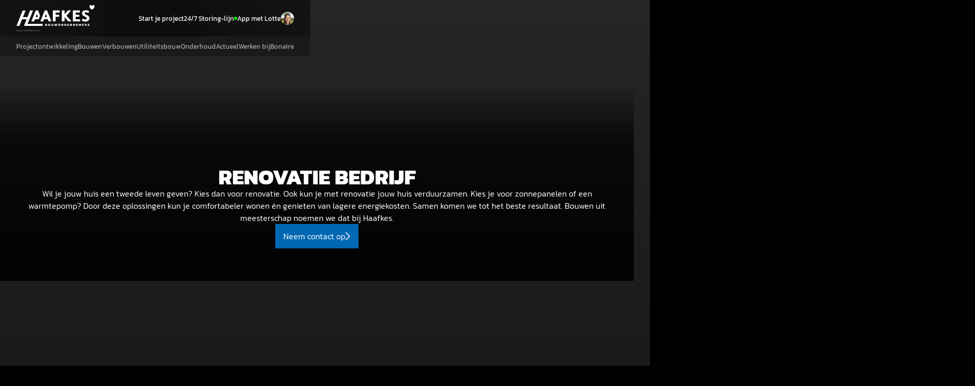

--- FILE ---
content_type: text/html
request_url: https://www.haafkesgoor.nl/renovatie/renovatie-bedrijf
body_size: 10042
content:
<!DOCTYPE html><!-- Last Published: Wed Jan 14 2026 08:19:16 GMT+0000 (Coordinated Universal Time) --><html data-wf-domain="www.haafkesgoor.nl" data-wf-page="63f8f18273441378aec1df76" data-wf-site="6357ca866e79fc377ae2af28" lang="nl" data-wf-collection="63f8f1827344139510c1df74" data-wf-item-slug="renovatie-bedrijf"><head><meta charset="utf-8"/><title>Renovatie bedrijf? Verduurzaam jouw woning | Haafkes Bouwondernemers</title><meta content="Comfortabeler én duurzamer wonen? Dat kan door renovatie. Kies voor een betrouwbaar bedrijf dat actief met je meedenkt. Kies voor Haafkes." name="description"/><meta content="Renovatie bedrijf? Verduurzaam jouw woning | Haafkes Bouwondernemers" property="og:title"/><meta content="Comfortabeler én duurzamer wonen? Dat kan door renovatie. Kies voor een betrouwbaar bedrijf dat actief met je meedenkt. Kies voor Haafkes." property="og:description"/><meta content="https://cdn.prod.website-files.com/635f895745a67223962dd9d8/635f9ba060eb5a7818ad8143_Melkhal%2014.jpg" property="og:image"/><meta content="Renovatie bedrijf? Verduurzaam jouw woning | Haafkes Bouwondernemers" property="twitter:title"/><meta content="Comfortabeler én duurzamer wonen? Dat kan door renovatie. Kies voor een betrouwbaar bedrijf dat actief met je meedenkt. Kies voor Haafkes." property="twitter:description"/><meta content="https://cdn.prod.website-files.com/635f895745a67223962dd9d8/635f9ba060eb5a7818ad8143_Melkhal%2014.jpg" property="twitter:image"/><meta property="og:type" content="website"/><meta content="summary_large_image" name="twitter:card"/><meta content="width=device-width, initial-scale=1" name="viewport"/><link href="https://cdn.prod.website-files.com/6357ca866e79fc377ae2af28/css/haafkes.shared.3ce4acc0b.min.css" rel="stylesheet" type="text/css" integrity="sha384-POSswLzokLcu449xzR20QKRBlTyHMn36fJpOPkWlkzVjcnpxedTpNQ92/UrDpK2P" crossorigin="anonymous"/><script type="text/javascript">!function(o,c){var n=c.documentElement,t=" w-mod-";n.className+=t+"js",("ontouchstart"in o||o.DocumentTouch&&c instanceof DocumentTouch)&&(n.className+=t+"touch")}(window,document);</script><link href="https://cdn.prod.website-files.com/6357ca866e79fc377ae2af28/636b553acfaef2155efe647a_Ico.png" rel="shortcut icon" type="image/x-icon"/><link href="https://cdn.prod.website-files.com/6357ca866e79fc377ae2af28/636b55375192960ec14059b8_Webclip.png" rel="apple-touch-icon"/><link href="https://www.haafkesgoor.nl/renovatie/renovatie-bedrijf" rel="canonical"/><!-- Google tag (gtag.js) -->
<script async src="https://www.googletagmanager.com/gtag/js?id=G-R9CGH7S7TV"></script>
<script>
  window.dataLayer = window.dataLayer || [];
  function gtag(){dataLayer.push(arguments);}
  gtag('js', new Date());

  gtag('config', 'G-R9CGH7S7TV');
</script>

<script type="application/ld+json">
{
  "@context": "https://schema.org",
  "@type": "GeneralContractor",
  "name": "Haafkes Bouwondernemers",
  "image": "https://cdn.prod.website-files.com/6357ca866e79fc377ae2af28/636b55375192960ec14059b8_Webclip.png",
  "@id": "https://www.haafkesgoor.nl",
  "url": "https://www.haafkesgoor.nl",
  "telephone": "+31547274494",
  "priceRange": "$$",
  "address": {
    "@type": "PostalAddress",
    "streetAddress": "Wheeweg 10",
    "addressLocality": "Goor",
    "postalCode": "7471EW",
    "addressCountry": "NL"
  },
  "geo": {
    "@type": "GeoCoordinates",
    "latitude": 52.24068425880162,
    "longitude": 6.586646698672006
  },
  "openingHoursSpecification": [{
    "@type": "OpeningHoursSpecification",
    "dayOfWeek": [
      "Tuesday",
      "Monday",
      "Wednesday",
      "Thursday"
    ],
    "opens": "08:00",
    "closes": "16:30"
  },{
    "@type": "OpeningHoursSpecification",
    "dayOfWeek": "Friday",
    "opens": "08:00",
    "closes": "17:00"
  }],
  "sameAs": [
    "https://www.facebook.com/haafkesgoor",
    "https://www.instagram.com/haafkesgoor",
    "https://www.linkedin.com/company/haafkes-bouwondernemers"
  ] 
}

</script>
</head><body><div data-animation="default" data-collapse="medium" data-duration="400" data-easing="ease" data-easing2="ease" role="banner" class="navbar w-nav"><div class="nav-top"><div class="container nav"><a href="/" class="logo-wrapper w-inline-block"><img src="https://cdn.prod.website-files.com/6357ca866e79fc377ae2af28/63ff71b5e6a8a39570da03f5_Logo%20NL%3AB.svg" loading="lazy" alt="Logo Haafkes" class="logo"/><img src="https://cdn.prod.website-files.com/6357ca866e79fc377ae2af28/636b553acfaef2155efe647a_Ico.png" loading="lazy" alt="" class="logo-mobile"/></a><div class="div-block-2"><a href="/contact" class="nav-link is-icon w-inline-block"><div class="nav-link-top">Start je project</div><img src="https://cdn.prod.website-files.com/6357ca866e79fc377ae2af28/63cf4e56765c641221d5097f_Plus.svg" loading="lazy" alt="Icoon van Haafkes. " class="button-image is-mobile"/></a><a href="tel:+31547274111" class="nav-link upper-bar w-inline-block"><img src="https://cdn.prod.website-files.com/6357ca866e79fc377ae2af28/63c76ef13c05b1237a47777b_Onderhoud.svg" loading="lazy" alt="Icoon van Haafkes. " class="button-image is-mobile"/><div class="nav-link-top">24/7 Storing-lijn</div><div class="online"></div></a><a href="https://wa.me/31683917108" target="_blank" class="nav-link is-icon app w-inline-block"><div class="nav-link-top">App met Lotte</div><img src="https://cdn.prod.website-files.com/6357ca866e79fc377ae2af28/637246c5b957fe2cd37dbf6a_Lotte.jpg" loading="lazy" sizes="(max-width: 882px) 100vw, 882px" srcset="https://cdn.prod.website-files.com/6357ca866e79fc377ae2af28/637246c5b957fe2cd37dbf6a_Lotte-p-500.jpg 500w, https://cdn.prod.website-files.com/6357ca866e79fc377ae2af28/637246c5b957fe2cd37dbf6a_Lotte-p-800.jpg 800w, https://cdn.prod.website-files.com/6357ca866e79fc377ae2af28/637246c5b957fe2cd37dbf6a_Lotte.jpg 882w" alt="Lotte" class="small-circle-image"/></a><div data-w-id="2fa36497-27d8-8b71-7110-59b7d64de4ff" class="button-2 hamburger"><img src="https://cdn.prod.website-files.com/6357ca866e79fc377ae2af28/63e0b3be905796d81ebac916_Hamburger.svg" loading="lazy" alt="Icoon van Haafkes. " class="button-icon"/></div></div></div></div><div data-w-id="70a8823b-3343-fce9-9763-b84e7078e799" class="nav-bottom"><div class="container nav-bottom"><div class="menu"><div class="nav-link-wrapper w-dyn-list"><div role="list" class="nav-link-wrapper w-dyn-items"><div role="listitem" class="nav-link-wrapper w-dyn-item"><a href="/diensten/projectontwikkeling" class="nav-link">Projectontwikkeling</a></div></div></div><div class="nav-link-wrapper w-dyn-list"><div role="list" class="nav-link-wrapper w-dyn-items"><div role="listitem" class="nav-link-wrapper w-dyn-item"><a href="/diensten/bouwen" class="nav-link">Bouwen</a></div></div></div><div class="nav-link-wrapper w-dyn-list"><div role="list" class="nav-link-wrapper w-dyn-items"><div role="listitem" class="nav-link-wrapper w-dyn-item"><a href="/diensten/verbouwen" class="nav-link">Verbouwen</a></div></div></div><div class="nav-link-wrapper w-dyn-list"><div role="list" class="nav-link-wrapper w-dyn-items"><div role="listitem" class="nav-link-wrapper w-dyn-item"><a href="/diensten/utiliteitsbouw" class="nav-link">Utiliteitsbouw</a></div></div></div><div class="nav-link-wrapper w-dyn-list"><div role="list" class="nav-link-wrapper w-dyn-items"><div role="listitem" class="nav-link-wrapper w-dyn-item"><a href="/diensten/onderhoud" class="nav-link">Onderhoud</a></div></div></div><a href="/actueel" class="nav-link">Actueel</a><a href="/werken-bij" class="nav-link">Werken bij</a><a href="/bouw-bonaire" class="nav-link">Bonaire</a></div></div></div><div class="w-embed"><style>
/* Reset native select styles */
select {
    margin: 0;
    padding: 0;
    border: none;
    outline: none;
    background: none;
    -webkit-appearance: none;
    -moz-appearance: none;
    appearance: none;}
</style></div></div><div class="section is-header"><div class="story-header-wrapper"><img loading="lazy" alt="Renovatie bedrijf" src="https://cdn.prod.website-files.com/635f895745a67223962dd9d8/635f9ba060eb5a7818ad8143_Melkhal%2014.jpg" sizes="100vw" srcset="https://cdn.prod.website-files.com/635f895745a67223962dd9d8/635f9ba060eb5a7818ad8143_Melkhal%2014-p-500.jpg 500w, https://cdn.prod.website-files.com/635f895745a67223962dd9d8/635f9ba060eb5a7818ad8143_Melkhal%2014-p-800.jpg 800w, https://cdn.prod.website-files.com/635f895745a67223962dd9d8/635f9ba060eb5a7818ad8143_Melkhal%2014-p-1080.jpg 1080w, https://cdn.prod.website-files.com/635f895745a67223962dd9d8/635f9ba060eb5a7818ad8143_Melkhal%2014-p-1600.jpg 1600w, https://cdn.prod.website-files.com/635f895745a67223962dd9d8/635f9ba060eb5a7818ad8143_Melkhal%2014-p-2000.jpg 2000w, https://cdn.prod.website-files.com/635f895745a67223962dd9d8/635f9ba060eb5a7818ad8143_Melkhal%2014.jpg 2500w" class="header-img"/></div><div class="image-header-bottom"><div class="container bottom"><div class="gap-2em"><h1 class="h2-size">Renovatie bedrijf</h1><p>Wil je jouw huis een tweede leven geven? Kies dan voor renovatie. Ook kun je met renovatie jouw huis verduurzamen. Kies je voor zonnepanelen of een warmtepomp? Door deze oplossingen kun je comfortabeler wonen én genieten van lagere energiekosten. Samen komen we tot het beste resultaat. Bouwen uit meesterschap noemen we dat bij Haafkes.</p></div><a href="#Formulier" class="button w-inline-block"><div class="button-text">Neem contact op</div><img src="https://cdn.prod.website-files.com/6357ca866e79fc377ae2af28/6357d309ecfafa56fcd1e41c_Arrow%20R.svg" loading="lazy" data-w-id="3c3a9cdb-cc20-c99d-2513-3691cf05037a" alt="Icoon van Button" class="button-icon"/></a></div></div></div><main><section id="USP" class="section is-usp"><div class="container"><div class="w-dyn-list"><div role="list" class="grid w-dyn-items"><div role="listitem" class="left-align w-dyn-item"><div class="flex-h-left"><div class="icon-check w-embed"><svg xmlns="http://www.w3.org/2000/svg" width="1.5em" height="1.5em" viewBox="0 0 24 24" stroke-width="1.5" stroke="currentColor" fill="none" stroke-linecap="round" stroke-linejoin="round"><path stroke="none" d="M0 0h24v24H0z" fill="none"/><path d="M5 12l5 5l10 -10" /></svg></div><h2 class="level-3">Bewezen goed</h2></div><div class="space-1"></div><p class="p black">Wij gaan niet impulsief met iedere trend die voorbijkomt meebewegen. We kiezen wat bewezen goed is.</p></div><div role="listitem" class="left-align w-dyn-item"><div class="flex-h-left"><div class="icon-check w-embed"><svg xmlns="http://www.w3.org/2000/svg" width="1.5em" height="1.5em" viewBox="0 0 24 24" stroke-width="1.5" stroke="currentColor" fill="none" stroke-linecap="round" stroke-linejoin="round"><path stroke="none" d="M0 0h24v24H0z" fill="none"/><path d="M5 12l5 5l10 -10" /></svg></div><h2 class="level-3">Bouwondernemers</h2></div><div class="space-1"></div><p class="p black">Met een sterke ondernemersgeest creëren we voor iedereen de ultieme droom. Met zichtbare trots.</p></div><div role="listitem" class="left-align w-dyn-item"><div class="flex-h-left"><div class="icon-check w-embed"><svg xmlns="http://www.w3.org/2000/svg" width="1.5em" height="1.5em" viewBox="0 0 24 24" stroke-width="1.5" stroke="currentColor" fill="none" stroke-linecap="round" stroke-linejoin="round"><path stroke="none" d="M0 0h24v24H0z" fill="none"/><path d="M5 12l5 5l10 -10" /></svg></div><h2 class="level-3">Kwaliteit</h2></div><div class="space-1"></div><p class="p black">Wij geloven dat de behoefte aan kwaliteit nooit veranderd. Wij zien dit als hét vertrekpunt naar resultaat.</p></div></div></div></div></section><section id="Diensten" class="section"><div class="container is-left"><div class="centered-v"><h2 class="heading-top blue-text">Diensten</h2><h2 class="level-1">Dit is wat wij doen</h2><div class="space-2"></div><p class="p is-max-width">Waar ons bouwondernemershart harder van gaat kloppen? Het hele bouwproces naar het uiteindelijke resultaat. Jouw resultaat. Ambitieuze plannen van een ondernemer, een jong gezin met een klein budget, een duurzame uitbouw in een jaren ‘30 wijk, kavels die we zelf ontwikkelen. In dat hele proces voegen we stap voor stap iets toe wat er nog niet was. En in iedere stap van dat proces willen we de beste zijn.</p><p class="p is-max-width w-condition-invisible w-dyn-bind-empty"></p></div><div class="w-dyn-list"><div role="list" class="fast-link-container w-dyn-items"><div role="listitem" class="w-dyn-item"><a href="/diensten/utiliteitsbouw" class="button w-inline-block"><img loading="lazy" alt="Utiliteitsbouw" src="https://cdn.prod.website-files.com/635f895745a67223962dd9d8/670cc9cb7946992509ee09d2_store_24dp_FFFFFF.svg" class="button-icon"/><div class="proposition-text">Utiliteitsbouw</div></a></div><div role="listitem" class="w-dyn-item"><a href="/diensten/onderhoud" class="button w-inline-block"><img loading="lazy" alt="Onderhoud" src="https://cdn.prod.website-files.com/635f895745a67223962dd9d8/63c771298189357087027b4b_Onderhoud.svg" class="button-icon"/><div class="proposition-text">Onderhoud</div></a></div><div role="listitem" class="w-dyn-item"><a href="/diensten/verbouwen" class="button w-inline-block"><img loading="lazy" alt="Verbouwen" src="https://cdn.prod.website-files.com/635f895745a67223962dd9d8/63c772435d20aaadb48d8793_Verbouwen.svg" class="button-icon"/><div class="proposition-text">Verbouwen</div></a></div><div role="listitem" class="w-dyn-item"><a href="/diensten/bouwen" class="button w-inline-block"><img loading="lazy" alt="Bouwen" src="https://cdn.prod.website-files.com/635f895745a67223962dd9d8/63c7724f11d6b5c2b8a99f24_Bouwen.svg" class="button-icon"/><div class="proposition-text">Bouwen</div></a></div><div role="listitem" class="w-dyn-item"><a href="/diensten/projectontwikkeling" class="button w-inline-block"><img loading="lazy" alt="Projectontwikkeling" src="https://cdn.prod.website-files.com/635f895745a67223962dd9d8/63c772608e1d2c0582b5c5c8_Ontwikkelen.svg" class="button-icon"/><div class="proposition-text">Projectontwikkeling</div></a></div></div></div></div></section><section id="Referenties" class="section"><div class="container text-left"><div class="centered-v"><h2 class="heading-top blue-text">Klantverhalen</h2><h2 class="h2-size">Ontdek wat onze klanten zeggen</h2></div><div class="w-dyn-list"><div role="list" class="grid is-2 w-dyn-items"><div role="listitem" class="w-dyn-item"><div class="card-wrapper"><img alt="Michaël &amp; Valentijn" loading="lazy" src="https://cdn.prod.website-files.com/635f895745a67223962dd9d8/635fa10370804514085c38ab_Hoofdfoto.jpg" sizes="100vw" srcset="https://cdn.prod.website-files.com/635f895745a67223962dd9d8/635fa10370804514085c38ab_Hoofdfoto-p-500.jpg 500w, https://cdn.prod.website-files.com/635f895745a67223962dd9d8/635fa10370804514085c38ab_Hoofdfoto-p-800.jpg 800w, https://cdn.prod.website-files.com/635f895745a67223962dd9d8/635fa10370804514085c38ab_Hoofdfoto-p-1080.jpg 1080w, https://cdn.prod.website-files.com/635f895745a67223962dd9d8/635fa10370804514085c38ab_Hoofdfoto-p-1600.jpg 1600w, https://cdn.prod.website-files.com/635f895745a67223962dd9d8/635fa10370804514085c38ab_Hoofdfoto-p-2000.jpg 2000w, https://cdn.prod.website-files.com/635f895745a67223962dd9d8/635fa10370804514085c38ab_Hoofdfoto.jpg 2500w" class="card-img"/><div class="card bg-blue"><div><h3 class="h4-size space-bottom">Restaurant Valencia, Deventer</h3><p class="p">We konden vrij en creatief blijven denken.</p><div class="space--5em"></div></div><div class="space-2"></div><a href="/klantverhalen/valencia-deventer" class="button w-button">Lees het verhaal</a></div></div></div></div></div></div></section><section id="Formulier" class="section"><div class="container"><div class="centered"><div class="centered-v"><div class="heading-top blue-text">Contact</div><h2 class="h2-size">Deel ons jouw bouwidee</h2></div></div><div class="form-wrapper w-form"><form id="multiStepForm" name="wf-form-Contactformulier" data-name="Contactformulier" redirect="/bedankt" data-redirect="/bedankt" method="get" class="form-page whole" data-wf-page-id="63f8f18273441378aec1df76" data-wf-element-id="895d33c5-b0cc-d516-fb78-63f54ada84c4" data-turnstile-sitekey="0x4AAAAAAAQTptj2So4dx43e"><div ID="page1" class="form-page page1"><div class="form-padding"><div id="w-node-_895d33c5-b0cc-d516-fb78-63f54ada84c7-11bedc60" class="grid-progress"><div id="w-node-_895d33c5-b0cc-d516-fb78-63f54ada84c8-11bedc60" class="process"></div></div><div class="form-header-wrapper"><div class="form-number">1</div><h3 class="form-header">Gegevens</h3></div><p class="form-paragraph"><strong>Hetty</strong>: &quot;Laten we beginnen wat gegevens. Dan kan ik straks gemakkelijk contact opnemen.&quot;</p><div class="grid-form"><input class="text-field w-input" maxlength="256" name="Naam" data-name="Naam" placeholder="Naam*" type="text" id="Naam" required=""/><input class="text-field w-input" maxlength="256" name="Email" data-name="Email" placeholder="E-mail*" type="email" id="Email" required=""/><input class="text-field w-input" maxlength="256" name="Telefoonnummer" data-name="Telefoonnummer" placeholder="Telefoon*" type="tel" id="Telefoonnummer" required=""/><input class="text-field w-input" maxlength="256" name="Adres" data-name="Adres" placeholder="Postcode en huisnummer*" type="text" id="Adres" required=""/></div><div class="wrapper-form-buttons"><a data-w-id="7655e706-61f3-35a7-dc6f-fd5ba327435d" href="#" class="button next w-button">Volgende</a></div></div><div class="wrapper-form-image"><img src="https://cdn.prod.website-files.com/6357ca866e79fc377ae2af28/65bcd1a58d9c3f849d023ee1_Hetty%201.jpg" alt="Foto van Haafkes. " class="absolute-image"/></div></div><div ID="page2" class="form-page page2"><div class="form-padding left"><div id="w-node-_895d33c5-b0cc-d516-fb78-63f54ada84de-11bedc60" class="grid-progress"><div id="w-node-_895d33c5-b0cc-d516-fb78-63f54ada84df-11bedc60" class="process"></div><div id="w-node-_895d33c5-b0cc-d516-fb78-63f54ada84e0-11bedc60" class="process"></div></div><div class="form-header-wrapper"><div class="form-number">2</div><h3 class="form-header">Bouwidee</h3></div><p class="form-paragraph">Hetty: &quot;Deel hier je projectwensen, dan kunnen wij alvast na gaan denken.&quot;</p><div class="grid-form"><textarea id="Wensen" name="Wensen" maxlength="5000" data-name="Wensen" placeholder="Korte beschrijving van het project *" required="" class="text-field large w-node-_895d33c5-b0cc-d516-fb78-63f54ada84e9-11bedc60 w-input"></textarea><input class="text-field w-node-_895d33c5-b0cc-d516-fb78-63f54ada84ea-11bedc60 w-input" maxlength="256" name="Begindatum" data-name="Begindatum" placeholder="Geschatte begindatum van project" type="text" id="Begindatum"/></div><div class="wrapper-form-buttons"><a data-w-id="895d33c5-b0cc-d516-fb78-63f54ada84ec" href="#" class="button previous w-button">Vorige</a><a data-w-id="895d33c5-b0cc-d516-fb78-63f54ada84ee" href="#" class="button w-button">Volgende</a></div></div><div class="wrapper-form-image"><img sizes="100vw" srcset="https://cdn.prod.website-files.com/6357ca866e79fc377ae2af28/65b7b14d64a3c7f9fc5749bb_Hetty%202-p-500.jpg 500w, https://cdn.prod.website-files.com/6357ca866e79fc377ae2af28/65b7b14d64a3c7f9fc5749bb_Hetty%202-p-800.jpg 800w, https://cdn.prod.website-files.com/6357ca866e79fc377ae2af28/65b7b14d64a3c7f9fc5749bb_Hetty%202-p-1080.jpg 1080w, https://cdn.prod.website-files.com/6357ca866e79fc377ae2af28/65b7b14d64a3c7f9fc5749bb_Hetty%202-p-1600.jpg 1600w, https://cdn.prod.website-files.com/6357ca866e79fc377ae2af28/65b7b14d64a3c7f9fc5749bb_Hetty%202-p-2000.jpg 2000w, https://cdn.prod.website-files.com/6357ca866e79fc377ae2af28/65b7b14d64a3c7f9fc5749bb_Hetty%202.jpg 2500w" alt="" src="https://cdn.prod.website-files.com/6357ca866e79fc377ae2af28/65b7b14d64a3c7f9fc5749bb_Hetty%202.jpg" loading="lazy" class="absolute-image"/></div></div><div ID="page1" class="form-page page3"><div class="form-padding left"><div id="w-node-_895d33c5-b0cc-d516-fb78-63f54ada84f4-11bedc60" class="grid-progress"><div id="w-node-_895d33c5-b0cc-d516-fb78-63f54ada84f5-11bedc60" class="process"></div><div id="w-node-_895d33c5-b0cc-d516-fb78-63f54ada84f6-11bedc60" class="process"></div><div id="w-node-_895d33c5-b0cc-d516-fb78-63f54ada84f7-11bedc60" class="process"></div></div><div class="form-header-wrapper"><div class="form-number">3</div><h3 class="form-header">Extra info</h3></div><p class="form-paragraph">Hetty: &quot;Tenslotte heb ik nog twee vragen. Hoe meer wij weten, hoe beter we straks kunnen helpen. &quot; </p><div class="grid-form"><input class="text-field w-node-_895d33c5-b0cc-d516-fb78-63f54ada8500-11bedc60 w-input" maxlength="256" name="Locatie-Project" data-name="Locatie Project" placeholder="Postcode en huisnummer van project *" type="text" id="Locatie-Project" required=""/><div class="select-wrapper"><div class="dd-icon w-embed"><svg xmlns="http://www.w3.org/2000/svg" width="auto" height="1em" viewBox="0 0 24 24" stroke-width="2" stroke="currentColor" fill="none" stroke-linecap="round" stroke-linejoin="round"><path stroke="none" d="M0 0h24v24H0z" fill="none"/><path d="M3 3m0 2a2 2 0 0 1 2 -2h14a2 2 0 0 1 2 2v14a2 2 0 0 1 -2 2h-14a2 2 0 0 1 -2 -2z" /><path d="M9 11l3 3l3 -3" /></svg></div><select id="Hoe-ken-je-Haafkes" name="Hoe-ken-je-Haafkes" data-name="Hoe Ken Je Haafkes" required="" class="text-field w-select"><option value="Hoe ken je Haafkes?">Hoe ken je Haafkes?</option><option value="Vriend of kennis">Via een vriend of kennis</option><option value="Eerder met jullie gewerkt">Eerder met jullie gewerkt</option><option value="Via het internet">Via het internet</option></select></div><div class="w-embed"><input type="hidden" id="pageUrl" name="Ingevuld Op Pagina" value=""></div></div><div class="wrapper-form-buttons"><a data-w-id="895d33c5-b0cc-d516-fb78-63f54ada8505" href="#" class="button previous w-button">Vorige</a><input type="submit" data-wait="Wacht even..." class="button w-button" value="Verstuur Bouwidee"/></div></div><div class="wrapper-form-image"><img sizes="100vw" srcset="https://cdn.prod.website-files.com/6357ca866e79fc377ae2af28/65b7b1008ba3d812fb735967_Hetty%201-p-500.jpg 500w, https://cdn.prod.website-files.com/6357ca866e79fc377ae2af28/65b7b1008ba3d812fb735967_Hetty%201-p-800.jpg 800w, https://cdn.prod.website-files.com/6357ca866e79fc377ae2af28/65b7b1008ba3d812fb735967_Hetty%201-p-1080.jpg 1080w, https://cdn.prod.website-files.com/6357ca866e79fc377ae2af28/65b7b1008ba3d812fb735967_Hetty%201-p-1600.jpg 1600w, https://cdn.prod.website-files.com/6357ca866e79fc377ae2af28/65b7b1008ba3d812fb735967_Hetty%201-p-2000.jpg 2000w, https://cdn.prod.website-files.com/6357ca866e79fc377ae2af28/65b7b1008ba3d812fb735967_Hetty%201.jpg 2500w" alt="Hetty neemt een telefoontje aan." src="https://cdn.prod.website-files.com/6357ca866e79fc377ae2af28/65b7b1008ba3d812fb735967_Hetty%201.jpg" loading="lazy" class="absolute-image"/></div></div></form><div class="w-form-done"><div>Thank you! Your submission has been received!</div></div><div class="w-form-fail"><div>Oops! Something went wrong while submitting the form.</div></div></div></div><div class="script-slug-hidden-field w-embed w-script"><script>
    document.addEventListener("DOMContentLoaded", function() {
        // Verkrijg de volledige URL van de huidige pagina
        var fullUrl = window.location.href;
        // Voeg de volledige URL toe aan het verborgen veld
        document.getElementById('pageUrl').value = fullUrl;
    });
</script></div></section><section id="Blogs" class="section"><div class="container"><div class="centered-v"><h2 class="heading-top blue-text">Actueel</h2><p class="h2-size">Staan voor kwaliteit is laten zien wat je toevoegt.</p></div><div class="_100-100 text-left w-dyn-list"><div role="list" class="grid _2 w-dyn-items"><div data-w-id="0d038894-fc14-57de-3946-fcdc16417dee" style="opacity:0" role="listitem" class="card-wrapper w-dyn-item"><img src="https://cdn.prod.website-files.com/635f895745a67223962dd9d8/64073c77fa99d234430f2791_Thom%202.jpg" loading="lazy" alt="Dit is Thom: werkvoorbereider met ambitie | Haafkes Bouwondernemers" sizes="100vw" srcset="https://cdn.prod.website-files.com/635f895745a67223962dd9d8/64073c77fa99d234430f2791_Thom%202-p-500.jpg 500w, https://cdn.prod.website-files.com/635f895745a67223962dd9d8/64073c77fa99d234430f2791_Thom%202-p-800.jpg 800w, https://cdn.prod.website-files.com/635f895745a67223962dd9d8/64073c77fa99d234430f2791_Thom%202-p-1080.jpg 1080w, https://cdn.prod.website-files.com/635f895745a67223962dd9d8/64073c77fa99d234430f2791_Thom%202-p-1600.jpg 1600w, https://cdn.prod.website-files.com/635f895745a67223962dd9d8/64073c77fa99d234430f2791_Thom%202-p-2000.jpg 2000w, https://cdn.prod.website-files.com/635f895745a67223962dd9d8/64073c77fa99d234430f2791_Thom%202.jpg 2500w" class="card-img"/><div class="card bg-blue"><div><h3 class="h4-size space-bottom">Dit is Thom: werkvoorbereider met ambitie </h3></div><div class="space-2"></div><a href="/actueel/thom-werkvoorbereider-ambitie-projectleider" class="button bg-dark w-button">Lees artikel</a></div></div><div data-w-id="0d038894-fc14-57de-3946-fcdc16417dee" style="opacity:0" role="listitem" class="card-wrapper w-dyn-item"><img src="https://cdn.prod.website-files.com/635f895745a67223962dd9d8/647f1a8993a40a264ad79267_Haafkes%20Mei%202023%20-%20Credits%20Sven%20Scholten%20(LR)-9.jpg" loading="lazy" alt="Vergroot je woonruimte met een uitbouw" sizes="100vw" srcset="https://cdn.prod.website-files.com/635f895745a67223962dd9d8/647f1a8993a40a264ad79267_Haafkes%20Mei%202023%20-%20Credits%20Sven%20Scholten%20(LR)-9-p-500.jpg 500w, https://cdn.prod.website-files.com/635f895745a67223962dd9d8/647f1a8993a40a264ad79267_Haafkes%20Mei%202023%20-%20Credits%20Sven%20Scholten%20(LR)-9-p-800.jpg 800w, https://cdn.prod.website-files.com/635f895745a67223962dd9d8/647f1a8993a40a264ad79267_Haafkes%20Mei%202023%20-%20Credits%20Sven%20Scholten%20(LR)-9-p-1080.jpg 1080w, https://cdn.prod.website-files.com/635f895745a67223962dd9d8/647f1a8993a40a264ad79267_Haafkes%20Mei%202023%20-%20Credits%20Sven%20Scholten%20(LR)-9-p-1600.jpg 1600w, https://cdn.prod.website-files.com/635f895745a67223962dd9d8/647f1a8993a40a264ad79267_Haafkes%20Mei%202023%20-%20Credits%20Sven%20Scholten%20(LR)-9-p-2000.jpg 2000w, https://cdn.prod.website-files.com/635f895745a67223962dd9d8/647f1a8993a40a264ad79267_Haafkes%20Mei%202023%20-%20Credits%20Sven%20Scholten%20(LR)-9-p-2600.jpg 2600w, https://cdn.prod.website-files.com/635f895745a67223962dd9d8/647f1a8993a40a264ad79267_Haafkes%20Mei%202023%20-%20Credits%20Sven%20Scholten%20(LR)-9.jpg 3000w" class="card-img"/><div class="card bg-blue"><div><h3 class="h4-size space-bottom">Vergroot je woonruimte met een uitbouw</h3></div><div class="space-2"></div><a href="/actueel/vergroot-je-woonruimte-met-een-uitbouw" class="button bg-dark w-button">Lees artikel</a></div></div></div></div><div class="slider-navigation-wrapper"><div class="slider-navigation prev-slide"><img src="https://cdn.prod.website-files.com/6357ca866e79fc377ae2af28/6368bcb51a07d758d782873b_Arrow.svg" loading="lazy" alt="Icoon van Haafkes. " class="slider-arrow"/></div><div class="slider-navigation next-slide"><img src="https://cdn.prod.website-files.com/6357ca866e79fc377ae2af28/6368bcb51a07d758d782873b_Arrow.svg" loading="lazy" alt="Icoon van Haafkes. " class="slider-arrow"/></div></div></div></section><section id="FAQ" class="section"><div class="container"><div class="centered-v"><h2 class="heading-top blue-text">FAQ</h2><p class="h2-size">Kunnen wij je helpen?</p></div><div class="_100-100 w-dyn-list"><div role="list" class="w-dyn-items"><div role="listitem" class="faq-item w-dyn-item"><div class="dd-trigger"><h3 class="h5-size">Welke projecten voert Haafkes uit?</h3><div class="icon w-embed"><svg xmlns="http://www.w3.org/2000/svg" width="auto" height="1em" viewBox="0 0 24 24" stroke-width="2" stroke="currentColor" fill="none" stroke-linecap="round" stroke-linejoin="round"><path stroke="none" d="M0 0h24v24H0z" fill="none"/><path d="M6 9l6 6l6 -6" /></svg></div></div><div class="dd-items"><div class="rich-text-faq w-richtext"><p>Haafkes is gespecialiseerd in zowel utiliteitsbouw als woningbouw. We werken aan diverse projecten, waaronder scholen, bedrijfspanden en woningen.</p></div></div></div><div role="listitem" class="faq-item w-dyn-item"><div class="dd-trigger"><h3 class="h5-size">Welke bouwmethoden gebruikt Haafkes?</h3><div class="icon w-embed"><svg xmlns="http://www.w3.org/2000/svg" width="auto" height="1em" viewBox="0 0 24 24" stroke-width="2" stroke="currentColor" fill="none" stroke-linecap="round" stroke-linejoin="round"><path stroke="none" d="M0 0h24v24H0z" fill="none"/><path d="M6 9l6 6l6 -6" /></svg></div></div><div class="dd-items"><div class="rich-text-faq w-richtext"><p>Bij Haafkes combineren we traditionele bouwmethoden met moderne innovaties. Zo realiseren we gebouwen die voldoen aan de laatste regelgeving.</p></div></div></div></div></div></div></section><section id="Over-ons" class="section is-last"><div class="container"><div class="gap-2em"><img loading="lazy" src="https://cdn.prod.website-files.com/6357ca866e79fc377ae2af28/636a079804b5b02905ee0991_Hart.svg" alt="Harje van Haafkes" class="hart"/><h2 class="h2-size">De beste zijn voor jouw resultaat. Dat is het enige wat voor ons telt.</h2><p class="p">Herken je dat gevoel? Dat iets precies is geworden zoals je het had voorgesteld? Dat is waar ons hart harder van gaat kloppen en waar we voor bouwen. Voor jou. En dat kan alleen als je in iedere stap de beste wilt zijn en daar alles voor doet. </p></div><div class="button-container"><a href="#" class="button w-inline-block"><img loading="lazy" alt="Icoon van Haafkes. " src="https://cdn.prod.website-files.com/6357ca866e79fc377ae2af28/63cf4e56765c641221d5097f_Plus.svg" class="button-icon"/><div class="button-text">Start jouw project</div></a><a href="/over-ons" class="button w-inline-block"><img loading="lazy" alt="Icoon van Haafkes. " src="https://cdn.prod.website-files.com/6357ca866e79fc377ae2af28/6368c463d8207555fed13279_Hart%20White.svg" class="button-icon"/><div class="button-text">Leer ons kennen</div></a></div><div class="collection-list-wrapper w-dyn-list"><div role="list" class="images-end w-dyn-items"><div role="listitem" class="w-dyn-item"><img loading="lazy" alt="Thom S" src="https://cdn.prod.website-files.com/635f895745a67223962dd9d8/64073c77fa99d234430f2791_Thom%202.jpg" sizes="100vw" srcset="https://cdn.prod.website-files.com/635f895745a67223962dd9d8/64073c77fa99d234430f2791_Thom%202-p-500.jpg 500w, https://cdn.prod.website-files.com/635f895745a67223962dd9d8/64073c77fa99d234430f2791_Thom%202-p-800.jpg 800w, https://cdn.prod.website-files.com/635f895745a67223962dd9d8/64073c77fa99d234430f2791_Thom%202-p-1080.jpg 1080w, https://cdn.prod.website-files.com/635f895745a67223962dd9d8/64073c77fa99d234430f2791_Thom%202-p-1600.jpg 1600w, https://cdn.prod.website-files.com/635f895745a67223962dd9d8/64073c77fa99d234430f2791_Thom%202-p-2000.jpg 2000w, https://cdn.prod.website-files.com/635f895745a67223962dd9d8/64073c77fa99d234430f2791_Thom%202.jpg 2500w" class="end-image"/></div><div role="listitem" class="w-dyn-item"><img loading="lazy" alt="Marco" src="https://cdn.prod.website-files.com/635f895745a67223962dd9d8/66a35899ddb6cb225e56d7ec_Marco%202.jpg" sizes="100vw" srcset="https://cdn.prod.website-files.com/635f895745a67223962dd9d8/66a35899ddb6cb225e56d7ec_Marco%202-p-500.jpg 500w, https://cdn.prod.website-files.com/635f895745a67223962dd9d8/66a35899ddb6cb225e56d7ec_Marco%202.jpg 534w" class="end-image"/></div><div role="listitem" class="w-dyn-item"><img loading="lazy" alt="Rudi" src="https://cdn.prod.website-files.com/635f895745a67223962dd9d8/63624a498a367e536feb0255_Haafkes%20Okt%202022%20-%20Credits%20Sven%20Scholten%20(HR)-9.jpg" class="end-image"/></div><div role="listitem" class="w-dyn-item"><img loading="lazy" alt="Pieter" src="https://cdn.prod.website-files.com/635f895745a67223962dd9d8/66153ede0c61555bb7324bd0_Haafkes%2003-2024%20-%20Credits%20Sven%20Scholten%20(LR)-84.jpg" sizes="100vw" srcset="https://cdn.prod.website-files.com/635f895745a67223962dd9d8/66153ede0c61555bb7324bd0_Haafkes%2003-2024%20-%20Credits%20Sven%20Scholten%20(LR)-84-p-500.jpg 500w, https://cdn.prod.website-files.com/635f895745a67223962dd9d8/66153ede0c61555bb7324bd0_Haafkes%2003-2024%20-%20Credits%20Sven%20Scholten%20(LR)-84-p-800.jpg 800w, https://cdn.prod.website-files.com/635f895745a67223962dd9d8/66153ede0c61555bb7324bd0_Haafkes%2003-2024%20-%20Credits%20Sven%20Scholten%20(LR)-84-p-1080.jpg 1080w, https://cdn.prod.website-files.com/635f895745a67223962dd9d8/66153ede0c61555bb7324bd0_Haafkes%2003-2024%20-%20Credits%20Sven%20Scholten%20(LR)-84-p-1600.jpg 1600w, https://cdn.prod.website-files.com/635f895745a67223962dd9d8/66153ede0c61555bb7324bd0_Haafkes%2003-2024%20-%20Credits%20Sven%20Scholten%20(LR)-84-p-2000.jpg 2000w, https://cdn.prod.website-files.com/635f895745a67223962dd9d8/66153ede0c61555bb7324bd0_Haafkes%2003-2024%20-%20Credits%20Sven%20Scholten%20(LR)-84.jpg 2400w" class="end-image"/></div></div></div></div></section></main><div class="w-condition-invisible"><section id="info" class="section section-seo"><div class="container is--left"><div class="gap-2em left"><div class="gap-1em"><h2 class="heading-top blue-text">Info</h2><div class="level-1">Renovatie bedrijf</div></div><div class="rich-text-seo w-richtext"></div></div></div></section></div><div class="section footer"><div class="container footer"><div class="w-layout-grid grid footer"><div id="w-node-_665f6b35-4328-355b-5c59-b90a93544420-9354441d" class="footer-list"><h3 class="level-3">Contact</h3><div class="footer-grid"><div class="footer-contact"><a href="tel:+31547274494" class="button footer-contact w-inline-block"><img src="https://cdn.prod.website-files.com/6357ca866e79fc377ae2af28/64f091f0dd2062c5d8e63d2e_Schermafbeelding%202023-08-31%20151311.png" loading="lazy" alt="Hetty" class="small-circle-image"/><div class="button-text">Bellen</div></a><div class="footer-link-description">(0547) 274 494</div></div><div class="footer-contact"><a href="tel:+31547274111" class="button footer-contact w-inline-block"><img src="https://cdn.prod.website-files.com/6357ca866e79fc377ae2af28/64f092228ffc6ab094139cdc_Schermafbeelding%202023-08-31%20151404.png" loading="lazy" sizes="(max-width: 529px) 100vw, 529px" srcset="https://cdn.prod.website-files.com/6357ca866e79fc377ae2af28/64f092228ffc6ab094139cdc_Schermafbeelding%202023-08-31%20151404-p-500.png 500w, https://cdn.prod.website-files.com/6357ca866e79fc377ae2af28/64f092228ffc6ab094139cdc_Schermafbeelding%202023-08-31%20151404.png 529w" alt="Storinglijn" class="small-circle-image"/><div class="button-text">24/7 Storingen</div></a><div class="footer-link-description">(0547) 27 41 11<br/>‍</div></div><div id="w-node-_27707ad0-e2d4-8608-56f6-7e89b3c79eb4-9354441d" class="footer-contact"><a href="https://wa.me/31683917108" target="_blank" class="button footer-contact w-inline-block"><img src="https://cdn.prod.website-files.com/6357ca866e79fc377ae2af28/637246c5b957fe2cd37dbf6a_Lotte.jpg" loading="lazy" sizes="(max-width: 882px) 100vw, 882px" srcset="https://cdn.prod.website-files.com/6357ca866e79fc377ae2af28/637246c5b957fe2cd37dbf6a_Lotte-p-500.jpg 500w, https://cdn.prod.website-files.com/6357ca866e79fc377ae2af28/637246c5b957fe2cd37dbf6a_Lotte-p-800.jpg 800w, https://cdn.prod.website-files.com/6357ca866e79fc377ae2af28/637246c5b957fe2cd37dbf6a_Lotte.jpg 882w" alt="Lotte" class="small-circle-image"/><div class="button-text">Whatsapp</div></a><div class="footer-link-description">+31 6 83 91 71 08</div></div><div class="footer-contact"><a href="https://goo.gl/maps/ceijdaa2Zxwpjkg68" target="_blank" class="button footer-contact w-inline-block"><img src="https://cdn.prod.website-files.com/6357ca866e79fc377ae2af28/64f0928bb750509d256e9ba4_Schermafbeelding%202023-08-31%20151538.png" loading="lazy" sizes="(max-width: 674px) 100vw, 674px" srcset="https://cdn.prod.website-files.com/6357ca866e79fc377ae2af28/64f0928bb750509d256e9ba4_Schermafbeelding%202023-08-31%20151538-p-500.png 500w, https://cdn.prod.website-files.com/6357ca866e79fc377ae2af28/64f0928bb750509d256e9ba4_Schermafbeelding%202023-08-31%20151538.png 674w" alt="Electrische auto" class="small-circle-image"/><div class="button-text">Navigeer</div></a><div class="footer-link-description">Wheeweg 10, 7471 EW Goor. <br/>Opladen elektrische<br/>voertuigen mogelijk.</div></div><div class="footer-contact"><a href="mailto:info@haafkesgoor.nl" class="button footer-contact w-inline-block"><img src="https://cdn.prod.website-files.com/6357ca866e79fc377ae2af28/63fdd8956865b7bdbea0b7cc_Thom.jpg" loading="lazy" alt="Thom" class="small-circle-image"/><div class="button-text">Mail</div></a><div class="footer-link-description">info@haafkesgoor.nl</div></div><div id="w-node-c9af69e1-dec9-d6cb-5c82-6edd08956d8f-9354441d" class="button-container footer"><a href="https://www.instagram.com/haafkesbouwondernemers/" target="_blank" class="button contact w-inline-block"><img src="https://cdn.prod.website-files.com/6357ca866e79fc377ae2af28/6408b0ff6f91b1c68fa1d9e9_IG.svg" loading="lazy" alt="Instagram logo"/></a><a href="https://www.linkedin.com/company/haafkes-bouwondernemers/" target="_blank" class="button contact w-inline-block"><img src="https://cdn.prod.website-files.com/6357ca866e79fc377ae2af28/6408b0ff8ca91646e1f25f08_LinkedIn.svg" loading="lazy" alt="Linkedin logo"/></a><a href="https://www.facebook.com/haafkesgoor/" target="_blank" class="button contact w-inline-block"><img src="https://cdn.prod.website-files.com/6357ca866e79fc377ae2af28/641062deddb47ebda7f59c34_FB.svg" loading="lazy" alt="Facebook logo"/></a><a href="https://nl.pinterest.com/Haafkesbouwondernemers" target="_blank" class="button contact w-inline-block"><img src="https://cdn.prod.website-files.com/6357ca866e79fc377ae2af28/64106270508a203d309e726d_Pinterest.svg" loading="lazy" alt="Pinterest logo"/></a></div></div></div><div id="w-node-_665f6b35-4328-355b-5c59-b90a93544427-9354441d" class="footer-list no-tablet"><h3 class="level-3">Voor jou</h3><div class="gap-0-5em"><div class="w-dyn-list"><div role="list" class="gap-0-5em w-dyn-items"><div role="listitem" class="w-dyn-item"><a href="/diensten/utiliteitsbouw" class="footer-link w-inline-block"><img src="https://cdn.prod.website-files.com/6357ca866e79fc377ae2af28/63d4bfa0203c59d2c052e28d_Arrow%20Blue.svg" loading="lazy" alt="Icoon van Haafkes. " class="footer-icon"/><div>Utiliteitsbouw</div></a></div><div role="listitem" class="w-dyn-item"><a href="/diensten/onderhoud" class="footer-link w-inline-block"><img src="https://cdn.prod.website-files.com/6357ca866e79fc377ae2af28/63d4bfa0203c59d2c052e28d_Arrow%20Blue.svg" loading="lazy" alt="Icoon van Haafkes. " class="footer-icon"/><div>Onderhoud</div></a></div><div role="listitem" class="w-dyn-item"><a href="/diensten/verbouwen" class="footer-link w-inline-block"><img src="https://cdn.prod.website-files.com/6357ca866e79fc377ae2af28/63d4bfa0203c59d2c052e28d_Arrow%20Blue.svg" loading="lazy" alt="Icoon van Haafkes. " class="footer-icon"/><div>Verbouwen</div></a></div><div role="listitem" class="w-dyn-item"><a href="/diensten/bouwen" class="footer-link w-inline-block"><img src="https://cdn.prod.website-files.com/6357ca866e79fc377ae2af28/63d4bfa0203c59d2c052e28d_Arrow%20Blue.svg" loading="lazy" alt="Icoon van Haafkes. " class="footer-icon"/><div>Bouwen</div></a></div><div role="listitem" class="w-dyn-item"><a href="/diensten/projectontwikkeling" class="footer-link w-inline-block"><img src="https://cdn.prod.website-files.com/6357ca866e79fc377ae2af28/63d4bfa0203c59d2c052e28d_Arrow%20Blue.svg" loading="lazy" alt="Icoon van Haafkes. " class="footer-icon"/><div>Projectontwikkeling</div></a></div></div></div><a href="/portfolio" class="footer-link w-inline-block"><img src="https://cdn.prod.website-files.com/6357ca866e79fc377ae2af28/63d4bfa0203c59d2c052e28d_Arrow%20Blue.svg" loading="lazy" alt="Icoon van Haafkes. " class="footer-icon"/><div>Portfolio</div></a><a href="/over-ons" class="footer-link w-inline-block"><img src="https://cdn.prod.website-files.com/6357ca866e79fc377ae2af28/63d4bfa0203c59d2c052e28d_Arrow%20Blue.svg" loading="lazy" alt="Icoon van Haafkes. " class="footer-icon"/><div>Over ons</div></a><a href="/contact" class="footer-link w-inline-block"><img src="https://cdn.prod.website-files.com/6357ca866e79fc377ae2af28/63d4bfa0203c59d2c052e28d_Arrow%20Blue.svg" loading="lazy" alt="Icoon van Haafkes. " class="footer-icon"/><div>Start je project</div></a></div></div><div class="footer-list no-tablet"><h3 class="level-3">Voor bouwers</h3><div id="w-node-_665f6b35-4328-355b-5c59-b90a93544436-9354441d" class="gap-0-5em"><a href="/werken-bij" class="footer-link w-inline-block"><img src="https://cdn.prod.website-files.com/6357ca866e79fc377ae2af28/63d4bfa0203c59d2c052e28d_Arrow%20Blue.svg" loading="lazy" alt="Icoon van Haafkes. " class="footer-icon"/><div>Werken bij</div></a><a href="/vacatures" class="footer-link w-inline-block"><img src="https://cdn.prod.website-files.com/6357ca866e79fc377ae2af28/63d4bfa0203c59d2c052e28d_Arrow%20Blue.svg" loading="lazy" alt="Icoon van Haafkes. " class="footer-icon"/><div>Vacatures</div></a></div></div><div id="w-node-_68691c2b-5bf9-2393-5de5-d5bebd9b8614-9354441d" class="div-block-8"><a href="https://www.s-bb.nl" target="_blank" class="w-inline-block"><img src="https://cdn.prod.website-files.com/6357ca866e79fc377ae2af28/645ddaf0f700d10a31141e1f_SBB.svg" loading="lazy" alt="BB" class="certificate"/></a><a href="https://www.woningborg.nl" target="_blank" class="w-inline-block"><img src="https://cdn.prod.website-files.com/6357ca866e79fc377ae2af28/645ddb27ed7bc34887f55203_woningborg.svg" loading="lazy" alt="Woningborg" class="certificate"/></a><a href="https://www.vca.nl" target="_blank" class="w-inline-block"><img src="https://cdn.prod.website-files.com/6357ca866e79fc377ae2af28/645ddaef3c5ce9bf7b136c24_VCA.svg" loading="lazy" alt="VCA" class="certificate"/></a><a href="https://www.bouwgarant.nl" target="_blank" class="w-inline-block"><img src="https://cdn.prod.website-files.com/6357ca866e79fc377ae2af28/645ddd1dff5c08b402d93d84_Bouwgarant.svg" loading="lazy" alt="Bouwgarant" class="certificate"/></a></div></div><div id="w-node-_665f6b35-4328-355b-5c59-b90a93544443-9354441d" class="footer-bottom"><div class="footer-link-wrapper"><a href="https://cdn.prod.website-files.com/6357ca866e79fc377ae2af28/67eea2cf3bf21f84bb248a51_Algemene%20voorwaarden.pdf" target="_blank" class="footer-link white w-inline-block"><img src="https://cdn.prod.website-files.com/6357ca866e79fc377ae2af28/63bfb7dbcfbc6c6e50267f9d_Arrow%20Right.svg" loading="lazy" alt="Icoon van Haafkes. " class="footer-icon"/><div>Algemene voorwaarden</div></a><a href="/privacy" class="footer-link white w-inline-block"><img src="https://cdn.prod.website-files.com/6357ca866e79fc377ae2af28/63bfb7dbcfbc6c6e50267f9d_Arrow%20Right.svg" loading="lazy" alt="Icoon van Haafkes. " class="footer-icon"/><div>Privacybeleid</div></a><a href="/sitemap" class="footer-link white w-inline-block"><img src="https://cdn.prod.website-files.com/6357ca866e79fc377ae2af28/63bfb7dbcfbc6c6e50267f9d_Arrow%20Right.svg" loading="lazy" alt="Icoon van Haafkes. " class="footer-icon"/><div>Sitemap</div></a></div><div><a href="/" class="logo-wrapper w-inline-block"><img src="https://cdn.prod.website-files.com/6357ca866e79fc377ae2af28/63ff71b5e6a8a39570da03f5_Logo%20NL%3AB.svg" loading="lazy" alt="Logo Haafkes" class="logo"/><img src="https://cdn.prod.website-files.com/6357ca866e79fc377ae2af28/636b553acfaef2155efe647a_Ico.png" loading="lazy" alt="" class="logo-mobile"/></a></div></div></div></div><script src="https://d3e54v103j8qbb.cloudfront.net/js/jquery-3.5.1.min.dc5e7f18c8.js?site=6357ca866e79fc377ae2af28" type="text/javascript" integrity="sha256-9/aliU8dGd2tb6OSsuzixeV4y/faTqgFtohetphbbj0=" crossorigin="anonymous"></script><script src="https://cdn.prod.website-files.com/6357ca866e79fc377ae2af28/js/haafkes.b5e9fed0.1748b949bcdea5d1.js" type="text/javascript" integrity="sha384-hrF5mIe6nE4NgSI+Q/B1MV7kzohNrtXOu504Y4+yMgVvuNNEXMD7ZYtSY/9ZUWSE" crossorigin="anonymous"></script><script>
/* Remove elements with class .w-condition-invisible */

  document.addEventListener("DOMContentLoaded", function() {
    // Decide when to remove the elements
    var shouldRemoveElements = true;

    if (shouldRemoveElements) {
      // Select all elements with the class .w-condition-invisible
      var divsToRemove = document.querySelectorAll(".w-condition-invisible");

      // Iterate through the list of div elements and remove each div from the DOM
      divsToRemove.forEach(function(div) {
        div.parentNode.removeChild(div);
      });
    }
  });
  
</script></body></html>

--- FILE ---
content_type: text/css
request_url: https://cdn.prod.website-files.com/6357ca866e79fc377ae2af28/css/haafkes.shared.3ce4acc0b.min.css
body_size: 14985
content:
html{-webkit-text-size-adjust:100%;-ms-text-size-adjust:100%;font-family:sans-serif}body{margin:0}article,aside,details,figcaption,figure,footer,header,hgroup,main,menu,nav,section,summary{display:block}audio,canvas,progress,video{vertical-align:baseline;display:inline-block}audio:not([controls]){height:0;display:none}[hidden],template{display:none}a{background-color:#0000}a:active,a:hover{outline:0}abbr[title]{border-bottom:1px dotted}b,strong{font-weight:700}dfn{font-style:italic}h1{margin:.67em 0;font-size:2em}mark{color:#000;background:#ff0}small{font-size:80%}sub,sup{vertical-align:baseline;font-size:75%;line-height:0;position:relative}sup{top:-.5em}sub{bottom:-.25em}img{border:0}svg:not(:root){overflow:hidden}hr{box-sizing:content-box;height:0}pre{overflow:auto}code,kbd,pre,samp{font-family:monospace;font-size:1em}button,input,optgroup,select,textarea{color:inherit;font:inherit;margin:0}button{overflow:visible}button,select{text-transform:none}button,html input[type=button],input[type=reset]{-webkit-appearance:button;cursor:pointer}button[disabled],html input[disabled]{cursor:default}button::-moz-focus-inner,input::-moz-focus-inner{border:0;padding:0}input{line-height:normal}input[type=checkbox],input[type=radio]{box-sizing:border-box;padding:0}input[type=number]::-webkit-inner-spin-button,input[type=number]::-webkit-outer-spin-button{height:auto}input[type=search]{-webkit-appearance:none}input[type=search]::-webkit-search-cancel-button,input[type=search]::-webkit-search-decoration{-webkit-appearance:none}legend{border:0;padding:0}textarea{overflow:auto}optgroup{font-weight:700}table{border-collapse:collapse;border-spacing:0}td,th{padding:0}@font-face{font-family:webflow-icons;src:url([data-uri])format("truetype");font-weight:400;font-style:normal}[class^=w-icon-],[class*=\ w-icon-]{speak:none;font-variant:normal;text-transform:none;-webkit-font-smoothing:antialiased;-moz-osx-font-smoothing:grayscale;font-style:normal;font-weight:400;line-height:1;font-family:webflow-icons!important}.w-icon-slider-right:before{content:""}.w-icon-slider-left:before{content:""}.w-icon-nav-menu:before{content:""}.w-icon-arrow-down:before,.w-icon-dropdown-toggle:before{content:""}.w-icon-file-upload-remove:before{content:""}.w-icon-file-upload-icon:before{content:""}*{box-sizing:border-box}html{height:100%}body{color:#333;background-color:#fff;min-height:100%;margin:0;font-family:Arial,sans-serif;font-size:14px;line-height:20px}img{vertical-align:middle;max-width:100%;display:inline-block}html.w-mod-touch *{background-attachment:scroll!important}.w-block{display:block}.w-inline-block{max-width:100%;display:inline-block}.w-clearfix:before,.w-clearfix:after{content:" ";grid-area:1/1/2/2;display:table}.w-clearfix:after{clear:both}.w-hidden{display:none}.w-button{color:#fff;line-height:inherit;cursor:pointer;background-color:#3898ec;border:0;border-radius:0;padding:9px 15px;text-decoration:none;display:inline-block}input.w-button{-webkit-appearance:button}html[data-w-dynpage] [data-w-cloak]{color:#0000!important}.w-code-block{margin:unset}pre.w-code-block code{all:inherit}.w-optimization{display:contents}.w-webflow-badge,.w-webflow-badge>img{box-sizing:unset;width:unset;height:unset;max-height:unset;max-width:unset;min-height:unset;min-width:unset;margin:unset;padding:unset;float:unset;clear:unset;border:unset;border-radius:unset;background:unset;background-image:unset;background-position:unset;background-size:unset;background-repeat:unset;background-origin:unset;background-clip:unset;background-attachment:unset;background-color:unset;box-shadow:unset;transform:unset;direction:unset;font-family:unset;font-weight:unset;color:unset;font-size:unset;line-height:unset;font-style:unset;font-variant:unset;text-align:unset;letter-spacing:unset;-webkit-text-decoration:unset;text-decoration:unset;text-indent:unset;text-transform:unset;list-style-type:unset;text-shadow:unset;vertical-align:unset;cursor:unset;white-space:unset;word-break:unset;word-spacing:unset;word-wrap:unset;transition:unset}.w-webflow-badge{white-space:nowrap;cursor:pointer;box-shadow:0 0 0 1px #0000001a,0 1px 3px #0000001a;visibility:visible!important;opacity:1!important;z-index:2147483647!important;color:#aaadb0!important;overflow:unset!important;background-color:#fff!important;border-radius:3px!important;width:auto!important;height:auto!important;margin:0!important;padding:6px!important;font-size:12px!important;line-height:14px!important;text-decoration:none!important;display:inline-block!important;position:fixed!important;inset:auto 12px 12px auto!important;transform:none!important}.w-webflow-badge>img{position:unset;visibility:unset!important;opacity:1!important;vertical-align:middle!important;display:inline-block!important}h1,h2,h3,h4,h5,h6{margin-bottom:10px;font-weight:700}h1{margin-top:20px;font-size:38px;line-height:44px}h2{margin-top:20px;font-size:32px;line-height:36px}h3{margin-top:20px;font-size:24px;line-height:30px}h4{margin-top:10px;font-size:18px;line-height:24px}h5{margin-top:10px;font-size:14px;line-height:20px}h6{margin-top:10px;font-size:12px;line-height:18px}blockquote{border-left:5px solid #e2e2e2;margin:0 0 10px;padding:10px 20px;font-size:18px;line-height:22px}figure{margin:0 0 10px}figcaption{text-align:center;margin-top:5px}ul,ol{margin-top:0;margin-bottom:10px;padding-left:40px}.w-list-unstyled{padding-left:0;list-style:none}.w-embed:before,.w-embed:after{content:" ";grid-area:1/1/2/2;display:table}.w-embed:after{clear:both}.w-video{width:100%;padding:0;position:relative}.w-video iframe,.w-video object,.w-video embed{border:none;width:100%;height:100%;position:absolute;top:0;left:0}fieldset{border:0;margin:0;padding:0}button,[type=button],[type=reset]{cursor:pointer;-webkit-appearance:button;border:0}.w-form{margin:0 0 15px}.w-form-done{text-align:center;background-color:#ddd;padding:20px;display:none}.w-form-fail{background-color:#ffdede;margin-top:10px;padding:10px;display:none}label{margin-bottom:5px;font-weight:700;display:block}.w-input,.w-select{color:#333;vertical-align:middle;background-color:#fff;border:1px solid #ccc;width:100%;height:38px;margin-bottom:10px;padding:8px 12px;font-size:14px;line-height:1.42857;display:block}.w-input::placeholder,.w-select::placeholder{color:#999}.w-input:focus,.w-select:focus{border-color:#3898ec;outline:0}.w-input[disabled],.w-select[disabled],.w-input[readonly],.w-select[readonly],fieldset[disabled] .w-input,fieldset[disabled] .w-select{cursor:not-allowed}.w-input[disabled]:not(.w-input-disabled),.w-select[disabled]:not(.w-input-disabled),.w-input[readonly],.w-select[readonly],fieldset[disabled]:not(.w-input-disabled) .w-input,fieldset[disabled]:not(.w-input-disabled) .w-select{background-color:#eee}textarea.w-input,textarea.w-select{height:auto}.w-select{background-color:#f3f3f3}.w-select[multiple]{height:auto}.w-form-label{cursor:pointer;margin-bottom:0;font-weight:400;display:inline-block}.w-radio{margin-bottom:5px;padding-left:20px;display:block}.w-radio:before,.w-radio:after{content:" ";grid-area:1/1/2/2;display:table}.w-radio:after{clear:both}.w-radio-input{float:left;margin:3px 0 0 -20px;line-height:normal}.w-file-upload{margin-bottom:10px;display:block}.w-file-upload-input{opacity:0;z-index:-100;width:.1px;height:.1px;position:absolute;overflow:hidden}.w-file-upload-default,.w-file-upload-uploading,.w-file-upload-success{color:#333;display:inline-block}.w-file-upload-error{margin-top:10px;display:block}.w-file-upload-default.w-hidden,.w-file-upload-uploading.w-hidden,.w-file-upload-error.w-hidden,.w-file-upload-success.w-hidden{display:none}.w-file-upload-uploading-btn{cursor:pointer;background-color:#fafafa;border:1px solid #ccc;margin:0;padding:8px 12px;font-size:14px;font-weight:400;display:flex}.w-file-upload-file{background-color:#fafafa;border:1px solid #ccc;flex-grow:1;justify-content:space-between;margin:0;padding:8px 9px 8px 11px;display:flex}.w-file-upload-file-name{font-size:14px;font-weight:400;display:block}.w-file-remove-link{cursor:pointer;width:auto;height:auto;margin-top:3px;margin-left:10px;padding:3px;display:block}.w-icon-file-upload-remove{margin:auto;font-size:10px}.w-file-upload-error-msg{color:#ea384c;padding:2px 0;display:inline-block}.w-file-upload-info{padding:0 12px;line-height:38px;display:inline-block}.w-file-upload-label{cursor:pointer;background-color:#fafafa;border:1px solid #ccc;margin:0;padding:8px 12px;font-size:14px;font-weight:400;display:inline-block}.w-icon-file-upload-icon,.w-icon-file-upload-uploading{width:20px;margin-right:8px;display:inline-block}.w-icon-file-upload-uploading{height:20px}.w-container{max-width:940px;margin-left:auto;margin-right:auto}.w-container:before,.w-container:after{content:" ";grid-area:1/1/2/2;display:table}.w-container:after{clear:both}.w-container .w-row{margin-left:-10px;margin-right:-10px}.w-row:before,.w-row:after{content:" ";grid-area:1/1/2/2;display:table}.w-row:after{clear:both}.w-row .w-row{margin-left:0;margin-right:0}.w-col{float:left;width:100%;min-height:1px;padding-left:10px;padding-right:10px;position:relative}.w-col .w-col{padding-left:0;padding-right:0}.w-col-1{width:8.33333%}.w-col-2{width:16.6667%}.w-col-3{width:25%}.w-col-4{width:33.3333%}.w-col-5{width:41.6667%}.w-col-6{width:50%}.w-col-7{width:58.3333%}.w-col-8{width:66.6667%}.w-col-9{width:75%}.w-col-10{width:83.3333%}.w-col-11{width:91.6667%}.w-col-12{width:100%}.w-hidden-main{display:none!important}@media screen and (max-width:991px){.w-container{max-width:728px}.w-hidden-main{display:inherit!important}.w-hidden-medium{display:none!important}.w-col-medium-1{width:8.33333%}.w-col-medium-2{width:16.6667%}.w-col-medium-3{width:25%}.w-col-medium-4{width:33.3333%}.w-col-medium-5{width:41.6667%}.w-col-medium-6{width:50%}.w-col-medium-7{width:58.3333%}.w-col-medium-8{width:66.6667%}.w-col-medium-9{width:75%}.w-col-medium-10{width:83.3333%}.w-col-medium-11{width:91.6667%}.w-col-medium-12{width:100%}.w-col-stack{width:100%;left:auto;right:auto}}@media screen and (max-width:767px){.w-hidden-main,.w-hidden-medium{display:inherit!important}.w-hidden-small{display:none!important}.w-row,.w-container .w-row{margin-left:0;margin-right:0}.w-col{width:100%;left:auto;right:auto}.w-col-small-1{width:8.33333%}.w-col-small-2{width:16.6667%}.w-col-small-3{width:25%}.w-col-small-4{width:33.3333%}.w-col-small-5{width:41.6667%}.w-col-small-6{width:50%}.w-col-small-7{width:58.3333%}.w-col-small-8{width:66.6667%}.w-col-small-9{width:75%}.w-col-small-10{width:83.3333%}.w-col-small-11{width:91.6667%}.w-col-small-12{width:100%}}@media screen and (max-width:479px){.w-container{max-width:none}.w-hidden-main,.w-hidden-medium,.w-hidden-small{display:inherit!important}.w-hidden-tiny{display:none!important}.w-col{width:100%}.w-col-tiny-1{width:8.33333%}.w-col-tiny-2{width:16.6667%}.w-col-tiny-3{width:25%}.w-col-tiny-4{width:33.3333%}.w-col-tiny-5{width:41.6667%}.w-col-tiny-6{width:50%}.w-col-tiny-7{width:58.3333%}.w-col-tiny-8{width:66.6667%}.w-col-tiny-9{width:75%}.w-col-tiny-10{width:83.3333%}.w-col-tiny-11{width:91.6667%}.w-col-tiny-12{width:100%}}.w-widget{position:relative}.w-widget-map{width:100%;height:400px}.w-widget-map label{width:auto;display:inline}.w-widget-map img{max-width:inherit}.w-widget-map .gm-style-iw{text-align:center}.w-widget-map .gm-style-iw>button{display:none!important}.w-widget-twitter{overflow:hidden}.w-widget-twitter-count-shim{vertical-align:top;text-align:center;background:#fff;border:1px solid #758696;border-radius:3px;width:28px;height:20px;display:inline-block;position:relative}.w-widget-twitter-count-shim *{pointer-events:none;-webkit-user-select:none;user-select:none}.w-widget-twitter-count-shim .w-widget-twitter-count-inner{text-align:center;color:#999;font-family:serif;font-size:15px;line-height:12px;position:relative}.w-widget-twitter-count-shim .w-widget-twitter-count-clear{display:block;position:relative}.w-widget-twitter-count-shim.w--large{width:36px;height:28px}.w-widget-twitter-count-shim.w--large .w-widget-twitter-count-inner{font-size:18px;line-height:18px}.w-widget-twitter-count-shim:not(.w--vertical){margin-left:5px;margin-right:8px}.w-widget-twitter-count-shim:not(.w--vertical).w--large{margin-left:6px}.w-widget-twitter-count-shim:not(.w--vertical):before,.w-widget-twitter-count-shim:not(.w--vertical):after{content:" ";pointer-events:none;border:solid #0000;width:0;height:0;position:absolute;top:50%;left:0}.w-widget-twitter-count-shim:not(.w--vertical):before{border-width:4px;border-color:#75869600 #5d6c7b #75869600 #75869600;margin-top:-4px;margin-left:-9px}.w-widget-twitter-count-shim:not(.w--vertical).w--large:before{border-width:5px;margin-top:-5px;margin-left:-10px}.w-widget-twitter-count-shim:not(.w--vertical):after{border-width:4px;border-color:#fff0 #fff #fff0 #fff0;margin-top:-4px;margin-left:-8px}.w-widget-twitter-count-shim:not(.w--vertical).w--large:after{border-width:5px;margin-top:-5px;margin-left:-9px}.w-widget-twitter-count-shim.w--vertical{width:61px;height:33px;margin-bottom:8px}.w-widget-twitter-count-shim.w--vertical:before,.w-widget-twitter-count-shim.w--vertical:after{content:" ";pointer-events:none;border:solid #0000;width:0;height:0;position:absolute;top:100%;left:50%}.w-widget-twitter-count-shim.w--vertical:before{border-width:5px;border-color:#5d6c7b #75869600 #75869600;margin-left:-5px}.w-widget-twitter-count-shim.w--vertical:after{border-width:4px;border-color:#fff #fff0 #fff0;margin-left:-4px}.w-widget-twitter-count-shim.w--vertical .w-widget-twitter-count-inner{font-size:18px;line-height:22px}.w-widget-twitter-count-shim.w--vertical.w--large{width:76px}.w-background-video{color:#fff;height:500px;position:relative;overflow:hidden}.w-background-video>video{object-fit:cover;z-index:-100;background-position:50%;background-size:cover;width:100%;height:100%;margin:auto;position:absolute;inset:-100%}.w-background-video>video::-webkit-media-controls-start-playback-button{-webkit-appearance:none;display:none!important}.w-background-video--control{background-color:#0000;padding:0;position:absolute;bottom:1em;right:1em}.w-background-video--control>[hidden]{display:none!important}.w-slider{text-align:center;clear:both;-webkit-tap-highlight-color:#0000;tap-highlight-color:#0000;background:#ddd;height:300px;position:relative}.w-slider-mask{z-index:1;white-space:nowrap;height:100%;display:block;position:relative;left:0;right:0;overflow:hidden}.w-slide{vertical-align:top;white-space:normal;text-align:left;width:100%;height:100%;display:inline-block;position:relative}.w-slider-nav{z-index:2;text-align:center;-webkit-tap-highlight-color:#0000;tap-highlight-color:#0000;height:40px;margin:auto;padding-top:10px;position:absolute;inset:auto 0 0}.w-slider-nav.w-round>div{border-radius:100%}.w-slider-nav.w-num>div{font-size:inherit;line-height:inherit;width:auto;height:auto;padding:.2em .5em}.w-slider-nav.w-shadow>div{box-shadow:0 0 3px #3336}.w-slider-nav-invert{color:#fff}.w-slider-nav-invert>div{background-color:#2226}.w-slider-nav-invert>div.w-active{background-color:#222}.w-slider-dot{cursor:pointer;background-color:#fff6;width:1em;height:1em;margin:0 3px .5em;transition:background-color .1s,color .1s;display:inline-block;position:relative}.w-slider-dot.w-active{background-color:#fff}.w-slider-dot:focus{outline:none;box-shadow:0 0 0 2px #fff}.w-slider-dot:focus.w-active{box-shadow:none}.w-slider-arrow-left,.w-slider-arrow-right{cursor:pointer;color:#fff;-webkit-tap-highlight-color:#0000;tap-highlight-color:#0000;-webkit-user-select:none;user-select:none;width:80px;margin:auto;font-size:40px;position:absolute;inset:0;overflow:hidden}.w-slider-arrow-left [class^=w-icon-],.w-slider-arrow-right [class^=w-icon-],.w-slider-arrow-left [class*=\ w-icon-],.w-slider-arrow-right [class*=\ w-icon-]{position:absolute}.w-slider-arrow-left:focus,.w-slider-arrow-right:focus{outline:0}.w-slider-arrow-left{z-index:3;right:auto}.w-slider-arrow-right{z-index:4;left:auto}.w-icon-slider-left,.w-icon-slider-right{width:1em;height:1em;margin:auto;inset:0}.w-slider-aria-label{clip:rect(0 0 0 0);border:0;width:1px;height:1px;margin:-1px;padding:0;position:absolute;overflow:hidden}.w-slider-force-show{display:block!important}.w-dropdown{text-align:left;z-index:900;margin-left:auto;margin-right:auto;display:inline-block;position:relative}.w-dropdown-btn,.w-dropdown-toggle,.w-dropdown-link{vertical-align:top;color:#222;text-align:left;white-space:nowrap;margin-left:auto;margin-right:auto;padding:20px;text-decoration:none;position:relative}.w-dropdown-toggle{-webkit-user-select:none;user-select:none;cursor:pointer;padding-right:40px;display:inline-block}.w-dropdown-toggle:focus{outline:0}.w-icon-dropdown-toggle{width:1em;height:1em;margin:auto 20px auto auto;position:absolute;top:0;bottom:0;right:0}.w-dropdown-list{background:#ddd;min-width:100%;display:none;position:absolute}.w-dropdown-list.w--open{display:block}.w-dropdown-link{color:#222;padding:10px 20px;display:block}.w-dropdown-link.w--current{color:#0082f3}.w-dropdown-link:focus{outline:0}@media screen and (max-width:767px){.w-nav-brand{padding-left:10px}}.w-lightbox-backdrop{cursor:auto;letter-spacing:normal;text-indent:0;text-shadow:none;text-transform:none;visibility:visible;white-space:normal;word-break:normal;word-spacing:normal;word-wrap:normal;color:#fff;text-align:center;z-index:2000;opacity:0;-webkit-user-select:none;-moz-user-select:none;-webkit-tap-highlight-color:transparent;background:#000000e6;outline:0;font-family:Helvetica Neue,Helvetica,Ubuntu,Segoe UI,Verdana,sans-serif;font-size:17px;font-style:normal;font-weight:300;line-height:1.2;list-style:disc;position:fixed;inset:0;-webkit-transform:translate(0)}.w-lightbox-backdrop,.w-lightbox-container{-webkit-overflow-scrolling:touch;height:100%;overflow:auto}.w-lightbox-content{height:100vh;position:relative;overflow:hidden}.w-lightbox-view{opacity:0;width:100vw;height:100vh;position:absolute}.w-lightbox-view:before{content:"";height:100vh}.w-lightbox-group,.w-lightbox-group .w-lightbox-view,.w-lightbox-group .w-lightbox-view:before{height:86vh}.w-lightbox-frame,.w-lightbox-view:before{vertical-align:middle;display:inline-block}.w-lightbox-figure{margin:0;position:relative}.w-lightbox-group .w-lightbox-figure{cursor:pointer}.w-lightbox-img{width:auto;max-width:none;height:auto}.w-lightbox-image{float:none;max-width:100vw;max-height:100vh;display:block}.w-lightbox-group .w-lightbox-image{max-height:86vh}.w-lightbox-caption{text-align:left;text-overflow:ellipsis;white-space:nowrap;background:#0006;padding:.5em 1em;position:absolute;bottom:0;left:0;right:0;overflow:hidden}.w-lightbox-embed{width:100%;height:100%;position:absolute;inset:0}.w-lightbox-control{cursor:pointer;background-position:50%;background-repeat:no-repeat;background-size:24px;width:4em;transition:all .3s;position:absolute;top:0}.w-lightbox-left{background-image:url([data-uri]);display:none;bottom:0;left:0}.w-lightbox-right{background-image:url([data-uri]);display:none;bottom:0;right:0}.w-lightbox-close{background-image:url([data-uri]);background-size:18px;height:2.6em;right:0}.w-lightbox-strip{white-space:nowrap;padding:0 1vh;line-height:0;position:absolute;bottom:0;left:0;right:0;overflow:auto hidden}.w-lightbox-item{box-sizing:content-box;cursor:pointer;width:10vh;padding:2vh 1vh;display:inline-block;-webkit-transform:translate(0,0)}.w-lightbox-active{opacity:.3}.w-lightbox-thumbnail{background:#222;height:10vh;position:relative;overflow:hidden}.w-lightbox-thumbnail-image{position:absolute;top:0;left:0}.w-lightbox-thumbnail .w-lightbox-tall{width:100%;top:50%;transform:translateY(-50%)}.w-lightbox-thumbnail .w-lightbox-wide{height:100%;left:50%;transform:translate(-50%)}.w-lightbox-spinner{box-sizing:border-box;border:5px solid #0006;border-radius:50%;width:40px;height:40px;margin-top:-20px;margin-left:-20px;animation:.8s linear infinite spin;position:absolute;top:50%;left:50%}.w-lightbox-spinner:after{content:"";border:3px solid #0000;border-bottom-color:#fff;border-radius:50%;position:absolute;inset:-4px}.w-lightbox-hide{display:none}.w-lightbox-noscroll{overflow:hidden}@media (min-width:768px){.w-lightbox-content{height:96vh;margin-top:2vh}.w-lightbox-view,.w-lightbox-view:before{height:96vh}.w-lightbox-group,.w-lightbox-group .w-lightbox-view,.w-lightbox-group .w-lightbox-view:before{height:84vh}.w-lightbox-image{max-width:96vw;max-height:96vh}.w-lightbox-group .w-lightbox-image{max-width:82.3vw;max-height:84vh}.w-lightbox-left,.w-lightbox-right{opacity:.5;display:block}.w-lightbox-close{opacity:.8}.w-lightbox-control:hover{opacity:1}}.w-lightbox-inactive,.w-lightbox-inactive:hover{opacity:0}.w-richtext:before,.w-richtext:after{content:" ";grid-area:1/1/2/2;display:table}.w-richtext:after{clear:both}.w-richtext[contenteditable=true]:before,.w-richtext[contenteditable=true]:after{white-space:initial}.w-richtext ol,.w-richtext ul{overflow:hidden}.w-richtext .w-richtext-figure-selected.w-richtext-figure-type-video div:after,.w-richtext .w-richtext-figure-selected[data-rt-type=video] div:after,.w-richtext .w-richtext-figure-selected.w-richtext-figure-type-image div,.w-richtext .w-richtext-figure-selected[data-rt-type=image] div{outline:2px solid #2895f7}.w-richtext figure.w-richtext-figure-type-video>div:after,.w-richtext figure[data-rt-type=video]>div:after{content:"";display:none;position:absolute;inset:0}.w-richtext figure{max-width:60%;position:relative}.w-richtext figure>div:before{cursor:default!important}.w-richtext figure img{width:100%}.w-richtext figure figcaption.w-richtext-figcaption-placeholder{opacity:.6}.w-richtext figure div{color:#0000;font-size:0}.w-richtext figure.w-richtext-figure-type-image,.w-richtext figure[data-rt-type=image]{display:table}.w-richtext figure.w-richtext-figure-type-image>div,.w-richtext figure[data-rt-type=image]>div{display:inline-block}.w-richtext figure.w-richtext-figure-type-image>figcaption,.w-richtext figure[data-rt-type=image]>figcaption{caption-side:bottom;display:table-caption}.w-richtext figure.w-richtext-figure-type-video,.w-richtext figure[data-rt-type=video]{width:60%;height:0}.w-richtext figure.w-richtext-figure-type-video iframe,.w-richtext figure[data-rt-type=video] iframe{width:100%;height:100%;position:absolute;top:0;left:0}.w-richtext figure.w-richtext-figure-type-video>div,.w-richtext figure[data-rt-type=video]>div{width:100%}.w-richtext figure.w-richtext-align-center{clear:both;margin-left:auto;margin-right:auto}.w-richtext figure.w-richtext-align-center.w-richtext-figure-type-image>div,.w-richtext figure.w-richtext-align-center[data-rt-type=image]>div{max-width:100%}.w-richtext figure.w-richtext-align-normal{clear:both}.w-richtext figure.w-richtext-align-fullwidth{text-align:center;clear:both;width:100%;max-width:100%;margin-left:auto;margin-right:auto;display:block}.w-richtext figure.w-richtext-align-fullwidth>div{padding-bottom:inherit;display:inline-block}.w-richtext figure.w-richtext-align-fullwidth>figcaption{display:block}.w-richtext figure.w-richtext-align-floatleft{float:left;clear:none;margin-right:15px}.w-richtext figure.w-richtext-align-floatright{float:right;clear:none;margin-left:15px}.w-nav{z-index:1000;background:#ddd;position:relative}.w-nav:before,.w-nav:after{content:" ";grid-area:1/1/2/2;display:table}.w-nav:after{clear:both}.w-nav-brand{float:left;color:#333;text-decoration:none;position:relative}.w-nav-link{vertical-align:top;color:#222;text-align:left;margin-left:auto;margin-right:auto;padding:20px;text-decoration:none;display:inline-block;position:relative}.w-nav-link.w--current{color:#0082f3}.w-nav-menu{float:right;position:relative}[data-nav-menu-open]{text-align:center;background:#c8c8c8;min-width:200px;position:absolute;top:100%;left:0;right:0;overflow:visible;display:block!important}.w--nav-link-open{display:block;position:relative}.w-nav-overlay{width:100%;display:none;position:absolute;top:100%;left:0;right:0;overflow:hidden}.w-nav-overlay [data-nav-menu-open]{top:0}.w-nav[data-animation=over-left] .w-nav-overlay{width:auto}.w-nav[data-animation=over-left] .w-nav-overlay,.w-nav[data-animation=over-left] [data-nav-menu-open]{z-index:1;top:0;right:auto}.w-nav[data-animation=over-right] .w-nav-overlay{width:auto}.w-nav[data-animation=over-right] .w-nav-overlay,.w-nav[data-animation=over-right] [data-nav-menu-open]{z-index:1;top:0;left:auto}.w-nav-button{float:right;cursor:pointer;-webkit-tap-highlight-color:#0000;tap-highlight-color:#0000;-webkit-user-select:none;user-select:none;padding:18px;font-size:24px;display:none;position:relative}.w-nav-button:focus{outline:0}.w-nav-button.w--open{color:#fff;background-color:#c8c8c8}.w-nav[data-collapse=all] .w-nav-menu{display:none}.w-nav[data-collapse=all] .w-nav-button,.w--nav-dropdown-open,.w--nav-dropdown-toggle-open{display:block}.w--nav-dropdown-list-open{position:static}@media screen and (max-width:991px){.w-nav[data-collapse=medium] .w-nav-menu{display:none}.w-nav[data-collapse=medium] .w-nav-button{display:block}}@media screen and (max-width:767px){.w-nav[data-collapse=small] .w-nav-menu{display:none}.w-nav[data-collapse=small] .w-nav-button{display:block}.w-nav-brand{padding-left:10px}}@media screen and (max-width:479px){.w-nav[data-collapse=tiny] .w-nav-menu{display:none}.w-nav[data-collapse=tiny] .w-nav-button{display:block}}.w-tabs{position:relative}.w-tabs:before,.w-tabs:after{content:" ";grid-area:1/1/2/2;display:table}.w-tabs:after{clear:both}.w-tab-menu{position:relative}.w-tab-link{vertical-align:top;text-align:left;cursor:pointer;color:#222;background-color:#ddd;padding:9px 30px;text-decoration:none;display:inline-block;position:relative}.w-tab-link.w--current{background-color:#c8c8c8}.w-tab-link:focus{outline:0}.w-tab-content{display:block;position:relative;overflow:hidden}.w-tab-pane{display:none;position:relative}.w--tab-active{display:block}@media screen and (max-width:479px){.w-tab-link{display:block}}.w-ix-emptyfix:after{content:""}@keyframes spin{0%{transform:rotate(0)}to{transform:rotate(360deg)}}.w-dyn-empty{background-color:#ddd;padding:10px}.w-dyn-hide,.w-dyn-bind-empty,.w-condition-invisible{display:none!important}.wf-layout-layout{display:grid}@font-face{font-family:Kanit;src:url(https://cdn.prod.website-files.com/6357ca866e79fc377ae2af28/67501d73509bf7bbb0e2fa4c_Kanit-LightItalic.ttf)format("truetype");font-weight:300;font-style:italic;font-display:swap}@font-face{font-family:Kanit;src:url(https://cdn.prod.website-files.com/6357ca866e79fc377ae2af28/67501d7363c2b011bca231fd_Kanit-Light.ttf)format("truetype");font-weight:300;font-style:normal;font-display:swap}@font-face{font-family:Kanit;src:url(https://cdn.prod.website-files.com/6357ca866e79fc377ae2af28/67501d724fb4ac5e0abfd837_Kanit-Bold.ttf)format("truetype"),url(https://cdn.prod.website-files.com/6357ca866e79fc377ae2af28/67501e2ca84d18f683e295ac_Kanit-ExtraBold.ttf)format("truetype");font-weight:700;font-style:normal;font-display:swap}@font-face{font-family:Kanit;src:url(https://cdn.prod.website-files.com/6357ca866e79fc377ae2af28/67501d974d723c748de70bbf_Kanit-Regular.ttf)format("truetype");font-weight:400;font-style:normal;font-display:swap}@font-face{font-family:Kanit;src:url(https://cdn.prod.website-files.com/6357ca866e79fc377ae2af28/67501e2ca84d18f683e295ac_Kanit-ExtraBold.ttf)format("truetype");font-weight:800;font-style:normal;font-display:swap}:root{--black:black;--white:white;--blue:#40afff;--divider:#80808040;--cyan:#40efff;--dark-blue:#0068b3;--grey:#a7a7a7;--transparant:#fff0;--cta:#00b900;--bg-alt:#80808033}.w-layout-grid{grid-row-gap:16px;grid-column-gap:16px;grid-template-rows:auto auto;grid-template-columns:1fr 1fr;grid-auto-columns:1fr;display:grid}body{background-color:var(--black);color:var(--white);text-align:center;font-family:Kanit,Arial,sans-serif;font-size:15px;font-weight:300;line-height:1.5}h1{margin-top:0;margin-bottom:0;font-size:3.5em;font-weight:700;line-height:1}h2{margin-top:0;margin-bottom:0;font-size:1.7em;font-weight:800;line-height:1}h3{margin-top:0;margin-bottom:0;font-size:24px;font-weight:700;line-height:30px}h4{margin-top:0;margin-bottom:.5em;font-size:1.2em;font-weight:800;line-height:1.5}h5{margin-top:0;margin-bottom:.5em;font-size:1.2em;font-weight:700;line-height:1.5}h6{margin-top:0;margin-bottom:.5em;font-size:1.2em;font-weight:800;line-height:1.5}p{margin-top:0;margin-bottom:0}a{color:var(--white);text-decoration:none}.container{grid-column-gap:6em;grid-row-gap:6em;flex-direction:column;justify-content:center;align-self:stretch;align-items:center;width:100%;max-width:65em;margin-left:auto;margin-right:auto;padding-left:2em;padding-right:2em;display:flex}.container.nav{flex-direction:row;justify-content:space-between;align-items:stretch;padding-top:0;padding-bottom:0}.container.footer{grid-column-gap:4em;grid-row-gap:4em}.container.text-page{justify-content:flex-start;align-items:flex-start;padding-right:2em}.container.header{align-self:center;position:absolute;inset:auto 0% -7.5em}.container.image-header{grid-column-gap:3em;grid-row-gap:3em;color:var(--white);text-align:center;align-self:center;align-items:flex-start;padding-top:2em;padding-bottom:4em}.container.image-header.left{text-align:left}.container.contact-header{align-self:center;position:absolute;top:auto;bottom:-7em}.container.nav-bottom{flex-direction:row;justify-content:space-between}.container.bottom{grid-column-gap:4em;grid-row-gap:4em}.container.is--left{justify-content:center;align-items:flex-start}.container.is-left{text-align:left}.nav-link{color:#a4a4a4;border-top:.2em solid #0000;border-bottom:.2em solid #0000;align-self:stretch;align-items:center;height:100%;font-size:.8em;font-weight:400;display:flex}.nav-link:hover,.nav-link.w--current{border-bottom-color:var(--blue);color:var(--blue)}.nav-link.is-icon{grid-column-gap:.8em;grid-row-gap:.8em;color:var(--white);white-space:nowrap;border-top-style:none;border-bottom-style:none;align-items:center;font-weight:400;display:flex}.nav-link.is-icon:hover{color:var(--white);border-bottom-color:#0000}.nav-link.upper-bar{grid-column-gap:.8em;grid-row-gap:.8em;color:var(--white);white-space:nowrap;border-top-style:none;border-bottom-style:none;align-items:center;font-weight:400;display:flex}.nav-link.upper-bar:hover{color:var(--white);border-bottom-color:#0000}.navbar{z-index:10;background-color:#0000;height:7em;margin-bottom:-7em;position:fixed;inset:0% 0% auto}.menu{grid-column-gap:2em;grid-row-gap:2em;flex:1;justify-content:space-between;align-self:center;align-items:center;height:100%;display:flex}.logo{height:3.3em;display:block}.section{background-image:linear-gradient(#262626,#1a1a1a);flex-direction:column;justify-content:center;padding-top:12em;padding-bottom:8em;display:flex}.section.header{background-image:radial-gradient(circle farthest-corner at 50% 100%,var(--cyan),var(--blue)60%);color:var(--black);min-height:0;padding-top:12em;padding-bottom:14em;position:relative}.section.header.hkb{background-color:var(--blue);color:var(--white);background-image:none}.section.is-last{background-image:linear-gradient(to bottom,#0000 60%,var(--blue)60%,var(--blue)77%,var(--cyan)),linear-gradient(to bottom,#262626,#1a1a1a);padding-top:10em;padding-bottom:5em;position:relative}.section.footer{background-color:var(--black);background-image:linear-gradient(#262626,#1a1a1a);min-height:0;padding-top:10em;padding-bottom:5em}.section.dedicated{flex-direction:row;justify-content:space-between;padding-top:13em}.section.is-header{min-height:100vh;padding-top:0;padding-bottom:0;position:relative}.section.is-usp{background-image:linear-gradient(180deg,var(--blue),#2ca7ff 76%,#26a5ff 100%,var(--cyan));padding-top:4em;padding-bottom:4em}.section.white{color:var(--black);background-image:linear-gradient(#fff,#f3f3f3)}.section.bonaire{background-image:linear-gradient(to bottom,var(--cyan),var(--cyan)),linear-gradient(to bottom,var(--cyan),var(--blue));padding-top:5em}.section.hkb{color:var(--black);background-image:linear-gradient(#fff,#eeeee9)}.section.section-seo{border-bottom:1px solid var(--divider);text-align:left;background-color:#262626;background-image:none;padding-top:6em;padding-bottom:6em}.level-1{text-transform:uppercase;max-width:19em;margin-top:0;margin-bottom:0;font-size:2.6em;font-weight:800;line-height:1}.p{opacity:.8;font-weight:300}.p.black{color:var(--black)}.p.is--xl{font-size:1.1em}.p.is-max-width{max-width:40em}.button-container{grid-column-gap:2em;grid-row-gap:2em;align-self:center;display:flex}.button-container.contact-card{z-index:1;flex:1;grid-template-rows:auto auto;grid-template-columns:1fr 1fr;grid-auto-columns:1fr;align-self:stretch;margin-top:auto;font-size:.8em;position:relative}.button-container.left{align-self:flex-start}.button-container.form{flex-direction:row;margin-top:2em}.button{grid-column-gap:1em;grid-row-gap:1em;background-color:var(--dark-blue);color:var(--white);white-space:nowrap;justify-content:center;align-items:center;height:3em;padding:.5em 1em;display:flex;position:relative}.button.blue{color:var(--blue)}.button.story{flex-direction:row}.button.form{align-self:center}.button.contact{background-color:var(--dark-blue);width:3em}.button.footer-contact{grid-column-gap:1em;grid-row-gap:1em;flex-direction:row;justify-content:flex-start;max-width:14em;padding-left:1em;padding-right:1em;font-size:1em}.button.white{background-color:var(--grey)}.button.next{margin-left:auto}.button.previous{background-color:#464646}.gap-2em{grid-column-gap:2em;grid-row-gap:2em;flex-direction:column;align-items:center;display:flex}.gap-2em.left{align-items:flex-start}.header-image{object-fit:cover;width:100%;height:15em}.grid{grid-column-gap:4em;grid-row-gap:4em;grid-template-rows:auto;grid-template-columns:1fr 1fr 1fr;grid-auto-columns:1fr;align-self:stretch;display:grid}.grid._2{grid-template-columns:1fr 1fr}.images-header{grid-column-gap:1em;grid-row-gap:1em;grid-template-rows:auto;grid-template-columns:1fr 1fr;grid-auto-columns:1fr;grid-auto-flow:column;display:grid}.level-3{margin-top:0;margin-bottom:0;font-size:1.3em;font-weight:900;line-height:1.2}.level-3.job{padding-right:4em}.heading-top{letter-spacing:.2em;text-transform:uppercase;margin-top:0;margin-bottom:1em;font-size:1em;font-weight:400;line-height:1}.heading-top.white{color:var(--white);font-size:.9em}.level-2{margin-top:0;margin-bottom:0;font-family:Inter;font-size:1.8em;font-weight:900;line-height:1.1}.story-card{grid-column-gap:3em;grid-row-gap:3em;background-image:radial-gradient(circle farthest-corner at 100% 100%,#40cfff,var(--blue)43%);text-align:left;flex-direction:column;flex:1;justify-content:center;align-items:center;margin-bottom:-2px;padding:3em;display:flex;position:relative}.story-card.hkb{background-color:var(--blue);background-image:none}.story-card-list{grid-column-gap:4em;grid-row-gap:4em;flex-direction:column;flex:1;grid-template-rows:auto;grid-template-columns:1fr 1fr;grid-auto-columns:1fr;display:flex}.hart{height:2em;margin-left:auto;margin-right:auto}.category-old{grid-column-gap:2em;grid-row-gap:2em;align-items:center;display:flex}.slider-navigation-wrapper{grid-column-gap:2em;grid-row-gap:2em;justify-content:space-between;align-self:stretch;align-items:center;margin-top:-3em;display:none}.slider-navigation{cursor:pointer;height:2em;display:flex}.slider-navigation.prev-slide{transform:rotate(180deg)}.slider-arrow{width:2em}.blog-wrapper{text-align:left;flex-direction:column;align-self:stretch;height:100%;display:flex}.card-bottom{grid-column-gap:2em;grid-row-gap:2em;background-image:linear-gradient(-45deg,#40cfff,var(--blue));text-align:left;flex-direction:column;flex:1;justify-content:space-between;padding:2em;display:flex}.image-wrapper{padding:0;position:relative}.image-wrapper.actueel{object-fit:cover;height:12em}.absolute-image{object-fit:cover;width:100%;height:100%}.blog-cta-image{object-fit:cover;border-radius:100%;width:3em;height:3em}.blog-cta{grid-column-gap:2em;grid-row-gap:2em;color:var(--white);justify-content:space-between;align-items:center;margin-top:2em;display:flex}.blog-cta-l{grid-column-gap:1em;grid-row-gap:1em;align-items:center;display:flex}.blog-cta-arrow{height:1em}.image-contact{object-fit:cover;align-self:center;position:relative}.contact-bottom{grid-column-gap:2em;grid-row-gap:2em;background-image:radial-gradient(circle farthest-corner at 50% 0%,#40cfff,var(--blue));color:var(--black);flex-direction:column;justify-content:space-between;height:100%;padding:2em;line-height:1.5;display:flex}.bottom-block{z-index:0;background-color:var(--blue);background-image:radial-gradient(circle farthest-corner at 100% 100%,var(--cyan),#40efff00);height:18em;position:absolute;inset:auto 0% 0%}.button-text{align-self:center}.images-end{z-index:1;grid-column-gap:4em;grid-row-gap:4em;grid-template-rows:auto auto;grid-template-columns:1fr 1fr;grid-auto-columns:1fr;display:grid;position:relative}.end-image{object-fit:cover;width:100%;height:20em}.grid{flex:1;width:100%}.grid.footer{border-bottom:1px solid var(--divider);text-align:left;grid-template-rows:auto auto;grid-template-columns:auto auto auto auto;align-self:stretch;padding-bottom:4em}.grid.is-2{grid-template-columns:1fr 1fr}.grid.job{grid-template-columns:1fr}.grid.footer-bonaire{border-bottom:1px solid var(--white);text-align:left;grid-template-rows:auto;grid-template-columns:minmax(14px,2.5fr) 1fr 1fr;align-self:stretch;padding-bottom:4em}.gap-1em{grid-column-gap:1em;grid-row-gap:1em;flex-direction:column;align-self:stretch;display:flex}.gap-1em.left{justify-content:flex-start;align-items:flex-start}.footer-link{grid-column-gap:.5em;grid-row-gap:.5em;color:var(--blue);white-space:nowrap;align-items:center;font-size:.9em;text-decoration:none;display:flex}.footer-link.white{color:var(--white)}.footer-bottom{justify-content:space-between;align-self:stretch;align-items:center;display:flex}.footer-list{grid-column-gap:2em;grid-row-gap:2em;text-align:left;flex-direction:column;align-items:flex-start;display:flex}.gap-0-5em{grid-column-gap:.5em;grid-row-gap:.5em;flex-direction:column;align-self:stretch;display:flex}.gap-2em-horizontal{grid-column-gap:2em;grid-row-gap:2em;display:flex}.button-image{width:100%;max-width:.9em;height:100%;max-height:.9em}.button-image.is-mobile{display:none}.nav-top{z-index:10;background-image:radial-gradient(circle,#0c0c0c,#131313);height:4.5em;display:flex;position:relative}.nav-bottom{z-index:9;color:var(--black);background-color:#1a1a1a;border-bottom:.5px solid #81818133;align-items:center;height:2.5em;display:flex;position:relative}.collection-list-wrapper{align-self:stretch;width:100%;display:flex}.small-circle-image{border-radius:100%;width:100%;max-width:2em;height:100%;max-height:2em}.nav-link-wrapper{flex:0 auto;align-self:stretch;height:100%}.div-block-2{grid-column-gap:2em;grid-row-gap:2em;display:flex}.mansory-grid{column-count:2;column-gap:2em;margin-bottom:-2em;display:inline-block}.image-6{margin-bottom:2em}.blog-top{text-align:left;justify-content:space-between;display:flex}.abstract{font-style:italic}.column{grid-column-gap:2em;grid-row-gap:2em;text-align:left;flex-direction:column;min-width:18em;display:flex}.rich-text-block{text-align:justify}.rich-text-block h3{margin-top:0;margin-bottom:.5em;font-size:1.5em;font-weight:800;line-height:1.5}.rich-text-block p{margin-bottom:2em}.rich-text-block a{color:var(--blue);text-decoration:underline}.mansory-wrapper{align-items:flex-start;display:flex}.story-card-s{flex-direction:column;height:100%;display:flex}.story-bottom{grid-column-gap:1em;grid-row-gap:1em;flex-direction:row;justify-content:space-between;align-items:center;display:flex}.story-image{object-fit:cover;width:100%;max-height:30em}.bouow-image{object-fit:cover;height:15em}.collection-list-wrapper-5{align-self:stretch}.story-names{grid-column-gap:3em;grid-row-gap:3em;align-self:flex-start;margin-bottom:.5em;display:flex}.tag-button{color:var(--white);cursor:auto;background-color:#1a1a1a;height:2.5em;margin-right:1em;padding:.8em;font-size:.8em;line-height:.8em;display:inline-block}.tag-button:hover{background-image:linear-gradient(#0000004d,#0000004d)}.tag-button.actueel{margin-top:1em;position:absolute;inset:0% 0% auto auto}.story-card-bottom{grid-column-gap:4em;grid-row-gap:4em;justify-content:space-between;align-self:stretch;align-items:flex-end;display:flex}.category-icon{width:100%;max-width:.8em;height:100%;max-height:.8em}.category-item{grid-column-gap:.5em;grid-row-gap:.5em;white-space:nowrap;align-items:center;font-weight:400;display:flex}.button-icon{flex:0 auto;width:100%;max-width:1em;height:100%;max-height:1em}.proposition-text{white-space:nowrap;margin-left:1em}.button-2{grid-column-gap:1em;grid-row-gap:1em;background-color:var(--dark-blue);flex-direction:row;justify-content:space-between;align-items:center;height:3em;padding:.5em 1em;font-size:1em;line-height:1em;display:flex}.button-2:hover{background-image:linear-gradient(#0000004d,#0000004d)}.button-2.w--current{padding-right:2em}.button-2.hamburger{display:none}.fast-link-container{grid-column-gap:2em;grid-row-gap:2em;grid-template-rows:auto;grid-template-columns:auto auto auto;grid-auto-columns:auto;grid-auto-flow:column;align-self:center;display:grid}.arrow{height:.7em}.gap-4em{grid-column-gap:4em;grid-row-gap:4em;flex-direction:column;align-items:center;display:flex}.blue-text{color:var(--blue)}.header-img{color:var(--white);object-fit:cover;object-position:50% 50%;width:100%;height:100%;padding-top:4.5em;position:absolute;inset:0%}.header-img._404{padding-top:0}.story-header-wrapper{width:100%;position:absolute;inset:0%}.story{grid-column-gap:2em;grid-row-gap:2em;text-align:left;flex-direction:column;max-width:40em;display:flex}.image-header-bottom{background-image:linear-gradient(#0000,#000000ba 29%,#000000e6);flex-direction:column;padding-top:10em;padding-bottom:4em;display:flex;position:absolute;inset:auto 0% 0%}.white-text{color:var(--white)}.dark-blue-text{color:var(--dark-blue);margin-bottom:0;font-size:1em;font-weight:400;line-height:2}.form-block{align-self:center;width:100%;max-width:40em}.form{grid-column-gap:2em;grid-row-gap:2em;flex-direction:column;display:flex}.label{margin-bottom:0;font-weight:200}.input{height:3em;margin-bottom:0;padding:.5em 1em}.input.large{height:12em}.form-row{grid-column-gap:.5em;grid-row-gap:.5em;flex-direction:column;display:flex}.contact-header-image{object-fit:cover;height:14em}.images-contact-header{grid-column-gap:2em;grid-row-gap:2em;grid-template-rows:auto;grid-template-columns:1fr 1fr;grid-auto-columns:1fr;grid-auto-flow:column;display:grid}.icon{justify-content:center;align-items:center;width:1em;height:1em;display:flex}.footer-icon{flex:0 auto;width:100%;max-width:.6em;height:100%;max-height:.6em}.footer-link-description{color:var(--grey);line-height:1.2}.footer-link-description.xs{font-size:.7em}.collection-item{display:flex}.logo-mobile{display:none}.logo-wrapper,.logo-wrapper.w--current{align-self:center}.black-text{color:var(--black)}.job-block{grid-column-gap:2em;grid-row-gap:2em;background-image:linear-gradient(-45deg,#40cfff,var(--blue));color:var(--black);text-align:left;flex-direction:column;flex:1;justify-content:space-between;align-self:stretch;align-items:flex-start;padding:2em;display:flex;position:relative}.text-left{text-align:left;align-self:flex-start}.footer-contact{grid-column-gap:.5em;grid-row-gap:.5em;flex-direction:column;align-self:stretch;font-size:.8em;display:flex}.footer-grid{grid-column-gap:2em;grid-row-gap:2em;grid-template-rows:auto auto auto;grid-template-columns:9em 9em 9em;grid-auto-columns:9em;grid-auto-flow:column;justify-content:space-between;display:grid}.check-wrapper{grid-column-gap:1em;grid-row-gap:1em;text-align:left;flex-direction:row;align-items:flex-start;display:flex}.check{align-self:center;width:1.2em}.empty-state{background-color:#0000;height:0;padding:0}.online{background-color:#0f0;border-radius:1em;width:.5em;height:.5em}.utility-page-wrap{justify-content:center;align-items:center;width:100vw;max-width:100%;height:100vh;max-height:100%;display:flex}.utility-page-content{text-align:center;flex-direction:column;width:260px;display:flex}.utility-page-form{flex-direction:column;align-items:stretch;display:flex}.project-card{grid-column-gap:3em;grid-row-gap:3em;background-color:var(--blue);color:var(--black);text-align:left;flex-direction:column;flex:1;justify-content:center;align-items:center;margin-bottom:-2px;padding:4em;display:flex;position:relative}.proposiition-wrapper{grid-column-gap:2em;grid-row-gap:2em;background-color:var(--blue);color:var(--black);text-align:justify;flex-direction:column;padding:3em;display:flex}.level-2-5{margin-top:0;margin-bottom:0;font-size:1.6em;font-weight:700;line-height:1.2}.proposition-icon{width:100%;max-width:1.2em;height:100%;max-height:1.2em}.certificate{opacity:.5;width:100%;max-width:7em;height:100%;max-height:3em;padding:.4em;display:block}.div-block-8{grid-column-gap:2em;grid-row-gap:2em;justify-content:center;display:flex}.play{width:5em;position:absolute}.ig-link{background-color:var(--blue);justify-content:center;align-items:center;width:100%;height:100%;display:flex}.bonaire-image{object-fit:cover;width:100%;height:10em}.shadow{border:1px solid var(--dark-blue);color:var(--white);box-shadow:4px 4px 18px -1px #0003}._100-100{width:100%;height:100%}.form-page{grid-column-gap:0px;grid-row-gap:0px;border:1px solid var(--divider);text-align:left;background-color:#111;flex-direction:row;grid-template-rows:auto;grid-template-columns:1fr;grid-auto-columns:.5fr;grid-auto-flow:column;justify-content:space-between;align-items:stretch;height:41.6em;display:none;position:absolute;inset:0%}.form-page.whole{display:block;position:relative}.form-page.page1{grid-column-gap:0px;grid-row-gap:0px;grid-template-rows:auto;grid-template-columns:1fr;grid-auto-columns:.5fr;display:grid}.form-page.page2,.form-page.page3{grid-column-gap:0px;grid-row-gap:0px;grid-template-rows:auto;grid-template-columns:1fr;grid-auto-columns:.5fr;display:none}.text-field{color:var(--white);background-color:#1f1f1f;border:1px #000;height:3.6em;margin-bottom:0;padding:.5em 1em}.text-field::placeholder{color:var(--white)}.text-field.large{height:10em}.grid-form{grid-column-gap:1.5em;grid-row-gap:1.5em;grid-template-rows:auto;grid-template-columns:1fr;grid-auto-columns:1fr;align-self:stretch;margin-top:3em;margin-bottom:3em;display:grid}.wrapper-form-buttons{z-index:2;justify-content:space-between;align-self:stretch;margin-top:auto;display:flex}.form-padding{background-color:#111;flex-direction:column;flex:1;align-self:stretch;padding:4em;display:flex;position:relative}.form-padding.left{text-align:left;align-items:flex-start}.form-header{text-transform:uppercase;max-width:15em;margin-top:0;margin-bottom:0;font-size:2em;font-weight:700;line-height:1.2}.grid-progress{z-index:3;grid-column-gap:0px;grid-row-gap:0px;grid-template-rows:auto;grid-template-columns:1fr 1fr 1fr;grid-auto-columns:1fr;height:.2em;display:grid;position:absolute;inset:0% 0% auto}.process{background-color:var(--dark-blue);width:100%;height:100%}.wrapper-form-image{object-fit:cover;width:100%;height:100%;position:relative}.form-paragraph{color:var(--grey);margin-top:1em;font-size:1.2em;font-style:italic;line-height:1.2}.select-wrapper{width:100%;position:relative}.dd-icon{pointer-events:none;justify-content:flex-end;align-items:center;margin-right:1em;display:flex;position:absolute;inset:0% 0% 0% auto}.form-header-wrapper{justify-content:flex-start;align-items:center;display:flex}.form-number{background-color:var(--dark-blue);border-radius:100%;justify-content:center;align-items:center;width:2em;height:2em;margin-right:1em;font-size:1.2em;font-weight:400;line-height:1;display:flex}.form-wrapper{width:100%;height:100%}.centered{text-align:center;justify-content:center;align-items:flex-start;display:flex}.script-slug-hidden-field{display:none}.rich-text-seo h2{margin-bottom:.3em;font-size:1.2em;line-height:1.5}.rich-text-seo h4{margin-bottom:.3em;font-size:1.2em}.rich-text-seo a{color:var(--blue)}.rich-text-seo p{color:var(--grey)}.rich-text-seo blockquote{display:none}.rich-text-seo h6{margin-bottom:.3em;font-size:1.2em}.rich-text-seo h3{margin-top:0;margin-bottom:.3em;font-size:1.2em;line-height:1.5}.rich-text-seo h1{font-size:1.5em;display:none}.rich-text-seo h5{margin-bottom:.3em;font-size:1.2em}.rich-text-seo ul,.rich-text-seo ol{color:var(--grey)}.left-align{text-align:left;flex-flow:column;justify-content:flex-start;align-items:flex-start;display:flex}.flex-h-left{display:flex}.icon-check{justify-content:center;align-items:center;margin-left:-.2em;margin-right:1em;display:flex}.space-1{width:1em;height:1em}.card-wrapper{border:1px solid var(--divider);background-color:#0000;border-radius:0;flex-flow:column;flex:1;justify-content:space-between;display:flex;position:relative;overflow:hidden;box-shadow:1px 1px 3px #8080801a}.card-wrapper.is--img{transition:color .2s}.card-wrapper.is--img:hover{color:var(--blue)}.card{color:#000;text-align:left;background-color:#fff;flex-flow:column;flex:1;justify-content:space-between;padding:2em;text-decoration:none;display:flex;position:relative}.card.bg-blue{background-image:radial-gradient(circle farthest-corner at 100% 100%,var(--cyan),var(--blue)52%)}.card.is--img{background-color:var(--transparant);color:inherit;background-image:linear-gradient(#0000,#000);justify-content:flex-end;position:absolute;inset:0%}.card.is--img:hover{color:var(--blue)}.h5-size{font-size:1.25em;font-weight:700;line-height:1}.h5-size.space-bottom{margin-bottom:.6em}.card-img{object-fit:cover;width:100%;height:15em}.space--5em{width:.5em;height:.5em}.bg-blue{background-color:var(--blue);color:var(--black)}.centered-v{text-align:center;flex-flow:column;align-items:center;margin-left:auto;margin-right:auto;display:flex}.faq-item{border-bottom:1px solid var(--divider);text-align:left;margin-bottom:1em}.faq-item:last-child{border-bottom-style:none}.dd-trigger{cursor:pointer;justify-content:space-between;padding-bottom:1.2em;display:flex}.dd-items{padding-bottom:1.2em;display:none}.h6-size{font-size:1em;font-weight:700;line-height:1}.bg-dark{background-color:var(--dark-blue);color:#fff}.bg-light{color:var(--black);background-color:#fff}.color-cta{color:var(--cta)}.color-primary{color:var(--blue)}.h4-size{font-size:1.5em;font-weight:700;line-height:1}.h4-size.space-bottom{margin-bottom:.5em}._4em-top{margin-top:4em}.color-white{color:#fff}.top-heading{color:var(--blue);letter-spacing:.1em;text-transform:uppercase;margin-bottom:.5em;font-weight:400}.top-heading.is--xs{font-size:.8em}.h3-size{font-size:1.8em;font-weight:700;line-height:1.2}.h3-size.space-bottom{margin-bottom:.5em}.bg-primary{background-color:var(--blue);color:var(--black)}.h1-size{text-transform:uppercase;font-size:3.5em;font-weight:700;line-height:1}.h1-size.space-bottom{margin-bottom:.6em}.bottom-heading{opacity:.7;text-transform:uppercase;margin-top:1em;margin-bottom:0;font-size:.8em}.h2-size{text-transform:uppercase;max-width:20em;margin-bottom:0;font-size:2.6em;font-weight:800;line-height:1}.h2-size.space-bottom{margin-bottom:1em}.space-2{width:2em;height:2em}.space-main{width:6em;height:6em}.story-content{max-width:40em;margin-bottom:2em}.hide{display:none}.pop-up{z-index:13;text-align:center;align-items:center;max-width:30em;padding:4em 6em;position:relative}.pop-up.off-black-bg{border:1px solid var(--divider);background-color:var(--blue);color:var(--black)}.pu-dissapear{z-index:12;cursor:pointer;position:absolute;inset:0%}.button-2{text-align:center;letter-spacing:.035em;text-transform:uppercase;background-color:#0000;border:.5px solid #fff;flex-direction:column;justify-content:center;align-items:center;min-width:20em;height:5em;padding:0 1em;font-size:.7em;font-weight:400;display:flex}.cross-image{width:40%}.pop-up-container{z-index:12;background-color:#0009;justify-content:center;align-items:center;display:none;position:fixed;inset:0%}.cross{opacity:.4;cursor:pointer;background-color:#0009;border-radius:2em;justify-content:center;align-items:center;width:2em;height:2em;margin-top:2em;margin-left:2em;display:flex;position:absolute;inset:0% auto auto 0%}.cross:hover{opacity:.71}.absolute-link{cursor:pointer;position:absolute;inset:0%}.footer-link-wrapper{grid-column-gap:2em;grid-row-gap:2em;display:flex}.grid-xs{grid-column-gap:16px;grid-row-gap:16px;grid-template-rows:auto auto;grid-template-columns:1fr 1fr;grid-auto-columns:1fr;display:grid}.card-cta-wrapper{grid-column-gap:1em;grid-row-gap:1em;justify-content:space-between;align-items:center;margin-bottom:1.3em;display:flex}.category-wrapper{width:100%;max-width:40em;margin-bottom:-1em;display:inline}.category-wrapper.is--xs{font-size:.9em}.category{border-top-style:solid;border-top-width:1px;border-top-color:var(--blue);border-right-style:solid;border-right-width:1px;border-right-color:var(--blue);border-bottom-style:solid;border-bottom-width:1px;border-bottom-color:var(--blue);border-left-style:solid;border-left-width:1px;border-left-color:var(--blue);background-color:var(--transparant);color:var(--blue);vertical-align:top;border-radius:0;justify-content:center;align-items:center;height:1.7em;margin-bottom:.5em;margin-right:1em;padding-left:.7em;padding-right:.7em;font-size:.8em;font-weight:400;line-height:1;text-decoration:none;transition-property:background-color,color;transition-duration:.2s,.2s;transition-timing-function:ease,ease;display:inline-flex}.category:active,.category.is-main{border-color:var(--dark-blue);background-color:var(--dark-blue);color:var(--white)}.category.is-list-active{background-color:var(--dark-blue);color:var(--white)}.flex-h-center{justify-content:center;align-items:center;display:flex}.category-inside{vertical-align:bottom;justify-content:center;align-items:center;display:inline}.lightbox-absolute{z-index:10;cursor:pointer;position:absolute;inset:0%}.img{aspect-ratio:3/2;object-fit:fill}.icon-vector{justify-content:center;align-items:center;width:1em;height:1em;margin-right:.6em;display:flex}.radio-hidden{background-color:#ddd0;display:none;position:static}.exlink-wrapper{grid-column-gap:1em;grid-row-gap:1em;color:#fff;background-color:#000;justify-content:center;align-items:center;padding-top:.6em;padding-bottom:.6em;display:flex}.exlink{grid-column-gap:1em;grid-row-gap:1em;vertical-align:top;color:inherit;background-color:#000;border:1px solid #ffffff57;border-radius:1em;grid-template-rows:auto;grid-template-columns:1fr 1fr;grid-auto-columns:1fr;align-items:center;height:2em;margin:0;padding-left:1em;padding-right:1em;font-size:1em;font-weight:400;line-height:1;text-decoration:none;display:flex;position:relative;overflow:hidden}.exlink-text{font-size:.7em}.exlink-logo{height:70%}@media screen and (min-width:1280px){body{font-size:16px}.container{max-width:78em}.level-2,.form-header{max-width:21em}}@media screen and (min-width:1440px){body{font-size:17px}}@media screen and (min-width:1920px){body{font-size:18px}}@media screen and (max-width:991px){.container.nav{justify-content:space-between;position:relative}.container.header{bottom:-5em}.container.image-header{padding-bottom:0}.container.nav-bottom{flex-direction:column;padding-top:5em;padding-bottom:5em}.nav-link{justify-content:center;margin-top:1em;margin-bottom:1em;font-size:1em}.nav-link.is-icon,.nav-link.upper-bar{height:auto;font-size:.8em}.navbar{height:4.5em}.menu{grid-column-gap:0em;grid-row-gap:0em;flex-direction:column}.section.header{padding-top:8em;padding-bottom:12em}.section.is-header{min-height:auto}.level-1{font-size:2.5em}.p{max-width:41em}.button.left{align-self:flex-start}.header-image{height:100%}.grid{grid-column-gap:3em;grid-row-gap:3em;grid-template-columns:1fr 1fr}.grid.usp{grid-template-columns:1fr 1fr 1fr}.images-header{font-size:.6em}.level-3{font-size:1.1em}.level-2{font-size:2em}.story-card{padding:3em}.images-end{grid-column-gap:2em;grid-row-gap:2em}.end-image{height:15em}.grid.footer,.grid.footer-bonaire{grid-template-columns:auto}.footer-list.no-tablet{display:none}.nav-bottom{height:auto;position:relative;inset:-100vh 0% auto}.nav-link-wrapper{flex:0 auto}.button-2.hamburger{cursor:pointer;align-self:center;height:2.5em;display:flex}.fast-link-container{grid-template-columns:1fr 1fr;grid-auto-flow:row}.story-header-wrapper{height:30em;position:relative}.image-header-bottom{background-image:none;position:static}.div-block-6{cursor:pointer;align-items:center;display:flex}.logo-mobile{margin-top:0%}.logo-wrapper{align-self:center}.project-card{padding:3em}.level-2-5.blue-text{font-size:1.3em}.form-page{height:36em}.grid-form{margin-top:2.1em;margin-bottom:2.1em}.form-padding{padding:2em}.form-header{font-size:2.2em}.card{padding:1.5em}.h5-size{font-size:1.1em}.h4-size{font-size:1.2em}.h1-size{font-size:3em}.h2-size{max-width:none;font-size:2.3em}.story-content{max-width:none}.pop-up{font-size:13px}.button-2{letter-spacing:.9px;font-size:9px}.category-wrapper.is--xs{font-size:.8em}}@media screen and (max-width:767px){body{font-size:14px}.container{grid-column-gap:4em;grid-row-gap:4em;max-width:33.9em;padding-left:2em;padding-right:2em}.container.nav{justify-content:space-between}.container.header{bottom:-3.2em}.nav-link{flex:1;justify-content:center;align-items:center;height:auto}.nav-link.is-icon{background-color:var(--divider);align-self:center;width:auto;height:2.5em;padding:.5em}.nav-link.is-icon.app{background-color:#0000;padding:0}.nav-link.upper-bar{background-color:var(--divider);align-self:center;width:3em;height:2.5em;padding:.5em 1em}.logo{display:none}.section{padding-top:10em}.section.header{padding-bottom:7.4em}.level-1{font-size:2em}.button{font-size:.9em}.header-image{height:10em}.grid{grid-template-columns:1fr}.grid._2{flex:1;grid-template-columns:1fr}.grid.usp{grid-template-columns:1fr}.images-header{grid-column-gap:1em;grid-row-gap:1em}.heading-top{font-size:1em}.level-2{font-size:1.7em}.story-card{grid-column-gap:1em;grid-row-gap:1em;padding:2em}.category-old{align-items:flex-start}.grid.footer,.grid.job,.grid.footer-bonaire{grid-template-columns:1fr}.button-image.is-mobile{width:1em;max-width:none;height:1em;max-height:none;display:block}.small-circle-image{width:2em;height:2em}.nav-link-top{display:none}.div-block-2{grid-column-gap:1em;grid-row-gap:1em;grid-template-rows:2.5em;grid-template-columns:2em 2em 2.5em auto;grid-auto-columns:1fr;align-self:center}.bouow-image{height:10em}.tag-container{display:none}.button-2.hamburger{padding-top:0;padding-bottom:0}.fast-link-container{flex-direction:column}.images-contact-header{grid-column-gap:1em;grid-row-gap:1em}.collection-item{flex:1}.logo-mobile{width:100%;max-width:2em;height:100%;max-height:2em;display:block}.online{display:none}.project-card{padding:2em}.proposiition-wrapper{padding:1.5em}.form-page{grid-auto-flow:row;height:auto}.form-page.whole{height:49.1em;inset:auto}.form-page.page2{grid-column-gap:0px;grid-row-gap:0px;grid-template-rows:auto;grid-template-columns:1fr;grid-auto-columns:.5fr}.wrapper-form-buttons{bottom:1.5em;left:1.5em;right:1.5em}.form-padding{height:35.1em;padding:1.5em}.wrapper-form-image{max-height:14em}.form-header-wrapper{font-size:.8em}.form-wrapper{height:auto}.h3-size{font-size:1.5em}.pop-up{font-size:12px}.button-2{width:100%;min-width:0;height:4em}.footer-link-wrapper{grid-column-gap:.5em;grid-row-gap:.5em;flex-flow:column}.grid-xs{grid-template-columns:1fr}.card-cta-wrapper{margin-bottom:.9em}}@media screen and (max-width:479px){.container{max-width:28em;padding-left:1em;padding-right:1em}.container.contact-header{bottom:-5em}.level-1{font-size:1.8em}.button-container{flex-direction:column}.button-container.contact-card,.button-container.left,.button-container.footer{flex-direction:row}.button.story{align-self:flex-start}.header-image{max-height:15em}.images-header{font-size:.5em}.level-2{font-size:1.3em}.story-card{grid-column-gap:2em;grid-row-gap:2em;padding:2em}.category-old{grid-column-gap:0em;grid-row-gap:0em;flex-direction:column}.slider-navigation-wrapper{margin-top:0}.image-wrapper.actueel{height:10em}.button-text.hamburger{display:none}.images-end{grid-template-columns:1fr}.end-image{height:auto}.grid.footer{grid-template-columns:1fr 1fr}.grid.is-2,.grid.job{grid-template-columns:1fr}.grid.footer-bonaire{grid-template-columns:1fr 1fr}.div-block-2{grid-column-gap:1em;grid-row-gap:1em}.story-card-bottom{grid-column-gap:0em;grid-row-gap:0em;flex-direction:column}.fast-link-container{grid-column-gap:1em;grid-row-gap:1em;grid-template-columns:1fr;align-self:center;width:100%}.contact-header-image{height:10em}.images-contact-header{grid-template-columns:1fr}.footer-grid{grid-template-rows:auto auto auto auto;grid-template-columns:9em 1fr;grid-auto-flow:row;font-size:.9em}.project-card{padding:2em 2em 4em}.certificate{max-width:6em;max-height:2em}.div-block-8{flex-direction:column}.form-page.whole{height:50em}.form-padding{height:36.4em}.form-header{font-size:1.7em}.h1-size{font-size:2.5em}.h2-size{font-size:2em}.pop-up{margin-left:1em;margin-right:1em}.button-2{width:100%}.category{font-size:.7em}.exlink-wrapper{grid-column-gap:.5em;grid-row-gap:.5em}}#w-node-_665f6b35-4328-355b-5c59-b90a93544420-9354441d{grid-area:span 1/span 2/span 1/span 2}#w-node-_27707ad0-e2d4-8608-56f6-7e89b3c79eb4-9354441d{grid-area:span 1/span 1/span 1/span 1}#w-node-c9af69e1-dec9-d6cb-5c82-6edd08956d8f-9354441d{grid-area:3/1/4/4;justify-self:start}#w-node-_665f6b35-4328-355b-5c59-b90a93544427-9354441d,#w-node-_665f6b35-4328-355b-5c59-b90a93544436-9354441d{grid-area:span 1/span 1/span 1/span 1}#w-node-_68691c2b-5bf9-2393-5de5-d5bebd9b8614-9354441d{grid-area:span 1/span 4/span 1/span 4}#w-node-_665f6b35-4328-355b-5c59-b90a93544443-9354441d,#w-node-_895d33c5-b0cc-d516-fb78-63f54ada84c7-11bedc60,#w-node-_895d33c5-b0cc-d516-fb78-63f54ada84c8-11bedc60,#w-node-_895d33c5-b0cc-d516-fb78-63f54ada84de-11bedc60,#w-node-_895d33c5-b0cc-d516-fb78-63f54ada84df-11bedc60,#w-node-_895d33c5-b0cc-d516-fb78-63f54ada84e0-11bedc60{grid-area:span 1/span 1/span 1/span 1}#Wensen.w-node-_895d33c5-b0cc-d516-fb78-63f54ada84e9-11bedc60,#Begindatum.w-node-_895d33c5-b0cc-d516-fb78-63f54ada84ea-11bedc60{grid-area:span 1/span 2/span 1/span 2}#w-node-_895d33c5-b0cc-d516-fb78-63f54ada84f4-11bedc60,#w-node-_895d33c5-b0cc-d516-fb78-63f54ada84f5-11bedc60,#w-node-_895d33c5-b0cc-d516-fb78-63f54ada84f6-11bedc60,#w-node-_895d33c5-b0cc-d516-fb78-63f54ada84f7-11bedc60,#Locatie-Project.w-node-_895d33c5-b0cc-d516-fb78-63f54ada8500-11bedc60{grid-area:span 1/span 1/span 1/span 1}#w-node-e3f5061a-2d03-b0f8-7d1a-677ad65af4ef-15c7d85b,#w-node-_27611998-84b1-4f01-5bd3-a576cf97e069-e73ef6a3,#w-node-_27611998-84b1-4f01-5bd3-a576cf97e069-a676e4b3{align-self:stretch}#w-node-_3184cb63-469e-5e10-fb59-53e5ba6d9162-ba6d915f{grid-area:span 1/span 1/span 1/span 1}#w-node-fcc9854f-fbb0-017b-77f9-56d247189e5f-ba6d915f{grid-area:3/1/4/4;justify-self:start}#w-node-_3184cb63-469e-5e10-fb59-53e5ba6d9196-ba6d915f,#w-node-_3184cb63-469e-5e10-fb59-53e5ba6d91a3-ba6d915f,#w-node-_3184cb63-469e-5e10-fb59-53e5ba6d91b3-ba6d915f{grid-area:span 1/span 1/span 1/span 1}#w-node-_366ad071-edc8-cd64-522b-fab40da09e99-dad695da,#w-node-_27611998-84b1-4f01-5bd3-a576cf97e069-5078f896,#w-node-_27611998-84b1-4f01-5bd3-a576cf97e069-72f97a65{align-self:stretch}#w-node-ba9f521b-1ebc-2f6a-99c6-1b96657209c6-5c06fe8b,#w-node-_919b4378-1f69-d1bf-74f1-768293dcca39-5c06fe8b,#w-node-_97eeb32e-db93-8ca2-2a40-c50c2e27bebd-5c06fe8b{grid-area:span 1/span 1/span 1/span 1}#w-node-_27611998-84b1-4f01-5bd3-a576cf97e069-eef76829,#w-node-_27611998-84b1-4f01-5bd3-a576cf97e069-25ae69c5,#w-node-_27611998-84b1-4f01-5bd3-a576cf97e069-58f2d434{align-self:stretch}@media screen and (max-width:991px){#w-node-_68691c2b-5bf9-2393-5de5-d5bebd9b8614-9354441d{grid-column:span 2/span 2}#w-node-fcc9854f-fbb0-017b-77f9-56d247189e5f-ba6d915f{grid-column-end:3}}@media screen and (max-width:479px){#w-node-c9af69e1-dec9-d6cb-5c82-6edd08956d8f-9354441d,#w-node-fcc9854f-fbb0-017b-77f9-56d247189e5f-ba6d915f{grid-row:4/5;grid-column-end:3}}

--- FILE ---
content_type: image/svg+xml
request_url: https://cdn.prod.website-files.com/635f895745a67223962dd9d8/63c772435d20aaadb48d8793_Verbouwen.svg
body_size: 258
content:
<?xml version="1.0" encoding="UTF-8"?>
<svg width="40px" height="42px" viewBox="0 0 40 42" version="1.1" xmlns="http://www.w3.org/2000/svg" xmlns:xlink="http://www.w3.org/1999/xlink">
    <title>Verbouwen</title>
    <g id="2.0" stroke="none" stroke-width="1" fill="none" fill-rule="evenodd">
        <g id="Artboard" transform="translate(-425.000000, -386.000000)" fill="#FFFFFF" fill-rule="nonzero">
            <path d="M453.55,425.15 L456.3,425.15 L456.3,419.65 L461.8,419.65 L461.8,416.9 L456.3,416.9 L456.3,411.4 L453.55,411.4 L453.55,416.9 L448.05,416.9 L448.05,419.65 L453.55,419.65 L453.55,425.15 Z M454.85,427.6 C452.25,427.6 450.033333,426.691667 448.2,424.875 C446.366667,423.058333 445.45,420.85 445.45,418.25 C445.45,415.65 446.366667,413.425 448.2,411.575 C450.033333,409.725 452.25,408.8 454.85,408.8 C457.45,408.8 459.666667,409.725 461.5,411.575 C463.333333,413.425 464.25,415.65 464.25,418.25 C464.25,420.85 463.333333,423.058333 461.5,424.875 C459.666667,426.691667 457.45,427.6 454.85,427.6 Z M425.4,424.85 L425.4,398.95 L442.65,386 L459.95,398.95 L459.95,406.95 C459.216667,406.583333 458.45,406.291667 457.65,406.075 C456.85,405.858333 456.033333,405.75 455.2,405.75 C451.666667,405.75 448.658333,406.958333 446.175,409.375 C443.691667,411.791667 442.45,414.75 442.45,418.25 C442.45,419.416667 442.616667,420.558333 442.95,421.675 C443.283333,422.791667 443.766667,423.85 444.4,424.85 L425.4,424.85 Z" id="Verbouwen"></path>
        </g>
    </g>
</svg>

--- FILE ---
content_type: image/svg+xml
request_url: https://cdn.prod.website-files.com/635f895745a67223962dd9d8/63c7724f11d6b5c2b8a99f24_Bouwen.svg
body_size: 78
content:
<?xml version="1.0" encoding="UTF-8"?>
<svg width="43px" height="36px" viewBox="0 0 43 36" version="1.1" xmlns="http://www.w3.org/2000/svg" xmlns:xlink="http://www.w3.org/1999/xlink">
    <title>Bouwen</title>
    <g id="2.0" stroke="none" stroke-width="1" fill="none" fill-rule="evenodd">
        <g id="Artboard" transform="translate(-249.000000, -390.000000)" fill="#FFFFFF" fill-rule="nonzero">
            <path d="M255.95,425.3 L255.95,419.1 L251.65,419.1 L251.65,414.4 L255.95,414.4 L255.95,409.3 L249,409.3 L270.5,390 L292,409.3 L285.05,409.3 L285.05,414.4 L289.35,414.4 L289.35,419.1 L285.05,419.1 L285.05,425.3 L280.35,425.3 L280.35,419.1 L272.85,419.1 L272.85,425.3 L268.15,425.3 L268.15,419.1 L260.65,419.1 L260.65,425.3 L255.95,425.3 Z M260.65,414.4 L268.15,414.4 L268.15,398.45 L260.65,405.15 L260.65,414.4 Z M272.85,414.4 L280.35,414.4 L280.35,405.15 L272.85,398.45 L272.85,414.4 Z" id="Bouwen"></path>
        </g>
    </g>
</svg>

--- FILE ---
content_type: text/javascript
request_url: https://cdn.prod.website-files.com/6357ca866e79fc377ae2af28/js/haafkes.achunk.440541af1669f43b.js
body_size: 6711
content:
(self.webpackChunk=self.webpackChunk||[]).push([["871"],{2489:function(){Webflow.require("ix2").init({events:{"e-7":{id:"e-7",name:"",animationType:"custom",eventTypeId:"MOUSE_OVER",action:{id:"",actionTypeId:"GENERAL_START_ACTION",config:{delay:0,easing:"",duration:0,actionListId:"a-3",affectedElements:{},playInReverse:!1,autoStopEventId:"e-8"}},mediaQueries:["main","medium","small","tiny"],target:{selector:".button",originalId:"3c3a9cdb-cc20-c99d-2513-3691cf050377",appliesTo:"CLASS"},targets:[{selector:".button",originalId:"3c3a9cdb-cc20-c99d-2513-3691cf050377",appliesTo:"CLASS"}],config:{loop:!1,playInReverse:!1,scrollOffsetValue:null,scrollOffsetUnit:null,delay:null,direction:null,effectIn:null},createdOn:0x1842dbea425},"e-8":{id:"e-8",name:"",animationType:"custom",eventTypeId:"MOUSE_OUT",action:{id:"",actionTypeId:"GENERAL_START_ACTION",config:{delay:0,easing:"",duration:0,actionListId:"a-4",affectedElements:{},playInReverse:!1,autoStopEventId:"e-7"}},mediaQueries:["main","medium","small","tiny"],target:{selector:".button",originalId:"3c3a9cdb-cc20-c99d-2513-3691cf050377",appliesTo:"CLASS"},targets:[{selector:".button",originalId:"3c3a9cdb-cc20-c99d-2513-3691cf050377",appliesTo:"CLASS"}],config:{loop:!1,playInReverse:!1,scrollOffsetValue:null,scrollOffsetUnit:null,delay:null,direction:null,effectIn:null},createdOn:0x1842dbea425},"e-11":{id:"e-11",name:"",animationType:"preset",eventTypeId:"MOUSE_OVER",action:{id:"",actionTypeId:"GENERAL_START_ACTION",config:{delay:0,easing:"",duration:0,actionListId:"a-5",affectedElements:{},playInReverse:!1,autoStopEventId:"e-12"}},mediaQueries:["main","medium","small","tiny"],target:{selector:".button",originalId:"6357ca866e79fcd711e2af29|0138c403-687e-d191-50e6-ff23c8c6f6e4",appliesTo:"CLASS"},targets:[{selector:".button",originalId:"6357ca866e79fcd711e2af29|0138c403-687e-d191-50e6-ff23c8c6f6e4",appliesTo:"CLASS"}],config:{loop:!1,playInReverse:!1,scrollOffsetValue:null,scrollOffsetUnit:null,delay:null,direction:null,effectIn:null},createdOn:0x18438032183},"e-12":{id:"e-12",name:"",animationType:"preset",eventTypeId:"MOUSE_OUT",action:{id:"",actionTypeId:"GENERAL_START_ACTION",config:{delay:0,easing:"",duration:0,actionListId:"a-6",affectedElements:{},playInReverse:!1,autoStopEventId:"e-11"}},mediaQueries:["main","medium","small","tiny"],target:{selector:".button",originalId:"6357ca866e79fcd711e2af29|0138c403-687e-d191-50e6-ff23c8c6f6e4",appliesTo:"CLASS"},targets:[{selector:".button",originalId:"6357ca866e79fcd711e2af29|0138c403-687e-d191-50e6-ff23c8c6f6e4",appliesTo:"CLASS"}],config:{loop:!1,playInReverse:!1,scrollOffsetValue:null,scrollOffsetUnit:null,delay:null,direction:null,effectIn:null},createdOn:0x18438032183},"e-13":{id:"e-13",name:"",animationType:"preset",eventTypeId:"MOUSE_OVER",action:{id:"",actionTypeId:"GENERAL_START_ACTION",config:{delay:0,easing:"",duration:0,actionListId:"a-7",affectedElements:{},playInReverse:!1,autoStopEventId:"e-14"}},mediaQueries:["main","medium","small","tiny"],target:{selector:".button",originalId:"6357ca866e79fcd711e2af29|0138c403-687e-d191-50e6-ff23c8c6f6e5",appliesTo:"CLASS"},targets:[{selector:".button",originalId:"6357ca866e79fcd711e2af29|0138c403-687e-d191-50e6-ff23c8c6f6e5",appliesTo:"CLASS"}],config:{loop:!1,playInReverse:!1,scrollOffsetValue:null,scrollOffsetUnit:null,delay:null,direction:null,effectIn:null},createdOn:0x1843803313e},"e-14":{id:"e-14",name:"",animationType:"preset",eventTypeId:"MOUSE_OUT",action:{id:"",actionTypeId:"GENERAL_START_ACTION",config:{delay:0,easing:"",duration:0,actionListId:"a-8",affectedElements:{},playInReverse:!1,autoStopEventId:"e-13"}},mediaQueries:["main","medium","small","tiny"],target:{selector:".button",originalId:"6357ca866e79fcd711e2af29|0138c403-687e-d191-50e6-ff23c8c6f6e5",appliesTo:"CLASS"},targets:[{selector:".button",originalId:"6357ca866e79fcd711e2af29|0138c403-687e-d191-50e6-ff23c8c6f6e5",appliesTo:"CLASS"}],config:{loop:!1,playInReverse:!1,scrollOffsetValue:null,scrollOffsetUnit:null,delay:null,direction:null,effectIn:null},createdOn:0x1843803313e},"e-17":{id:"e-17",name:"",animationType:"preset",eventTypeId:"MOUSE_OVER",action:{id:"",actionTypeId:"GENERAL_START_ACTION",config:{delay:0,easing:"",duration:0,actionListId:"a-9",affectedElements:{},playInReverse:!1,autoStopEventId:"e-18"}},mediaQueries:["main","medium","small","tiny"],target:{selector:".button",originalId:"bc67b269-6e4e-7068-26c3-980786f4cf34",appliesTo:"CLASS"},targets:[{selector:".button",originalId:"bc67b269-6e4e-7068-26c3-980786f4cf34",appliesTo:"CLASS"}],config:{loop:!1,playInReverse:!1,scrollOffsetValue:null,scrollOffsetUnit:null,delay:null,direction:null,effectIn:null},createdOn:0x184562075e8},"e-18":{id:"e-18",name:"",animationType:"preset",eventTypeId:"MOUSE_OUT",action:{id:"",actionTypeId:"GENERAL_START_ACTION",config:{delay:0,easing:"",duration:0,actionListId:"a-10",affectedElements:{},playInReverse:!1,autoStopEventId:"e-17"}},mediaQueries:["main","medium","small","tiny"],target:{selector:".button",originalId:"bc67b269-6e4e-7068-26c3-980786f4cf34",appliesTo:"CLASS"},targets:[{selector:".button",originalId:"bc67b269-6e4e-7068-26c3-980786f4cf34",appliesTo:"CLASS"}],config:{loop:!1,playInReverse:!1,scrollOffsetValue:null,scrollOffsetUnit:null,delay:null,direction:null,effectIn:null},createdOn:0x184562075e8},"e-19":{id:"e-19",name:"",animationType:"custom",eventTypeId:"PAGE_SCROLL_UP",action:{id:"",actionTypeId:"GENERAL_START_ACTION",config:{delay:0,easing:"",duration:0,actionListId:"a-13",affectedElements:{},playInReverse:!1,autoStopEventId:"e-20"}},mediaQueries:["main","medium","small","tiny"],target:{id:"6357ca866e79fcd711e2af29",appliesTo:"PAGE",styleBlockIds:[]},targets:[{id:"6357ca866e79fcd711e2af29",appliesTo:"PAGE",styleBlockIds:[]}],config:{loop:!1,playInReverse:!1,scrollOffsetValue:0,scrollOffsetUnit:"%",delay:null,direction:null,effectIn:null},createdOn:0x185a4b5cbb8},"e-20":{id:"e-20",name:"",animationType:"custom",eventTypeId:"PAGE_SCROLL_DOWN",action:{id:"",actionTypeId:"GENERAL_START_ACTION",config:{delay:0,easing:"",duration:0,actionListId:"a-12",affectedElements:{},playInReverse:!1,autoStopEventId:"e-19"}},mediaQueries:["main","medium","small","tiny"],target:{id:"6357ca866e79fcd711e2af29",appliesTo:"PAGE",styleBlockIds:[]},targets:[{id:"6357ca866e79fcd711e2af29",appliesTo:"PAGE",styleBlockIds:[]}],config:{loop:!1,playInReverse:!1,scrollOffsetValue:0,scrollOffsetUnit:"%",delay:null,direction:null,effectIn:null},createdOn:0x185a4b5cbb9},"e-21":{id:"e-21",name:"",animationType:"preset",eventTypeId:"MOUSE_OVER",action:{id:"",actionTypeId:"GENERAL_START_ACTION",config:{delay:0,easing:"",duration:0,actionListId:"a",affectedElements:{},playInReverse:!1,autoStopEventId:"e-22"}},mediaQueries:["main","medium"],target:{id:"63bfb5fd0fc06207e73ef6a3|0e693d84-e35c-f493-0bb3-b2a5e0dc2f37",appliesTo:"ELEMENT",styleBlockIds:[]},targets:[{id:"63bfb5fd0fc06207e73ef6a3|0e693d84-e35c-f493-0bb3-b2a5e0dc2f37",appliesTo:"ELEMENT",styleBlockIds:[]}],config:{loop:!1,playInReverse:!1,scrollOffsetValue:null,scrollOffsetUnit:null,delay:null,direction:null,effectIn:null},createdOn:0x185a4dee9aa},"e-22":{id:"e-22",name:"",animationType:"preset",eventTypeId:"MOUSE_OUT",action:{id:"",actionTypeId:"GENERAL_START_ACTION",config:{delay:0,easing:"",duration:0,actionListId:"a-2",affectedElements:{},playInReverse:!1,autoStopEventId:"e-21"}},mediaQueries:["main","medium"],target:{id:"63bfb5fd0fc06207e73ef6a3|0e693d84-e35c-f493-0bb3-b2a5e0dc2f37",appliesTo:"ELEMENT",styleBlockIds:[]},targets:[{id:"63bfb5fd0fc06207e73ef6a3|0e693d84-e35c-f493-0bb3-b2a5e0dc2f37",appliesTo:"ELEMENT",styleBlockIds:[]}],config:{loop:!1,playInReverse:!1,scrollOffsetValue:null,scrollOffsetUnit:null,delay:null,direction:null,effectIn:null},createdOn:0x185a4dee9aa},"e-23":{id:"e-23",name:"",animationType:"preset",eventTypeId:"PAGE_SCROLL_UP",action:{id:"",actionTypeId:"GENERAL_START_ACTION",config:{delay:0,easing:"",duration:0,actionListId:"a-14",affectedElements:{},playInReverse:!1,autoStopEventId:"e-24"}},mediaQueries:["main","medium","small","tiny"],target:{id:"63bfb5fd0fc06207e73ef6a3",appliesTo:"PAGE",styleBlockIds:[]},targets:[{id:"63bfb5fd0fc06207e73ef6a3",appliesTo:"PAGE",styleBlockIds:[]}],config:{loop:!1,playInReverse:!1,scrollOffsetValue:0,scrollOffsetUnit:"%",delay:null,direction:null,effectIn:null},createdOn:0x185a4dee9aa},"e-24":{id:"e-24",name:"",animationType:"preset",eventTypeId:"PAGE_SCROLL_DOWN",action:{id:"",actionTypeId:"GENERAL_START_ACTION",config:{delay:0,easing:"",duration:0,actionListId:"a-15",affectedElements:{},playInReverse:!1,autoStopEventId:"e-23"}},mediaQueries:["main","medium","small","tiny"],target:{id:"63bfb5fd0fc06207e73ef6a3",appliesTo:"PAGE",styleBlockIds:[]},targets:[{id:"63bfb5fd0fc06207e73ef6a3",appliesTo:"PAGE",styleBlockIds:[]}],config:{loop:!1,playInReverse:!1,scrollOffsetValue:0,scrollOffsetUnit:"%",delay:null,direction:null,effectIn:null},createdOn:0x185a4dee9aa},"e-25":{id:"e-25",name:"",animationType:"preset",eventTypeId:"MOUSE_OVER",action:{id:"",actionTypeId:"GENERAL_START_ACTION",config:{delay:0,easing:"",duration:0,actionListId:"a-16",affectedElements:{},playInReverse:!1,autoStopEventId:"e-26"}},mediaQueries:["main","medium","small","tiny"],target:{selector:".button",originalId:"63bfb5fd0fc06207e73ef6a3|62fb3be3-f11a-5758-1253-86e229f95025",appliesTo:"CLASS"},targets:[{selector:".button",originalId:"63bfb5fd0fc06207e73ef6a3|62fb3be3-f11a-5758-1253-86e229f95025",appliesTo:"CLASS"}],config:{loop:!1,playInReverse:!1,scrollOffsetValue:null,scrollOffsetUnit:null,delay:null,direction:null,effectIn:null},createdOn:0x185a5609341},"e-26":{id:"e-26",name:"",animationType:"preset",eventTypeId:"MOUSE_OUT",action:{id:"",actionTypeId:"GENERAL_START_ACTION",config:{delay:0,easing:"",duration:0,actionListId:"a-17",affectedElements:{},playInReverse:!1,autoStopEventId:"e-25"}},mediaQueries:["main","medium","small","tiny"],target:{selector:".button",originalId:"63bfb5fd0fc06207e73ef6a3|62fb3be3-f11a-5758-1253-86e229f95025",appliesTo:"CLASS"},targets:[{selector:".button",originalId:"63bfb5fd0fc06207e73ef6a3|62fb3be3-f11a-5758-1253-86e229f95025",appliesTo:"CLASS"}],config:{loop:!1,playInReverse:!1,scrollOffsetValue:null,scrollOffsetUnit:null,delay:null,direction:null,effectIn:null},createdOn:0x185a5609341},"e-27":{id:"e-27",name:"",animationType:"preset",eventTypeId:"MOUSE_OVER",action:{id:"",actionTypeId:"GENERAL_START_ACTION",config:{delay:0,easing:"",duration:0,actionListId:"a-18",affectedElements:{},playInReverse:!1,autoStopEventId:"e-28"}},mediaQueries:["main","medium","small","tiny"],target:{selector:".button",originalId:"63bfb5fd0fc06207e73ef6a3|62fb3be3-f11a-5758-1253-86e229f95026",appliesTo:"CLASS"},targets:[{selector:".button",originalId:"63bfb5fd0fc06207e73ef6a3|62fb3be3-f11a-5758-1253-86e229f95026",appliesTo:"CLASS"}],config:{loop:!1,playInReverse:!1,scrollOffsetValue:null,scrollOffsetUnit:null,delay:null,direction:null,effectIn:null},createdOn:0x185a560ac93},"e-28":{id:"e-28",name:"",animationType:"preset",eventTypeId:"MOUSE_OUT",action:{id:"",actionTypeId:"GENERAL_START_ACTION",config:{delay:0,easing:"",duration:0,actionListId:"a-19",affectedElements:{},playInReverse:!1,autoStopEventId:"e-27"}},mediaQueries:["main","medium","small","tiny"],target:{selector:".button",originalId:"63bfb5fd0fc06207e73ef6a3|62fb3be3-f11a-5758-1253-86e229f95026",appliesTo:"CLASS"},targets:[{selector:".button",originalId:"63bfb5fd0fc06207e73ef6a3|62fb3be3-f11a-5758-1253-86e229f95026",appliesTo:"CLASS"}],config:{loop:!1,playInReverse:!1,scrollOffsetValue:null,scrollOffsetUnit:null,delay:null,direction:null,effectIn:null},createdOn:0x185a560ac93},"e-31":{id:"e-31",name:"",animationType:"preset",eventTypeId:"MOUSE_OVER",action:{id:"",actionTypeId:"GENERAL_START_ACTION",config:{delay:0,easing:"",duration:0,actionListId:"a-20",affectedElements:{},playInReverse:!1,autoStopEventId:"e-32"}},mediaQueries:["main","medium","small","tiny"],target:{selector:".button",originalId:"63bfb5fd0fc06207e73ef6a3|c74df3f9-eb2e-e15b-9094-84fc0a7a511d",appliesTo:"CLASS"},targets:[{selector:".button",originalId:"63bfb5fd0fc06207e73ef6a3|c74df3f9-eb2e-e15b-9094-84fc0a7a511d",appliesTo:"CLASS"}],config:{loop:!1,playInReverse:!1,scrollOffsetValue:null,scrollOffsetUnit:null,delay:null,direction:null,effectIn:null},createdOn:0x185c308fb93},"e-32":{id:"e-32",name:"",animationType:"preset",eventTypeId:"MOUSE_OUT",action:{id:"",actionTypeId:"GENERAL_START_ACTION",config:{delay:0,easing:"",duration:0,actionListId:"a-21",affectedElements:{},playInReverse:!1,autoStopEventId:"e-31"}},mediaQueries:["main","medium","small","tiny"],target:{selector:".button",originalId:"63bfb5fd0fc06207e73ef6a3|c74df3f9-eb2e-e15b-9094-84fc0a7a511d",appliesTo:"CLASS"},targets:[{selector:".button",originalId:"63bfb5fd0fc06207e73ef6a3|c74df3f9-eb2e-e15b-9094-84fc0a7a511d",appliesTo:"CLASS"}],config:{loop:!1,playInReverse:!1,scrollOffsetValue:null,scrollOffsetUnit:null,delay:null,direction:null,effectIn:null},createdOn:0x185c308fb93},"e-49":{id:"e-49",name:"",animationType:"preset",eventTypeId:"SCROLL_INTO_VIEW",action:{id:"",actionTypeId:"SLIDE_EFFECT",instant:!1,config:{actionListId:"slideInLeft",autoStopEventId:"e-50"}},mediaQueries:["main","medium","small","tiny"],target:{id:"635f89f8c4e29ded15c7d85b|e3f5061a-2d03-b0f8-7d1a-677ad65af4ef",appliesTo:"ELEMENT",styleBlockIds:[]},targets:[{id:"635f89f8c4e29ded15c7d85b|e3f5061a-2d03-b0f8-7d1a-677ad65af4ef",appliesTo:"ELEMENT",styleBlockIds:[]}],config:{loop:!1,playInReverse:!1,scrollOffsetValue:0,scrollOffsetUnit:"%",delay:0,direction:"LEFT",effectIn:!0},createdOn:0x1860c7a27bf},"e-51":{id:"e-51",name:"",animationType:"custom",eventTypeId:"MOUSE_CLICK",action:{id:"",actionTypeId:"GENERAL_START_ACTION",config:{delay:0,easing:"",duration:0,actionListId:"a-23",affectedElements:{},playInReverse:!1,autoStopEventId:"e-52"}},mediaQueries:["medium","small","tiny"],target:{selector:".div-block-6",originalId:"2fa36497-27d8-8b71-7110-59b7d64de4ff",appliesTo:"CLASS"},targets:[{selector:".div-block-6",originalId:"2fa36497-27d8-8b71-7110-59b7d64de4ff",appliesTo:"CLASS"}],config:{loop:!1,playInReverse:!1,scrollOffsetValue:null,scrollOffsetUnit:null,delay:null,direction:null,effectIn:null},createdOn:0x18625bedc81},"e-52":{id:"e-52",name:"",animationType:"custom",eventTypeId:"MOUSE_SECOND_CLICK",action:{id:"",actionTypeId:"GENERAL_START_ACTION",config:{delay:0,easing:"",duration:0,actionListId:"a-22",affectedElements:{},playInReverse:!1,autoStopEventId:"e-51"}},mediaQueries:["medium","small","tiny"],target:{selector:".div-block-6",originalId:"2fa36497-27d8-8b71-7110-59b7d64de4ff",appliesTo:"CLASS"},targets:[{selector:".div-block-6",originalId:"2fa36497-27d8-8b71-7110-59b7d64de4ff",appliesTo:"CLASS"}],config:{loop:!1,playInReverse:!1,scrollOffsetValue:null,scrollOffsetUnit:null,delay:null,direction:null,effectIn:null},createdOn:0x18625bedc82},"e-53":{id:"e-53",name:"",animationType:"custom",eventTypeId:"MOUSE_CLICK",action:{id:"",actionTypeId:"GENERAL_START_ACTION",config:{delay:0,easing:"",duration:0,actionListId:"a-23",affectedElements:{},playInReverse:!1,autoStopEventId:"e-54"}},mediaQueries:["main","medium","small","tiny"],target:{id:"2fa36497-27d8-8b71-7110-59b7d64de4ff",appliesTo:"ELEMENT",styleBlockIds:[]},targets:[{id:"2fa36497-27d8-8b71-7110-59b7d64de4ff",appliesTo:"ELEMENT",styleBlockIds:[]}],config:{loop:!1,playInReverse:!1,scrollOffsetValue:null,scrollOffsetUnit:null,delay:null,direction:null,effectIn:null},createdOn:0x186264b1ad0},"e-54":{id:"e-54",name:"",animationType:"custom",eventTypeId:"MOUSE_SECOND_CLICK",action:{id:"",actionTypeId:"GENERAL_START_ACTION",config:{delay:0,easing:"",duration:0,actionListId:"a-22",affectedElements:{},playInReverse:!1,autoStopEventId:"e-53"}},mediaQueries:["main","medium","small","tiny"],target:{id:"2fa36497-27d8-8b71-7110-59b7d64de4ff",appliesTo:"ELEMENT",styleBlockIds:[]},targets:[{id:"2fa36497-27d8-8b71-7110-59b7d64de4ff",appliesTo:"ELEMENT",styleBlockIds:[]}],config:{loop:!1,playInReverse:!1,scrollOffsetValue:null,scrollOffsetUnit:null,delay:null,direction:null,effectIn:null},createdOn:0x186264b1ad1},"e-55":{id:"e-55",name:"",animationType:"preset",eventTypeId:"MOUSE_OVER",action:{id:"",actionTypeId:"GENERAL_START_ACTION",config:{delay:0,easing:"",duration:0,actionListId:"a",affectedElements:{},playInReverse:!1,autoStopEventId:"e-56"}},mediaQueries:["main","medium"],target:{id:"63ee317bb34d7f34a676e4b3|0e693d84-e35c-f493-0bb3-b2a5e0dc2f37",appliesTo:"ELEMENT",styleBlockIds:[]},targets:[{id:"63ee317bb34d7f34a676e4b3|0e693d84-e35c-f493-0bb3-b2a5e0dc2f37",appliesTo:"ELEMENT",styleBlockIds:[]}],config:{loop:!1,playInReverse:!1,scrollOffsetValue:null,scrollOffsetUnit:null,delay:null,direction:null,effectIn:null},createdOn:0x1865a714bd9},"e-56":{id:"e-56",name:"",animationType:"preset",eventTypeId:"MOUSE_OUT",action:{id:"",actionTypeId:"GENERAL_START_ACTION",config:{delay:0,easing:"",duration:0,actionListId:"a-2",affectedElements:{},playInReverse:!1,autoStopEventId:"e-55"}},mediaQueries:["main","medium"],target:{id:"63ee317bb34d7f34a676e4b3|0e693d84-e35c-f493-0bb3-b2a5e0dc2f37",appliesTo:"ELEMENT",styleBlockIds:[]},targets:[{id:"63ee317bb34d7f34a676e4b3|0e693d84-e35c-f493-0bb3-b2a5e0dc2f37",appliesTo:"ELEMENT",styleBlockIds:[]}],config:{loop:!1,playInReverse:!1,scrollOffsetValue:null,scrollOffsetUnit:null,delay:null,direction:null,effectIn:null},createdOn:0x1865a714bd9},"e-57":{id:"e-57",name:"",animationType:"preset",eventTypeId:"PAGE_SCROLL_UP",action:{id:"",actionTypeId:"GENERAL_START_ACTION",config:{delay:0,easing:"",duration:0,actionListId:"a-24",affectedElements:{},playInReverse:!1,autoStopEventId:"e-58"}},mediaQueries:["main","medium","small","tiny"],target:{id:"63ee317bb34d7f34a676e4b3",appliesTo:"PAGE",styleBlockIds:[]},targets:[{id:"63ee317bb34d7f34a676e4b3",appliesTo:"PAGE",styleBlockIds:[]}],config:{loop:!1,playInReverse:!1,scrollOffsetValue:0,scrollOffsetUnit:"%",delay:null,direction:null,effectIn:null},createdOn:0x1865a714bd9},"e-58":{id:"e-58",name:"",animationType:"preset",eventTypeId:"PAGE_SCROLL_DOWN",action:{id:"",actionTypeId:"GENERAL_START_ACTION",config:{delay:0,easing:"",duration:0,actionListId:"a-25",affectedElements:{},playInReverse:!1,autoStopEventId:"e-57"}},mediaQueries:["main","medium","small","tiny"],target:{id:"63ee317bb34d7f34a676e4b3",appliesTo:"PAGE",styleBlockIds:[]},targets:[{id:"63ee317bb34d7f34a676e4b3",appliesTo:"PAGE",styleBlockIds:[]}],config:{loop:!1,playInReverse:!1,scrollOffsetValue:0,scrollOffsetUnit:"%",delay:null,direction:null,effectIn:null},createdOn:0x1865a714bd9},"e-59":{id:"e-59",name:"",animationType:"preset",eventTypeId:"SCROLL_INTO_VIEW",action:{id:"",actionTypeId:"SLIDE_EFFECT",instant:!1,config:{actionListId:"slideInLeft",autoStopEventId:"e-60"}},mediaQueries:["main","medium","small","tiny"],target:{id:"63ee317bb34d7f34a676e4b3|27611998-84b1-4f01-5bd3-a576cf97e069",appliesTo:"ELEMENT",styleBlockIds:[]},targets:[{id:"63ee317bb34d7f34a676e4b3|27611998-84b1-4f01-5bd3-a576cf97e069",appliesTo:"ELEMENT",styleBlockIds:[]}],config:{loop:!1,playInReverse:!1,scrollOffsetValue:0,scrollOffsetUnit:"%",delay:0,direction:"LEFT",effectIn:!0},createdOn:0x1865a714bd9},"e-63":{id:"e-63",name:"",animationType:"preset",eventTypeId:"MOUSE_CLICK",action:{id:"",actionTypeId:"GENERAL_START_ACTION",config:{delay:0,easing:"",duration:0,actionListId:"a-26",affectedElements:{},playInReverse:!1,autoStopEventId:"e-64"}},mediaQueries:["medium","small","tiny"],target:{selector:".div-block-6",originalId:"018903f8-6bc7-c580-d1fc-91f6cf599cd9",appliesTo:"CLASS"},targets:[{selector:".div-block-6",originalId:"018903f8-6bc7-c580-d1fc-91f6cf599cd9",appliesTo:"CLASS"}],config:{loop:!1,playInReverse:!1,scrollOffsetValue:null,scrollOffsetUnit:null,delay:null,direction:null,effectIn:null},createdOn:0x1865a7207dd},"e-64":{id:"e-64",name:"",animationType:"preset",eventTypeId:"MOUSE_SECOND_CLICK",action:{id:"",actionTypeId:"GENERAL_START_ACTION",config:{delay:0,easing:"",duration:0,actionListId:"a-27",affectedElements:{},playInReverse:!1,autoStopEventId:"e-63"}},mediaQueries:["medium","small","tiny"],target:{selector:".div-block-6",originalId:"018903f8-6bc7-c580-d1fc-91f6cf599cd9",appliesTo:"CLASS"},targets:[{selector:".div-block-6",originalId:"018903f8-6bc7-c580-d1fc-91f6cf599cd9",appliesTo:"CLASS"}],config:{loop:!1,playInReverse:!1,scrollOffsetValue:null,scrollOffsetUnit:null,delay:null,direction:null,effectIn:null},createdOn:0x1865a7207dd},"e-67":{id:"e-67",name:"",animationType:"preset",eventTypeId:"MOUSE_OVER",action:{id:"",actionTypeId:"GENERAL_START_ACTION",config:{delay:0,easing:"",duration:0,actionListId:"a",affectedElements:{},playInReverse:!1,autoStopEventId:"e-282"}},mediaQueries:["main","medium"],target:{id:"63ee3de674f2760e5078f896|0e693d84-e35c-f493-0bb3-b2a5e0dc2f37",appliesTo:"ELEMENT",styleBlockIds:[]},targets:[{id:"63ee3de674f2760e5078f896|0e693d84-e35c-f493-0bb3-b2a5e0dc2f37",appliesTo:"ELEMENT",styleBlockIds:[]}],config:{loop:!1,playInReverse:!1,scrollOffsetValue:null,scrollOffsetUnit:null,delay:null,direction:null,effectIn:null},createdOn:0x1865aa1cea9},"e-68":{id:"e-68",name:"",animationType:"preset",eventTypeId:"MOUSE_OUT",action:{id:"",actionTypeId:"GENERAL_START_ACTION",config:{delay:0,easing:"",duration:0,actionListId:"a-2",affectedElements:{},playInReverse:!1,autoStopEventId:"e-281"}},mediaQueries:["main","medium"],target:{id:"63ee3de674f2760e5078f896|0e693d84-e35c-f493-0bb3-b2a5e0dc2f37",appliesTo:"ELEMENT",styleBlockIds:[]},targets:[{id:"63ee3de674f2760e5078f896|0e693d84-e35c-f493-0bb3-b2a5e0dc2f37",appliesTo:"ELEMENT",styleBlockIds:[]}],config:{loop:!1,playInReverse:!1,scrollOffsetValue:null,scrollOffsetUnit:null,delay:null,direction:null,effectIn:null},createdOn:0x1865aa1cea9},"e-69":{id:"e-69",name:"",animationType:"preset",eventTypeId:"PAGE_SCROLL_UP",action:{id:"",actionTypeId:"GENERAL_START_ACTION",config:{delay:0,easing:"",duration:0,actionListId:"a-28",affectedElements:{},playInReverse:!1,autoStopEventId:"e-70"}},mediaQueries:["main","medium","small","tiny"],target:{id:"63ee3de674f2760e5078f896",appliesTo:"PAGE",styleBlockIds:[]},targets:[{id:"63ee3de674f2760e5078f896",appliesTo:"PAGE",styleBlockIds:[]}],config:{loop:!1,playInReverse:!1,scrollOffsetValue:0,scrollOffsetUnit:"%",delay:null,direction:null,effectIn:null},createdOn:0x1865aa1cea9},"e-70":{id:"e-70",name:"",animationType:"preset",eventTypeId:"PAGE_SCROLL_DOWN",action:{id:"",actionTypeId:"GENERAL_START_ACTION",config:{delay:0,easing:"",duration:0,actionListId:"a-29",affectedElements:{},playInReverse:!1,autoStopEventId:"e-69"}},mediaQueries:["main","medium","small","tiny"],target:{id:"63ee3de674f2760e5078f896",appliesTo:"PAGE",styleBlockIds:[]},targets:[{id:"63ee3de674f2760e5078f896",appliesTo:"PAGE",styleBlockIds:[]}],config:{loop:!1,playInReverse:!1,scrollOffsetValue:0,scrollOffsetUnit:"%",delay:null,direction:null,effectIn:null},createdOn:0x1865aa1cea9},"e-71":{id:"e-71",name:"",animationType:"preset",eventTypeId:"SCROLL_INTO_VIEW",action:{id:"",actionTypeId:"SLIDE_EFFECT",instant:!1,config:{actionListId:"slideInLeft",autoStopEventId:"e-72"}},mediaQueries:["main","medium","small","tiny"],target:{id:"63ee3de674f2760e5078f896|27611998-84b1-4f01-5bd3-a576cf97e069",appliesTo:"ELEMENT",styleBlockIds:[]},targets:[{id:"63ee3de674f2760e5078f896|27611998-84b1-4f01-5bd3-a576cf97e069",appliesTo:"ELEMENT",styleBlockIds:[]}],config:{loop:!1,playInReverse:!1,scrollOffsetValue:0,scrollOffsetUnit:"%",delay:0,direction:"LEFT",effectIn:!0},createdOn:0x1865aa1cea9},"e-75":{id:"e-75",name:"",animationType:"preset",eventTypeId:"MOUSE_OVER",action:{id:"",actionTypeId:"GENERAL_START_ACTION",config:{delay:0,easing:"",duration:0,actionListId:"a",affectedElements:{},playInReverse:!1,autoStopEventId:"e-76"}},mediaQueries:["main","medium"],target:{id:"63ef50187768f172b1ff6ef7|0e693d84-e35c-f493-0bb3-b2a5e0dc2f37",appliesTo:"ELEMENT",styleBlockIds:[]},targets:[{id:"63ef50187768f172b1ff6ef7|0e693d84-e35c-f493-0bb3-b2a5e0dc2f37",appliesTo:"ELEMENT",styleBlockIds:[]}],config:{loop:!1,playInReverse:!1,scrollOffsetValue:null,scrollOffsetUnit:null,delay:null,direction:null,effectIn:null},createdOn:0x1865ed0df29},"e-76":{id:"e-76",name:"",animationType:"preset",eventTypeId:"MOUSE_OUT",action:{id:"",actionTypeId:"GENERAL_START_ACTION",config:{delay:0,easing:"",duration:0,actionListId:"a-2",affectedElements:{},playInReverse:!1,autoStopEventId:"e-75"}},mediaQueries:["main","medium"],target:{id:"63ef50187768f172b1ff6ef7|0e693d84-e35c-f493-0bb3-b2a5e0dc2f37",appliesTo:"ELEMENT",styleBlockIds:[]},targets:[{id:"63ef50187768f172b1ff6ef7|0e693d84-e35c-f493-0bb3-b2a5e0dc2f37",appliesTo:"ELEMENT",styleBlockIds:[]}],config:{loop:!1,playInReverse:!1,scrollOffsetValue:null,scrollOffsetUnit:null,delay:null,direction:null,effectIn:null},createdOn:0x1865ed0df29},"e-77":{id:"e-77",name:"",animationType:"preset",eventTypeId:"PAGE_SCROLL_UP",action:{id:"",actionTypeId:"GENERAL_START_ACTION",config:{delay:0,easing:"",duration:0,actionListId:"a-30",affectedElements:{},playInReverse:!1,autoStopEventId:"e-78"}},mediaQueries:["main","medium","small","tiny"],target:{id:"63ef50187768f172b1ff6ef7",appliesTo:"PAGE",styleBlockIds:[]},targets:[{id:"63ef50187768f172b1ff6ef7",appliesTo:"PAGE",styleBlockIds:[]}],config:{loop:!1,playInReverse:!1,scrollOffsetValue:0,scrollOffsetUnit:"%",delay:null,direction:null,effectIn:null},createdOn:0x1865ed0df29},"e-78":{id:"e-78",name:"",animationType:"preset",eventTypeId:"PAGE_SCROLL_DOWN",action:{id:"",actionTypeId:"GENERAL_START_ACTION",config:{delay:0,easing:"",duration:0,actionListId:"a-31",affectedElements:{},playInReverse:!1,autoStopEventId:"e-77"}},mediaQueries:["main","medium","small","tiny"],target:{id:"63ef50187768f172b1ff6ef7",appliesTo:"PAGE",styleBlockIds:[]},targets:[{id:"63ef50187768f172b1ff6ef7",appliesTo:"PAGE",styleBlockIds:[]}],config:{loop:!1,playInReverse:!1,scrollOffsetValue:0,scrollOffsetUnit:"%",delay:null,direction:null,effectIn:null},createdOn:0x1865ed0df29},"e-79":{id:"e-79",name:"",animationType:"preset",eventTypeId:"MOUSE_OVER",action:{id:"",actionTypeId:"GENERAL_START_ACTION",config:{delay:0,easing:"",duration:0,actionListId:"a-32",affectedElements:{},playInReverse:!1,autoStopEventId:"e-80"}},mediaQueries:["main","medium","small","tiny"],target:{selector:".button",originalId:"63cf5de8341971c57f748702|b35bb24f-e576-dc05-a55f-a8362b757bfa",appliesTo:"CLASS"},targets:[{selector:".button",originalId:"63cf5de8341971c57f748702|b35bb24f-e576-dc05-a55f-a8362b757bfa",appliesTo:"CLASS"}],config:{loop:!1,playInReverse:!1,scrollOffsetValue:null,scrollOffsetUnit:null,delay:null,direction:null,effectIn:null},createdOn:0x1865f12a8c8},"e-80":{id:"e-80",name:"",animationType:"preset",eventTypeId:"MOUSE_OUT",action:{id:"",actionTypeId:"GENERAL_START_ACTION",config:{delay:0,easing:"",duration:0,actionListId:"a-33",affectedElements:{},playInReverse:!1,autoStopEventId:"e-79"}},mediaQueries:["main","medium","small","tiny"],target:{selector:".button",originalId:"63cf5de8341971c57f748702|b35bb24f-e576-dc05-a55f-a8362b757bfa",appliesTo:"CLASS"},targets:[{selector:".button",originalId:"63cf5de8341971c57f748702|b35bb24f-e576-dc05-a55f-a8362b757bfa",appliesTo:"CLASS"}],config:{loop:!1,playInReverse:!1,scrollOffsetValue:null,scrollOffsetUnit:null,delay:null,direction:null,effectIn:null},createdOn:0x1865f12a8c8},"e-83":{id:"e-83",name:"",animationType:"preset",eventTypeId:"MOUSE_OVER",action:{id:"",actionTypeId:"GENERAL_START_ACTION",config:{delay:0,easing:"",duration:0,actionListId:"a",affectedElements:{},playInReverse:!1,autoStopEventId:"e-84"}},mediaQueries:["main","medium"],target:{id:"63ef65868838ac06f26a3b40|0e693d84-e35c-f493-0bb3-b2a5e0dc2f37",appliesTo:"ELEMENT",styleBlockIds:[]},targets:[{id:"63ef65868838ac06f26a3b40|0e693d84-e35c-f493-0bb3-b2a5e0dc2f37",appliesTo:"ELEMENT",styleBlockIds:[]}],config:{loop:!1,playInReverse:!1,scrollOffsetValue:null,scrollOffsetUnit:null,delay:null,direction:null,effectIn:null},createdOn:0x1865f24959b},"e-84":{id:"e-84",name:"",animationType:"preset",eventTypeId:"MOUSE_OUT",action:{id:"",actionTypeId:"GENERAL_START_ACTION",config:{delay:0,easing:"",duration:0,actionListId:"a-2",affectedElements:{},playInReverse:!1,autoStopEventId:"e-83"}},mediaQueries:["main","medium"],target:{id:"63ef65868838ac06f26a3b40|0e693d84-e35c-f493-0bb3-b2a5e0dc2f37",appliesTo:"ELEMENT",styleBlockIds:[]},targets:[{id:"63ef65868838ac06f26a3b40|0e693d84-e35c-f493-0bb3-b2a5e0dc2f37",appliesTo:"ELEMENT",styleBlockIds:[]}],config:{loop:!1,playInReverse:!1,scrollOffsetValue:null,scrollOffsetUnit:null,delay:null,direction:null,effectIn:null},createdOn:0x1865f24959b},"e-85":{id:"e-85",name:"",animationType:"preset",eventTypeId:"PAGE_SCROLL_UP",action:{id:"",actionTypeId:"GENERAL_START_ACTION",config:{delay:0,easing:"",duration:0,actionListId:"a-34",affectedElements:{},playInReverse:!1,autoStopEventId:"e-86"}},mediaQueries:["main","medium","small","tiny"],target:{id:"63ef65868838ac06f26a3b40",appliesTo:"PAGE",styleBlockIds:[]},targets:[{id:"63ef65868838ac06f26a3b40",appliesTo:"PAGE",styleBlockIds:[]}],config:{loop:!1,playInReverse:!1,scrollOffsetValue:0,scrollOffsetUnit:"%",delay:null,direction:null,effectIn:null},createdOn:0x1865f24959b},"e-86":{id:"e-86",name:"",animationType:"preset",eventTypeId:"PAGE_SCROLL_DOWN",action:{id:"",actionTypeId:"GENERAL_START_ACTION",config:{delay:0,easing:"",duration:0,actionListId:"a-35",affectedElements:{},playInReverse:!1,autoStopEventId:"e-85"}},mediaQueries:["main","medium","small","tiny"],target:{id:"63ef65868838ac06f26a3b40",appliesTo:"PAGE",styleBlockIds:[]},targets:[{id:"63ef65868838ac06f26a3b40",appliesTo:"PAGE",styleBlockIds:[]}],config:{loop:!1,playInReverse:!1,scrollOffsetValue:0,scrollOffsetUnit:"%",delay:null,direction:null,effectIn:null},createdOn:0x1865f24959b},"e-89":{id:"e-89",name:"",animationType:"preset",eventTypeId:"MOUSE_OVER",action:{id:"",actionTypeId:"GENERAL_START_ACTION",config:{delay:0,easing:"",duration:0,actionListId:"a-36",affectedElements:{},playInReverse:!1,autoStopEventId:"e-90"}},mediaQueries:["main","medium","small","tiny"],target:{selector:".button",originalId:"63bfb5fd0fc06207e73ef6a3|1a1f012b-7649-543a-94e4-92662310a046",appliesTo:"CLASS"},targets:[{selector:".button",originalId:"63bfb5fd0fc06207e73ef6a3|1a1f012b-7649-543a-94e4-92662310a046",appliesTo:"CLASS"}],config:{loop:!1,playInReverse:!1,scrollOffsetValue:null,scrollOffsetUnit:null,delay:null,direction:null,effectIn:null},createdOn:0x1866e306e68},"e-90":{id:"e-90",name:"",animationType:"preset",eventTypeId:"MOUSE_OUT",action:{id:"",actionTypeId:"GENERAL_START_ACTION",config:{delay:0,easing:"",duration:0,actionListId:"a-37",affectedElements:{},playInReverse:!1,autoStopEventId:"e-89"}},mediaQueries:["main","medium","small","tiny"],target:{selector:".button",originalId:"63bfb5fd0fc06207e73ef6a3|1a1f012b-7649-543a-94e4-92662310a046",appliesTo:"CLASS"},targets:[{selector:".button",originalId:"63bfb5fd0fc06207e73ef6a3|1a1f012b-7649-543a-94e4-92662310a046",appliesTo:"CLASS"}],config:{loop:!1,playInReverse:!1,scrollOffsetValue:null,scrollOffsetUnit:null,delay:null,direction:null,effectIn:null},createdOn:0x1866e306e68},"e-95":{id:"e-95",name:"",animationType:"preset",eventTypeId:"SCROLL_INTO_VIEW",action:{id:"",actionTypeId:"SLIDE_EFFECT",instant:!1,config:{actionListId:"slideInTop",autoStopEventId:"e-96"}},mediaQueries:["main","medium","small","tiny"],target:{id:"63bfb5fd0fc06207e73ef6a3|27611998-84b1-4f01-5bd3-a576cf97e069",appliesTo:"ELEMENT",styleBlockIds:[]},targets:[{id:"63bfb5fd0fc06207e73ef6a3|27611998-84b1-4f01-5bd3-a576cf97e069",appliesTo:"ELEMENT",styleBlockIds:[]}],config:{loop:!1,playInReverse:!1,scrollOffsetValue:-10,scrollOffsetUnit:"%",delay:0,direction:"TOP",effectIn:!0},createdOn:0x18673bddbc6},"e-97":{id:"e-97",name:"",animationType:"preset",eventTypeId:"SCROLL_INTO_VIEW",action:{id:"",actionTypeId:"SLIDE_EFFECT",instant:!1,config:{actionListId:"slideInTop",autoStopEventId:"e-98"}},mediaQueries:["main","medium","small","tiny"],target:{id:"63bfb5fd0fc06207e73ef6a3|eb00c60d-f5a5-dc2d-6490-1fc91f6f8739",appliesTo:"ELEMENT",styleBlockIds:[]},targets:[{id:"63bfb5fd0fc06207e73ef6a3|eb00c60d-f5a5-dc2d-6490-1fc91f6f8739",appliesTo:"ELEMENT",styleBlockIds:[]}],config:{loop:!1,playInReverse:!1,scrollOffsetValue:0,scrollOffsetUnit:"%",delay:0,direction:"TOP",effectIn:!0},createdOn:0x18673be8121},"e-99":{id:"e-99",name:"",animationType:"preset",eventTypeId:"MOUSE_OVER",action:{id:"",actionTypeId:"GENERAL_START_ACTION",config:{delay:0,easing:"",duration:0,actionListId:"a",affectedElements:{},playInReverse:!1,autoStopEventId:"e-316"}},mediaQueries:["main","medium"],target:{id:"63f4ac9c5975db2c72f97a65|0e693d84-e35c-f493-0bb3-b2a5e0dc2f37",appliesTo:"ELEMENT",styleBlockIds:[]},targets:[{id:"63f4ac9c5975db2c72f97a65|0e693d84-e35c-f493-0bb3-b2a5e0dc2f37",appliesTo:"ELEMENT",styleBlockIds:[]}],config:{loop:!1,playInReverse:!1,scrollOffsetValue:null,scrollOffsetUnit:null,delay:null,direction:null,effectIn:null},createdOn:0x18673c24533},"e-100":{id:"e-100",name:"",animationType:"preset",eventTypeId:"MOUSE_OUT",action:{id:"",actionTypeId:"GENERAL_START_ACTION",config:{delay:0,easing:"",duration:0,actionListId:"a-2",affectedElements:{},playInReverse:!1,autoStopEventId:"e-311"}},mediaQueries:["main","medium"],target:{id:"63f4ac9c5975db2c72f97a65|0e693d84-e35c-f493-0bb3-b2a5e0dc2f37",appliesTo:"ELEMENT",styleBlockIds:[]},targets:[{id:"63f4ac9c5975db2c72f97a65|0e693d84-e35c-f493-0bb3-b2a5e0dc2f37",appliesTo:"ELEMENT",styleBlockIds:[]}],config:{loop:!1,playInReverse:!1,scrollOffsetValue:null,scrollOffsetUnit:null,delay:null,direction:null,effectIn:null},createdOn:0x18673c24533},"e-101":{id:"e-101",name:"",animationType:"preset",eventTypeId:"PAGE_SCROLL_UP",action:{id:"",actionTypeId:"GENERAL_START_ACTION",config:{delay:0,easing:"",duration:0,actionListId:"a-38",affectedElements:{},playInReverse:!1,autoStopEventId:"e-102"}},mediaQueries:["main","medium","small","tiny"],target:{id:"63f4ac9c5975db2c72f97a65",appliesTo:"PAGE",styleBlockIds:[]},targets:[{id:"63f4ac9c5975db2c72f97a65",appliesTo:"PAGE",styleBlockIds:[]}],config:{loop:!1,playInReverse:!1,scrollOffsetValue:0,scrollOffsetUnit:"%",delay:null,direction:null,effectIn:null},createdOn:0x18673c24533},"e-102":{id:"e-102",name:"",animationType:"preset",eventTypeId:"PAGE_SCROLL_DOWN",action:{id:"",actionTypeId:"GENERAL_START_ACTION",config:{delay:0,easing:"",duration:0,actionListId:"a-39",affectedElements:{},playInReverse:!1,autoStopEventId:"e-101"}},mediaQueries:["main","medium","small","tiny"],target:{id:"63f4ac9c5975db2c72f97a65",appliesTo:"PAGE",styleBlockIds:[]},targets:[{id:"63f4ac9c5975db2c72f97a65",appliesTo:"PAGE",styleBlockIds:[]}],config:{loop:!1,playInReverse:!1,scrollOffsetValue:0,scrollOffsetUnit:"%",delay:null,direction:null,effectIn:null},createdOn:0x18673c24533},"e-107":{id:"e-107",name:"",animationType:"preset",eventTypeId:"SCROLL_INTO_VIEW",action:{id:"",actionTypeId:"SLIDE_EFFECT",instant:!1,config:{actionListId:"slideInTop",autoStopEventId:"e-312"}},mediaQueries:["main","medium","small","tiny"],target:{id:"63f4ac9c5975db2c72f97a65|27611998-84b1-4f01-5bd3-a576cf97e069",appliesTo:"ELEMENT",styleBlockIds:[]},targets:[{id:"63f4ac9c5975db2c72f97a65|27611998-84b1-4f01-5bd3-a576cf97e069",appliesTo:"ELEMENT",styleBlockIds:[]}],config:{loop:!1,playInReverse:!1,scrollOffsetValue:-10,scrollOffsetUnit:"%",delay:0,direction:"TOP",effectIn:!0},createdOn:0x18673c24533},"e-159":{id:"e-159",name:"",animationType:"preset",eventTypeId:"SCROLL_INTO_VIEW",action:{id:"",actionTypeId:"SLIDE_EFFECT",instant:!1,config:{actionListId:"slideInLeft",autoStopEventId:"e-160"}},mediaQueries:["main","medium","small","tiny"],target:{id:"63ee33f07c87027fdad695da|366ad071-edc8-cd64-522b-fab40da09e99",appliesTo:"ELEMENT",styleBlockIds:[]},targets:[{id:"63ee33f07c87027fdad695da|366ad071-edc8-cd64-522b-fab40da09e99",appliesTo:"ELEMENT",styleBlockIds:[]}],config:{loop:!1,playInReverse:!1,scrollOffsetValue:0,scrollOffsetUnit:"%",delay:0,direction:"LEFT",effectIn:!0},createdOn:0x186926cebf1},"e-175":{id:"e-175",name:"",animationType:"preset",eventTypeId:"MOUSE_OVER",action:{id:"",actionTypeId:"GENERAL_START_ACTION",config:{delay:0,easing:"",duration:0,actionListId:"a-56",affectedElements:{},playInReverse:!1,autoStopEventId:"e-176"}},mediaQueries:["main","medium","small","tiny"],target:{selector:".button",originalId:"6357ca866e79fcd711e2af29|e206b91d-d9bd-f78f-4389-afec6bf7d679",appliesTo:"CLASS"},targets:[{selector:".button",originalId:"6357ca866e79fcd711e2af29|e206b91d-d9bd-f78f-4389-afec6bf7d679",appliesTo:"CLASS"}],config:{loop:!1,playInReverse:!1,scrollOffsetValue:null,scrollOffsetUnit:null,delay:null,direction:null,effectIn:null},createdOn:0x18698005e2a},"e-176":{id:"e-176",name:"",animationType:"preset",eventTypeId:"MOUSE_OUT",action:{id:"",actionTypeId:"GENERAL_START_ACTION",config:{delay:0,easing:"",duration:0,actionListId:"a-57",affectedElements:{},playInReverse:!1,autoStopEventId:"e-175"}},mediaQueries:["main","medium","small","tiny"],target:{selector:".button",originalId:"6357ca866e79fcd711e2af29|e206b91d-d9bd-f78f-4389-afec6bf7d679",appliesTo:"CLASS"},targets:[{selector:".button",originalId:"6357ca866e79fcd711e2af29|e206b91d-d9bd-f78f-4389-afec6bf7d679",appliesTo:"CLASS"}],config:{loop:!1,playInReverse:!1,scrollOffsetValue:null,scrollOffsetUnit:null,delay:null,direction:null,effectIn:null},createdOn:0x18698005e2a},"e-179":{id:"e-179",name:"",animationType:"preset",eventTypeId:"SCROLL_INTO_VIEW",action:{id:"",actionTypeId:"SLIDE_EFFECT",instant:!1,config:{actionListId:"slideInTop",autoStopEventId:"e-180"}},mediaQueries:["main","medium","small","tiny"],target:{id:"7fd0c995-48eb-4995-dc28-687abe0c236a",appliesTo:"ELEMENT",styleBlockIds:[]},targets:[{id:"7fd0c995-48eb-4995-dc28-687abe0c236a",appliesTo:"ELEMENT",styleBlockIds:[]}],config:{loop:!1,playInReverse:!1,scrollOffsetValue:-10,scrollOffsetUnit:"%",delay:0,direction:"TOP",effectIn:!0},createdOn:0x1872288c558},"e-181":{id:"e-181",name:"",animationType:"preset",eventTypeId:"MOUSE_OVER",action:{id:"",actionTypeId:"GENERAL_START_ACTION",config:{delay:0,easing:"",duration:0,actionListId:"a-58",affectedElements:{},playInReverse:!1,autoStopEventId:"e-182"}},mediaQueries:["main","medium","small","tiny"],target:{selector:".button",originalId:"6363e95fa52d9a01de0b44c7|df3c3692-3e05-fc82-a4fc-b6601e70c3c2",appliesTo:"CLASS"},targets:[{selector:".button",originalId:"6363e95fa52d9a01de0b44c7|df3c3692-3e05-fc82-a4fc-b6601e70c3c2",appliesTo:"CLASS"}],config:{loop:!1,playInReverse:!1,scrollOffsetValue:null,scrollOffsetUnit:null,delay:null,direction:null,effectIn:null},createdOn:0x18774f20eb7},"e-182":{id:"e-182",name:"",animationType:"preset",eventTypeId:"MOUSE_OUT",action:{id:"",actionTypeId:"GENERAL_START_ACTION",config:{delay:0,easing:"",duration:0,actionListId:"a-59",affectedElements:{},playInReverse:!1,autoStopEventId:"e-181"}},mediaQueries:["main","medium","small","tiny"],target:{selector:".button",originalId:"6363e95fa52d9a01de0b44c7|df3c3692-3e05-fc82-a4fc-b6601e70c3c2",appliesTo:"CLASS"},targets:[{selector:".button",originalId:"6363e95fa52d9a01de0b44c7|df3c3692-3e05-fc82-a4fc-b6601e70c3c2",appliesTo:"CLASS"}],config:{loop:!1,playInReverse:!1,scrollOffsetValue:null,scrollOffsetUnit:null,delay:null,direction:null,effectIn:null},createdOn:0x18774f20eb7},"e-199":{id:"e-199",name:"",animationType:"preset",eventTypeId:"MOUSE_OVER",action:{id:"",actionTypeId:"GENERAL_START_ACTION",config:{delay:0,easing:"",duration:0,actionListId:"a",affectedElements:{},playInReverse:!1,autoStopEventId:"e-200"}},mediaQueries:["main","medium"],target:{id:"643d2e71584ddd7f64a47699|0e693d84-e35c-f493-0bb3-b2a5e0dc2f37",appliesTo:"ELEMENT",styleBlockIds:[]},targets:[{id:"643d2e71584ddd7f64a47699|0e693d84-e35c-f493-0bb3-b2a5e0dc2f37",appliesTo:"ELEMENT",styleBlockIds:[]}],config:{loop:!1,playInReverse:!1,scrollOffsetValue:null,scrollOffsetUnit:null,delay:null,direction:null,effectIn:null},createdOn:0x1878efd6be9},"e-200":{id:"e-200",name:"",animationType:"preset",eventTypeId:"MOUSE_OUT",action:{id:"",actionTypeId:"GENERAL_START_ACTION",config:{delay:0,easing:"",duration:0,actionListId:"a-2",affectedElements:{},playInReverse:!1,autoStopEventId:"e-199"}},mediaQueries:["main","medium"],target:{id:"643d2e71584ddd7f64a47699|0e693d84-e35c-f493-0bb3-b2a5e0dc2f37",appliesTo:"ELEMENT",styleBlockIds:[]},targets:[{id:"643d2e71584ddd7f64a47699|0e693d84-e35c-f493-0bb3-b2a5e0dc2f37",appliesTo:"ELEMENT",styleBlockIds:[]}],config:{loop:!1,playInReverse:!1,scrollOffsetValue:null,scrollOffsetUnit:null,delay:null,direction:null,effectIn:null},createdOn:0x1878efd6be9},"e-201":{id:"e-201",name:"",animationType:"preset",eventTypeId:"PAGE_SCROLL_UP",action:{id:"",actionTypeId:"GENERAL_START_ACTION",config:{delay:0,easing:"",duration:0,actionListId:"a-68",affectedElements:{},playInReverse:!1,autoStopEventId:"e-202"}},mediaQueries:["main","medium","small","tiny"],target:{id:"643d2e71584ddd7f64a47699",appliesTo:"PAGE",styleBlockIds:[]},targets:[{id:"643d2e71584ddd7f64a47699",appliesTo:"PAGE",styleBlockIds:[]}],config:{loop:!1,playInReverse:!1,scrollOffsetValue:0,scrollOffsetUnit:"%",delay:null,direction:null,effectIn:null},createdOn:0x1878efd6be9},"e-202":{id:"e-202",name:"",animationType:"preset",eventTypeId:"PAGE_SCROLL_DOWN",action:{id:"",actionTypeId:"GENERAL_START_ACTION",config:{delay:0,easing:"",duration:0,actionListId:"a-69",affectedElements:{},playInReverse:!1,autoStopEventId:"e-201"}},mediaQueries:["main","medium","small","tiny"],target:{id:"643d2e71584ddd7f64a47699",appliesTo:"PAGE",styleBlockIds:[]},targets:[{id:"643d2e71584ddd7f64a47699",appliesTo:"PAGE",styleBlockIds:[]}],config:{loop:!1,playInReverse:!1,scrollOffsetValue:0,scrollOffsetUnit:"%",delay:null,direction:null,effectIn:null},createdOn:0x1878efd6be9},"e-207":{id:"e-207",name:"",animationType:"preset",eventTypeId:"MOUSE_CLICK",action:{id:"",actionTypeId:"GENERAL_START_ACTION",config:{delay:0,easing:"",duration:0,actionListId:"a-23",affectedElements:{},playInReverse:!1,autoStopEventId:"e-208"}},mediaQueries:["main","medium","small","tiny"],target:{id:"63ee317bb34d7f34a676e4b3|832b8480-f6fe-7c77-5f14-1e9dca8a7771",appliesTo:"ELEMENT",styleBlockIds:[]},targets:[{id:"63ee317bb34d7f34a676e4b3|832b8480-f6fe-7c77-5f14-1e9dca8a7771",appliesTo:"ELEMENT",styleBlockIds:[]}],config:{loop:!1,playInReverse:!1,scrollOffsetValue:null,scrollOffsetUnit:null,delay:null,direction:null,effectIn:null},createdOn:0x1890752b883},"e-208":{id:"e-208",name:"",animationType:"preset",eventTypeId:"MOUSE_SECOND_CLICK",action:{id:"",actionTypeId:"GENERAL_START_ACTION",config:{delay:0,easing:"",duration:0,actionListId:"a-22",affectedElements:{},playInReverse:!1,autoStopEventId:"e-207"}},mediaQueries:["main","medium","small","tiny"],target:{id:"63ee317bb34d7f34a676e4b3|832b8480-f6fe-7c77-5f14-1e9dca8a7771",appliesTo:"ELEMENT",styleBlockIds:[]},targets:[{id:"63ee317bb34d7f34a676e4b3|832b8480-f6fe-7c77-5f14-1e9dca8a7771",appliesTo:"ELEMENT",styleBlockIds:[]}],config:{loop:!1,playInReverse:!1,scrollOffsetValue:null,scrollOffsetUnit:null,delay:null,direction:null,effectIn:null},createdOn:0x1890752b883},"e-209":{id:"e-209",name:"",animationType:"preset",eventTypeId:"SCROLL_INTO_VIEW",action:{id:"",actionTypeId:"SLIDE_EFFECT",instant:!1,config:{actionListId:"slideInTop",autoStopEventId:"e-210"}},mediaQueries:["main","medium","small","tiny"],target:{id:"63ee317bb34d7f34a676e4b3|85869c91-8786-59a3-2308-2c3d3f055af7",appliesTo:"ELEMENT",styleBlockIds:[]},targets:[{id:"63ee317bb34d7f34a676e4b3|85869c91-8786-59a3-2308-2c3d3f055af7",appliesTo:"ELEMENT",styleBlockIds:[]}],config:{loop:!1,playInReverse:!1,scrollOffsetValue:0,scrollOffsetUnit:"%",delay:0,direction:"TOP",effectIn:!0},createdOn:0x189b12a5a6f},"e-211":{id:"e-211",name:"",animationType:"preset",eventTypeId:"MOUSE_OVER",action:{id:"",actionTypeId:"GENERAL_START_ACTION",config:{delay:0,easing:"",duration:0,actionListId:"a",affectedElements:{},playInReverse:!1,autoStopEventId:"e-212"}},mediaQueries:["main","medium"],target:{id:"64c90a6d2ead1d83eef76829|0e693d84-e35c-f493-0bb3-b2a5e0dc2f37",appliesTo:"ELEMENT",styleBlockIds:[]},targets:[{id:"64c90a6d2ead1d83eef76829|0e693d84-e35c-f493-0bb3-b2a5e0dc2f37",appliesTo:"ELEMENT",styleBlockIds:[]}],config:{loop:!1,playInReverse:!1,scrollOffsetValue:null,scrollOffsetUnit:null,delay:null,direction:null,effectIn:null},createdOn:0x189b150be39},"e-212":{id:"e-212",name:"",animationType:"preset",eventTypeId:"MOUSE_OUT",action:{id:"",actionTypeId:"GENERAL_START_ACTION",config:{delay:0,easing:"",duration:0,actionListId:"a-2",affectedElements:{},playInReverse:!1,autoStopEventId:"e-211"}},mediaQueries:["main","medium"],target:{id:"64c90a6d2ead1d83eef76829|0e693d84-e35c-f493-0bb3-b2a5e0dc2f37",appliesTo:"ELEMENT",styleBlockIds:[]},targets:[{id:"64c90a6d2ead1d83eef76829|0e693d84-e35c-f493-0bb3-b2a5e0dc2f37",appliesTo:"ELEMENT",styleBlockIds:[]}],config:{loop:!1,playInReverse:!1,scrollOffsetValue:null,scrollOffsetUnit:null,delay:null,direction:null,effectIn:null},createdOn:0x189b150be39},"e-213":{id:"e-213",name:"",animationType:"preset",eventTypeId:"PAGE_SCROLL_UP",action:{id:"",actionTypeId:"GENERAL_START_ACTION",config:{delay:0,easing:"",duration:0,actionListId:"a-72",affectedElements:{},playInReverse:!1,autoStopEventId:"e-214"}},mediaQueries:["main","medium","small","tiny"],target:{id:"64c90a6d2ead1d83eef76829",appliesTo:"PAGE",styleBlockIds:[]},targets:[{id:"64c90a6d2ead1d83eef76829",appliesTo:"PAGE",styleBlockIds:[]}],config:{loop:!1,playInReverse:!1,scrollOffsetValue:0,scrollOffsetUnit:"%",delay:null,direction:null,effectIn:null},createdOn:0x189b150be39},"e-214":{id:"e-214",name:"",animationType:"preset",eventTypeId:"PAGE_SCROLL_DOWN",action:{id:"",actionTypeId:"GENERAL_START_ACTION",config:{delay:0,easing:"",duration:0,actionListId:"a-73",affectedElements:{},playInReverse:!1,autoStopEventId:"e-213"}},mediaQueries:["main","medium","small","tiny"],target:{id:"64c90a6d2ead1d83eef76829",appliesTo:"PAGE",styleBlockIds:[]},targets:[{id:"64c90a6d2ead1d83eef76829",appliesTo:"PAGE",styleBlockIds:[]}],config:{loop:!1,playInReverse:!1,scrollOffsetValue:0,scrollOffsetUnit:"%",delay:null,direction:null,effectIn:null},createdOn:0x189b150be39},"e-215":{id:"e-215",name:"",animationType:"preset",eventTypeId:"SCROLL_INTO_VIEW",action:{id:"",actionTypeId:"SLIDE_EFFECT",instant:!1,config:{actionListId:"slideInLeft",autoStopEventId:"e-216"}},mediaQueries:["main","medium","small","tiny"],target:{id:"64c90a6d2ead1d83eef76829|27611998-84b1-4f01-5bd3-a576cf97e069",appliesTo:"ELEMENT",styleBlockIds:[]},targets:[{id:"64c90a6d2ead1d83eef76829|27611998-84b1-4f01-5bd3-a576cf97e069",appliesTo:"ELEMENT",styleBlockIds:[]}],config:{loop:!1,playInReverse:!1,scrollOffsetValue:0,scrollOffsetUnit:"%",delay:0,direction:"LEFT",effectIn:!0},createdOn:0x189b150be39},"e-217":{id:"e-217",name:"",animationType:"preset",eventTypeId:"MOUSE_OVER",action:{id:"",actionTypeId:"GENERAL_START_ACTION",config:{delay:0,easing:"",duration:0,actionListId:"a",affectedElements:{},playInReverse:!1,autoStopEventId:"e-218"}},mediaQueries:["main","medium"],target:{id:"64c90be73edd172425ae69c5|0e693d84-e35c-f493-0bb3-b2a5e0dc2f37",appliesTo:"ELEMENT",styleBlockIds:[]},targets:[{id:"64c90be73edd172425ae69c5|0e693d84-e35c-f493-0bb3-b2a5e0dc2f37",appliesTo:"ELEMENT",styleBlockIds:[]}],config:{loop:!1,playInReverse:!1,scrollOffsetValue:null,scrollOffsetUnit:null,delay:null,direction:null,effectIn:null},createdOn:0x189b1567fa2},"e-218":{id:"e-218",name:"",animationType:"preset",eventTypeId:"MOUSE_OUT",action:{id:"",actionTypeId:"GENERAL_START_ACTION",config:{delay:0,easing:"",duration:0,actionListId:"a-2",affectedElements:{},playInReverse:!1,autoStopEventId:"e-217"}},mediaQueries:["main","medium"],target:{id:"64c90be73edd172425ae69c5|0e693d84-e35c-f493-0bb3-b2a5e0dc2f37",appliesTo:"ELEMENT",styleBlockIds:[]},targets:[{id:"64c90be73edd172425ae69c5|0e693d84-e35c-f493-0bb3-b2a5e0dc2f37",appliesTo:"ELEMENT",styleBlockIds:[]}],config:{loop:!1,playInReverse:!1,scrollOffsetValue:null,scrollOffsetUnit:null,delay:null,direction:null,effectIn:null},createdOn:0x189b1567fa2},"e-219":{id:"e-219",name:"",animationType:"preset",eventTypeId:"PAGE_SCROLL_UP",action:{id:"",actionTypeId:"GENERAL_START_ACTION",config:{delay:0,easing:"",duration:0,actionListId:"a-74",affectedElements:{},playInReverse:!1,autoStopEventId:"e-220"}},mediaQueries:["main","medium","small","tiny"],target:{id:"64c90be73edd172425ae69c5",appliesTo:"PAGE",styleBlockIds:[]},targets:[{id:"64c90be73edd172425ae69c5",appliesTo:"PAGE",styleBlockIds:[]}],config:{loop:!1,playInReverse:!1,scrollOffsetValue:0,scrollOffsetUnit:"%",delay:null,direction:null,effectIn:null},createdOn:0x189b1567fa2},"e-220":{id:"e-220",name:"",animationType:"preset",eventTypeId:"PAGE_SCROLL_DOWN",action:{id:"",actionTypeId:"GENERAL_START_ACTION",config:{delay:0,easing:"",duration:0,actionListId:"a-75",affectedElements:{},playInReverse:!1,autoStopEventId:"e-219"}},mediaQueries:["main","medium","small","tiny"],target:{id:"64c90be73edd172425ae69c5",appliesTo:"PAGE",styleBlockIds:[]},targets:[{id:"64c90be73edd172425ae69c5",appliesTo:"PAGE",styleBlockIds:[]}],config:{loop:!1,playInReverse:!1,scrollOffsetValue:0,scrollOffsetUnit:"%",delay:null,direction:null,effectIn:null},createdOn:0x189b1567fa2},"e-221":{id:"e-221",name:"",animationType:"preset",eventTypeId:"SCROLL_INTO_VIEW",action:{id:"",actionTypeId:"SLIDE_EFFECT",instant:!1,config:{actionListId:"slideInLeft",autoStopEventId:"e-222"}},mediaQueries:["main","medium","small","tiny"],target:{id:"64c90be73edd172425ae69c5|27611998-84b1-4f01-5bd3-a576cf97e069",appliesTo:"ELEMENT",styleBlockIds:[]},targets:[{id:"64c90be73edd172425ae69c5|27611998-84b1-4f01-5bd3-a576cf97e069",appliesTo:"ELEMENT",styleBlockIds:[]}],config:{loop:!1,playInReverse:!1,scrollOffsetValue:0,scrollOffsetUnit:"%",delay:0,direction:"LEFT",effectIn:!0},createdOn:0x189b1567fa2},"e-223":{id:"e-223",name:"",animationType:"preset",eventTypeId:"MOUSE_OVER",action:{id:"",actionTypeId:"GENERAL_START_ACTION",config:{delay:0,easing:"",duration:0,actionListId:"a",affectedElements:{},playInReverse:!1,autoStopEventId:"e-224"}},mediaQueries:["main","medium"],target:{id:"64c90c98f513523c3e73ba74|0e693d84-e35c-f493-0bb3-b2a5e0dc2f37",appliesTo:"ELEMENT",styleBlockIds:[]},targets:[{id:"64c90c98f513523c3e73ba74|0e693d84-e35c-f493-0bb3-b2a5e0dc2f37",appliesTo:"ELEMENT",styleBlockIds:[]}],config:{loop:!1,playInReverse:!1,scrollOffsetValue:null,scrollOffsetUnit:null,delay:null,direction:null,effectIn:null},createdOn:0x189b159357a},"e-224":{id:"e-224",name:"",animationType:"preset",eventTypeId:"MOUSE_OUT",action:{id:"",actionTypeId:"GENERAL_START_ACTION",config:{delay:0,easing:"",duration:0,actionListId:"a-2",affectedElements:{},playInReverse:!1,autoStopEventId:"e-223"}},mediaQueries:["main","medium"],target:{id:"64c90c98f513523c3e73ba74|0e693d84-e35c-f493-0bb3-b2a5e0dc2f37",appliesTo:"ELEMENT",styleBlockIds:[]},targets:[{id:"64c90c98f513523c3e73ba74|0e693d84-e35c-f493-0bb3-b2a5e0dc2f37",appliesTo:"ELEMENT",styleBlockIds:[]}],config:{loop:!1,playInReverse:!1,scrollOffsetValue:null,scrollOffsetUnit:null,delay:null,direction:null,effectIn:null},createdOn:0x189b159357a},"e-225":{id:"e-225",name:"",animationType:"preset",eventTypeId:"PAGE_SCROLL_UP",action:{id:"",actionTypeId:"GENERAL_START_ACTION",config:{delay:0,easing:"",duration:0,actionListId:"a-24",affectedElements:{},playInReverse:!1,autoStopEventId:"e-226"}},mediaQueries:["main","medium","small","tiny"],target:{id:"64c90c98f513523c3e73ba74",appliesTo:"PAGE",styleBlockIds:[]},targets:[{id:"64c90c98f513523c3e73ba74",appliesTo:"PAGE",styleBlockIds:[]}],config:{loop:!1,playInReverse:!1,scrollOffsetValue:0,scrollOffsetUnit:"%",delay:null,direction:null,effectIn:null},createdOn:0x189b159357a},"e-226":{id:"e-226",name:"",animationType:"preset",eventTypeId:"PAGE_SCROLL_DOWN",action:{id:"",actionTypeId:"GENERAL_START_ACTION",config:{delay:0,easing:"",duration:0,actionListId:"a-76",affectedElements:{},playInReverse:!1,autoStopEventId:"e-225"}},mediaQueries:["main","medium","small","tiny"],target:{id:"64c90c98f513523c3e73ba74",appliesTo:"PAGE",styleBlockIds:[]},targets:[{id:"64c90c98f513523c3e73ba74",appliesTo:"PAGE",styleBlockIds:[]}],config:{loop:!1,playInReverse:!1,scrollOffsetValue:0,scrollOffsetUnit:"%",delay:null,direction:null,effectIn:null},createdOn:0x189b159357a},"e-229":{id:"e-229",name:"",animationType:"preset",eventTypeId:"MOUSE_CLICK",action:{id:"",actionTypeId:"GENERAL_START_ACTION",config:{delay:0,easing:"",duration:0,actionListId:"a-23",affectedElements:{},playInReverse:!1,autoStopEventId:"e-230"}},mediaQueries:["main","medium","small","tiny"],target:{id:"64c90c98f513523c3e73ba74|832b8480-f6fe-7c77-5f14-1e9dca8a7771",appliesTo:"ELEMENT",styleBlockIds:[]},targets:[{id:"64c90c98f513523c3e73ba74|832b8480-f6fe-7c77-5f14-1e9dca8a7771",appliesTo:"ELEMENT",styleBlockIds:[]}],config:{loop:!1,playInReverse:!1,scrollOffsetValue:null,scrollOffsetUnit:null,delay:null,direction:null,effectIn:null},createdOn:0x189b159357a},"e-230":{id:"e-230",name:"",animationType:"preset",eventTypeId:"MOUSE_SECOND_CLICK",action:{id:"",actionTypeId:"GENERAL_START_ACTION",config:{delay:0,easing:"",duration:0,actionListId:"a-22",affectedElements:{},playInReverse:!1,autoStopEventId:"e-229"}},mediaQueries:["main","medium","small","tiny"],target:{id:"64c90c98f513523c3e73ba74|832b8480-f6fe-7c77-5f14-1e9dca8a7771",appliesTo:"ELEMENT",styleBlockIds:[]},targets:[{id:"64c90c98f513523c3e73ba74|832b8480-f6fe-7c77-5f14-1e9dca8a7771",appliesTo:"ELEMENT",styleBlockIds:[]}],config:{loop:!1,playInReverse:!1,scrollOffsetValue:null,scrollOffsetUnit:null,delay:null,direction:null,effectIn:null},createdOn:0x189b159357a},"e-231":{id:"e-231",name:"",animationType:"preset",eventTypeId:"SCROLL_INTO_VIEW",action:{id:"",actionTypeId:"SLIDE_EFFECT",instant:!1,config:{actionListId:"slideInTop",autoStopEventId:"e-232"}},mediaQueries:["main","medium","small","tiny"],target:{id:"64c90c98f513523c3e73ba74|85869c91-8786-59a3-2308-2c3d3f055af7",appliesTo:"ELEMENT",styleBlockIds:[]},targets:[{id:"64c90c98f513523c3e73ba74|85869c91-8786-59a3-2308-2c3d3f055af7",appliesTo:"ELEMENT",styleBlockIds:[]}],config:{loop:!1,playInReverse:!1,scrollOffsetValue:0,scrollOffsetUnit:"%",delay:0,direction:"TOP",effectIn:!0},createdOn:0x189b159357a},"e-233":{id:"e-233",name:"",animationType:"preset",eventTypeId:"MOUSE_OVER",action:{id:"",actionTypeId:"GENERAL_START_ACTION",config:{delay:0,easing:"",duration:0,actionListId:"a",affectedElements:{},playInReverse:!1,autoStopEventId:"e-234"}},mediaQueries:["main","medium"],target:{id:"64db84ac09b258ad58f2d434|0e693d84-e35c-f493-0bb3-b2a5e0dc2f37",appliesTo:"ELEMENT",styleBlockIds:[]},targets:[{id:"64db84ac09b258ad58f2d434|0e693d84-e35c-f493-0bb3-b2a5e0dc2f37",appliesTo:"ELEMENT",styleBlockIds:[]}],config:{loop:!1,playInReverse:!1,scrollOffsetValue:null,scrollOffsetUnit:null,delay:null,direction:null,effectIn:null},createdOn:0x189f97e44d7},"e-234":{id:"e-234",name:"",animationType:"preset",eventTypeId:"MOUSE_OUT",action:{id:"",actionTypeId:"GENERAL_START_ACTION",config:{delay:0,easing:"",duration:0,actionListId:"a-2",affectedElements:{},playInReverse:!1,autoStopEventId:"e-233"}},mediaQueries:["main","medium"],target:{id:"64db84ac09b258ad58f2d434|0e693d84-e35c-f493-0bb3-b2a5e0dc2f37",appliesTo:"ELEMENT",styleBlockIds:[]},targets:[{id:"64db84ac09b258ad58f2d434|0e693d84-e35c-f493-0bb3-b2a5e0dc2f37",appliesTo:"ELEMENT",styleBlockIds:[]}],config:{loop:!1,playInReverse:!1,scrollOffsetValue:null,scrollOffsetUnit:null,delay:null,direction:null,effectIn:null},createdOn:0x189f97e44d7},"e-235":{id:"e-235",name:"",animationType:"preset",eventTypeId:"PAGE_SCROLL_UP",action:{id:"",actionTypeId:"GENERAL_START_ACTION",config:{delay:0,easing:"",duration:0,actionListId:"a-77",affectedElements:{},playInReverse:!1,autoStopEventId:"e-236"}},mediaQueries:["main","medium","small","tiny"],target:{id:"64db84ac09b258ad58f2d434",appliesTo:"PAGE",styleBlockIds:[]},targets:[{id:"64db84ac09b258ad58f2d434",appliesTo:"PAGE",styleBlockIds:[]}],config:{loop:!1,playInReverse:!1,scrollOffsetValue:0,scrollOffsetUnit:"%",delay:null,direction:null,effectIn:null},createdOn:0x189f97e44d7},"e-236":{id:"e-236",name:"",animationType:"preset",eventTypeId:"PAGE_SCROLL_DOWN",action:{id:"",actionTypeId:"GENERAL_START_ACTION",config:{delay:0,easing:"",duration:0,actionListId:"a-78",affectedElements:{},playInReverse:!1,autoStopEventId:"e-235"}},mediaQueries:["main","medium","small","tiny"],target:{id:"64db84ac09b258ad58f2d434",appliesTo:"PAGE",styleBlockIds:[]},targets:[{id:"64db84ac09b258ad58f2d434",appliesTo:"PAGE",styleBlockIds:[]}],config:{loop:!1,playInReverse:!1,scrollOffsetValue:0,scrollOffsetUnit:"%",delay:null,direction:null,effectIn:null},createdOn:0x189f97e44d7},"e-237":{id:"e-237",name:"",animationType:"preset",eventTypeId:"SCROLL_INTO_VIEW",action:{id:"",actionTypeId:"SLIDE_EFFECT",instant:!1,config:{actionListId:"slideInLeft",autoStopEventId:"e-238"}},mediaQueries:["main","medium","small","tiny"],target:{id:"64db84ac09b258ad58f2d434|27611998-84b1-4f01-5bd3-a576cf97e069",appliesTo:"ELEMENT",styleBlockIds:[]},targets:[{id:"64db84ac09b258ad58f2d434|27611998-84b1-4f01-5bd3-a576cf97e069",appliesTo:"ELEMENT",styleBlockIds:[]}],config:{loop:!1,playInReverse:!1,scrollOffsetValue:0,scrollOffsetUnit:"%",delay:0,direction:"LEFT",effectIn:!0},createdOn:0x189f97e44d7},"e-239":{id:"e-239",name:"",animationType:"preset",eventTypeId:"MOUSE_OVER",action:{id:"",actionTypeId:"GENERAL_START_ACTION",config:{delay:0,easing:"",duration:0,actionListId:"a",affectedElements:{},playInReverse:!1,autoStopEventId:"e-240"}},mediaQueries:["main","medium"],target:{id:"656efc4fc639f28e244e6e99|0e693d84-e35c-f493-0bb3-b2a5e0dc2f37",appliesTo:"ELEMENT",styleBlockIds:[]},targets:[{id:"656efc4fc639f28e244e6e99|0e693d84-e35c-f493-0bb3-b2a5e0dc2f37",appliesTo:"ELEMENT",styleBlockIds:[]}],config:{loop:!1,playInReverse:!1,scrollOffsetValue:null,scrollOffsetUnit:null,delay:null,direction:null,effectIn:null},createdOn:0x18c39899beb},"e-240":{id:"e-240",name:"",animationType:"preset",eventTypeId:"MOUSE_OUT",action:{id:"",actionTypeId:"GENERAL_START_ACTION",config:{delay:0,easing:"",duration:0,actionListId:"a-2",affectedElements:{},playInReverse:!1,autoStopEventId:"e-239"}},mediaQueries:["main","medium"],target:{id:"656efc4fc639f28e244e6e99|0e693d84-e35c-f493-0bb3-b2a5e0dc2f37",appliesTo:"ELEMENT",styleBlockIds:[]},targets:[{id:"656efc4fc639f28e244e6e99|0e693d84-e35c-f493-0bb3-b2a5e0dc2f37",appliesTo:"ELEMENT",styleBlockIds:[]}],config:{loop:!1,playInReverse:!1,scrollOffsetValue:null,scrollOffsetUnit:null,delay:null,direction:null,effectIn:null},createdOn:0x18c39899beb},"e-241":{id:"e-241",name:"",animationType:"preset",eventTypeId:"PAGE_SCROLL_UP",action:{id:"",actionTypeId:"GENERAL_START_ACTION",config:{delay:0,easing:"",duration:0,actionListId:"a-79",affectedElements:{},playInReverse:!1,autoStopEventId:"e-242"}},mediaQueries:["main","medium","small","tiny"],target:{id:"656efc4fc639f28e244e6e99",appliesTo:"PAGE",styleBlockIds:[]},targets:[{id:"656efc4fc639f28e244e6e99",appliesTo:"PAGE",styleBlockIds:[]}],config:{loop:!1,playInReverse:!1,scrollOffsetValue:0,scrollOffsetUnit:"%",delay:null,direction:null,effectIn:null},createdOn:0x18c39899beb},"e-242":{id:"e-242",name:"",animationType:"preset",eventTypeId:"PAGE_SCROLL_DOWN",action:{id:"",actionTypeId:"GENERAL_START_ACTION",config:{delay:0,easing:"",duration:0,actionListId:"a-80",affectedElements:{},playInReverse:!1,autoStopEventId:"e-241"}},mediaQueries:["main","medium","small","tiny"],target:{id:"656efc4fc639f28e244e6e99",appliesTo:"PAGE",styleBlockIds:[]},targets:[{id:"656efc4fc639f28e244e6e99",appliesTo:"PAGE",styleBlockIds:[]}],config:{loop:!1,playInReverse:!1,scrollOffsetValue:0,scrollOffsetUnit:"%",delay:null,direction:null,effectIn:null},createdOn:0x18c39899beb},"e-249":{id:"e-249",name:"",animationType:"preset",eventTypeId:"MOUSE_CLICK",action:{id:"",actionTypeId:"GENERAL_START_ACTION",config:{delay:0,easing:"",duration:0,actionListId:"a-81",affectedElements:{},playInReverse:!1,autoStopEventId:"e-250"}},mediaQueries:["medium","small","tiny"],target:{selector:".div-block-6",originalId:"656efc4fc639f28e244e6e99|c0f2d12e-7980-91a6-f747-2e7711ef10c8",appliesTo:"CLASS"},targets:[{selector:".div-block-6",originalId:"656efc4fc639f28e244e6e99|c0f2d12e-7980-91a6-f747-2e7711ef10c8",appliesTo:"CLASS"}],config:{loop:!1,playInReverse:!1,scrollOffsetValue:null,scrollOffsetUnit:null,delay:null,direction:null,effectIn:null},createdOn:0x18c58b6fa0e},"e-250":{id:"e-250",name:"",animationType:"preset",eventTypeId:"MOUSE_SECOND_CLICK",action:{id:"",actionTypeId:"GENERAL_START_ACTION",config:{delay:0,easing:"",duration:0,actionListId:"a-82",affectedElements:{},playInReverse:!1,autoStopEventId:"e-249"}},mediaQueries:["medium","small","tiny"],target:{selector:".div-block-6",originalId:"656efc4fc639f28e244e6e99|c0f2d12e-7980-91a6-f747-2e7711ef10c8",appliesTo:"CLASS"},targets:[{selector:".div-block-6",originalId:"656efc4fc639f28e244e6e99|c0f2d12e-7980-91a6-f747-2e7711ef10c8",appliesTo:"CLASS"}],config:{loop:!1,playInReverse:!1,scrollOffsetValue:null,scrollOffsetUnit:null,delay:null,direction:null,effectIn:null},createdOn:0x18c58b6fa0e},"e-253":{id:"e-253",name:"",animationType:"custom",eventTypeId:"MOUSE_CLICK",action:{id:"",actionTypeId:"GENERAL_START_ACTION",config:{delay:0,easing:"",duration:0,actionListId:"a-86",affectedElements:{},playInReverse:!1,autoStopEventId:"e-254"}},mediaQueries:["main","medium","small","tiny"],target:{id:"656efc4fc639f28e244e6e99|7e297ecd-50bb-61ee-51b2-5f1a08e6e186",appliesTo:"ELEMENT",styleBlockIds:[]},targets:[{id:"656efc4fc639f28e244e6e99|7e297ecd-50bb-61ee-51b2-5f1a08e6e186",appliesTo:"ELEMENT",styleBlockIds:[]}],config:{loop:!1,playInReverse:!1,scrollOffsetValue:null,scrollOffsetUnit:null,delay:null,direction:null,effectIn:null},createdOn:0x18d4610c1c3},"e-259":{id:"e-259",name:"",animationType:"custom",eventTypeId:"MOUSE_CLICK",action:{id:"",actionTypeId:"GENERAL_START_ACTION",config:{delay:0,easing:"",duration:0,actionListId:"a-88",affectedElements:{},playInReverse:!1,autoStopEventId:"e-260"}},mediaQueries:["main","medium","small","tiny"],target:{id:"656efc4fc639f28e244e6e99|3b6fad36-833b-a75a-cfb9-1d5be6db9d2a",appliesTo:"ELEMENT",styleBlockIds:[]},targets:[{id:"656efc4fc639f28e244e6e99|3b6fad36-833b-a75a-cfb9-1d5be6db9d2a",appliesTo:"ELEMENT",styleBlockIds:[]}],config:{loop:!1,playInReverse:!1,scrollOffsetValue:null,scrollOffsetUnit:null,delay:null,direction:null,effectIn:null},createdOn:0x18d461525a8},"e-261":{id:"e-261",name:"",animationType:"custom",eventTypeId:"MOUSE_CLICK",action:{id:"",actionTypeId:"GENERAL_START_ACTION",config:{delay:0,easing:"",duration:0,actionListId:"a-89",affectedElements:{},playInReverse:!1,autoStopEventId:"e-262"}},mediaQueries:["main","medium","small","tiny"],target:{id:"656efc4fc639f28e244e6e99|51858565-ecf0-61b9-d2ae-7ae95571112f",appliesTo:"ELEMENT",styleBlockIds:[]},targets:[{id:"656efc4fc639f28e244e6e99|51858565-ecf0-61b9-d2ae-7ae95571112f",appliesTo:"ELEMENT",styleBlockIds:[]}],config:{loop:!1,playInReverse:!1,scrollOffsetValue:null,scrollOffsetUnit:null,delay:null,direction:null,effectIn:null},createdOn:0x18d4616409a},"e-263":{id:"e-263",name:"",animationType:"custom",eventTypeId:"MOUSE_CLICK",action:{id:"",actionTypeId:"GENERAL_START_ACTION",config:{delay:0,easing:"",duration:0,actionListId:"a-87",affectedElements:{},playInReverse:!1,autoStopEventId:"e-264"}},mediaQueries:["main","medium","small","tiny"],target:{id:"656efc4fc639f28e244e6e99|07504a55-2121-219f-f7ff-ef1ed59bf755",appliesTo:"ELEMENT",styleBlockIds:[]},targets:[{id:"656efc4fc639f28e244e6e99|07504a55-2121-219f-f7ff-ef1ed59bf755",appliesTo:"ELEMENT",styleBlockIds:[]}],config:{loop:!1,playInReverse:!1,scrollOffsetValue:null,scrollOffsetUnit:null,delay:null,direction:null,effectIn:null},createdOn:0x18d461821cc},"e-269":{id:"e-269",name:"",animationType:"preset",eventTypeId:"MOUSE_CLICK",action:{id:"",actionTypeId:"GENERAL_START_ACTION",config:{delay:0,easing:"",duration:0,actionListId:"a-87",affectedElements:{},playInReverse:!1,autoStopEventId:"e-270"}},mediaQueries:["main","medium","small","tiny"],target:{id:"895d33c5-b0cc-d516-fb78-63f54ada84ec",appliesTo:"ELEMENT",styleBlockIds:[]},targets:[{id:"895d33c5-b0cc-d516-fb78-63f54ada84ec",appliesTo:"ELEMENT",styleBlockIds:[]}],config:{loop:!1,playInReverse:!1,scrollOffsetValue:null,scrollOffsetUnit:null,delay:null,direction:null,effectIn:null},createdOn:0x18d5e91a848},"e-271":{id:"e-271",name:"",animationType:"preset",eventTypeId:"MOUSE_CLICK",action:{id:"",actionTypeId:"GENERAL_START_ACTION",config:{delay:0,easing:"",duration:0,actionListId:"a-88",affectedElements:{},playInReverse:!1,autoStopEventId:"e-272"}},mediaQueries:["main","medium","small","tiny"],target:{id:"895d33c5-b0cc-d516-fb78-63f54ada84ee",appliesTo:"ELEMENT",styleBlockIds:[]},targets:[{id:"895d33c5-b0cc-d516-fb78-63f54ada84ee",appliesTo:"ELEMENT",styleBlockIds:[]}],config:{loop:!1,playInReverse:!1,scrollOffsetValue:null,scrollOffsetUnit:null,delay:null,direction:null,effectIn:null},createdOn:0x18d5e91a848},"e-273":{id:"e-273",name:"",animationType:"preset",eventTypeId:"MOUSE_CLICK",action:{id:"",actionTypeId:"GENERAL_START_ACTION",config:{delay:0,easing:"",duration:0,actionListId:"a-86",affectedElements:{},playInReverse:!1,autoStopEventId:"e-274"}},mediaQueries:["main","medium","small","tiny"],target:{id:"895d33c5-b0cc-d516-fb78-63f54ada8505",appliesTo:"ELEMENT",styleBlockIds:[]},targets:[{id:"895d33c5-b0cc-d516-fb78-63f54ada8505",appliesTo:"ELEMENT",styleBlockIds:[]}],config:{loop:!1,playInReverse:!1,scrollOffsetValue:null,scrollOffsetUnit:null,delay:null,direction:null,effectIn:null},createdOn:0x18d5e91a848},"e-275":{id:"e-275",name:"",animationType:"custom",eventTypeId:"MOUSE_CLICK",action:{id:"",actionTypeId:"GENERAL_START_ACTION",config:{delay:0,easing:"",duration:0,actionListId:"a-89",affectedElements:{},playInReverse:!1,autoStopEventId:"e-276"}},mediaQueries:["main","medium","small","tiny"],target:{id:"7655e706-61f3-35a7-dc6f-fd5ba327435d",appliesTo:"ELEMENT",styleBlockIds:[]},targets:[{id:"7655e706-61f3-35a7-dc6f-fd5ba327435d",appliesTo:"ELEMENT",styleBlockIds:[]}],config:{loop:!1,playInReverse:!1,scrollOffsetValue:null,scrollOffsetUnit:null,delay:null,direction:null,effectIn:null},createdOn:0x18d5fb2fc55},"e-279":{id:"e-279",name:"",animationType:"preset",eventTypeId:"SCROLL_INTO_VIEW",action:{id:"",actionTypeId:"SLIDE_EFFECT",instant:!1,config:{actionListId:"slideInTop",autoStopEventId:"e-280"}},mediaQueries:["main","medium","small","tiny"],target:{id:"63f8b4f7030d02256450d7b8|7e8ec781-adf2-8113-e4f5-d8035a81fe94",appliesTo:"ELEMENT",styleBlockIds:[]},targets:[{id:"63f8b4f7030d02256450d7b8|7e8ec781-adf2-8113-e4f5-d8035a81fe94",appliesTo:"ELEMENT",styleBlockIds:[]}],config:{loop:!1,playInReverse:!1,scrollOffsetValue:0,scrollOffsetUnit:"%",delay:0,direction:"TOP",effectIn:!0},createdOn:0x1938d8a7ba5},"e-281":{id:"e-281",name:"",animationType:"custom",eventTypeId:"MOUSE_CLICK",action:{id:"",actionTypeId:"GENERAL_START_ACTION",config:{delay:0,easing:"",duration:0,actionListId:"a-90",affectedElements:{},playInReverse:!1,autoStopEventId:"e-282"}},mediaQueries:["main","medium","small","tiny"],target:{selector:".dd-trigger",originalId:"66a0b006bd13df1d3adb55cf|4daf6cc4-70e2-3115-1c7b-e8c3fd1b402c",appliesTo:"CLASS"},targets:[{selector:".dd-trigger",originalId:"66a0b006bd13df1d3adb55cf|4daf6cc4-70e2-3115-1c7b-e8c3fd1b402c",appliesTo:"CLASS"}],config:{loop:!1,playInReverse:!1,scrollOffsetValue:null,scrollOffsetUnit:null,delay:null,direction:null,effectIn:null},createdOn:0x192b85d00d6},"e-282":{id:"e-282",name:"",animationType:"custom",eventTypeId:"MOUSE_SECOND_CLICK",action:{id:"",actionTypeId:"GENERAL_START_ACTION",config:{delay:0,easing:"",duration:0,actionListId:"a-91",affectedElements:{},playInReverse:!1,autoStopEventId:"e-281"}},mediaQueries:["main","medium","small","tiny"],target:{selector:".dd-trigger",originalId:"66a0b006bd13df1d3adb55cf|4daf6cc4-70e2-3115-1c7b-e8c3fd1b402c",appliesTo:"CLASS"},targets:[{selector:".dd-trigger",originalId:"66a0b006bd13df1d3adb55cf|4daf6cc4-70e2-3115-1c7b-e8c3fd1b402c",appliesTo:"CLASS"}],config:{loop:!1,playInReverse:!1,scrollOffsetValue:null,scrollOffsetUnit:null,delay:null,direction:null,effectIn:null},createdOn:0x192b85d00d7},"e-283":{id:"e-283",name:"",animationType:"preset",eventTypeId:"SCROLL_INTO_VIEW",action:{id:"",actionTypeId:"SLIDE_EFFECT",instant:!1,config:{actionListId:"slideInTop",autoStopEventId:"e-284"}},mediaQueries:["main","medium","small","tiny"],target:{id:"63f8f18273441378aec1df76|0d038894-fc14-57de-3946-fcdc16417dee",appliesTo:"ELEMENT",styleBlockIds:[]},targets:[{id:"63f8f18273441378aec1df76|0d038894-fc14-57de-3946-fcdc16417dee",appliesTo:"ELEMENT",styleBlockIds:[]}],config:{loop:!1,playInReverse:!1,scrollOffsetValue:0,scrollOffsetUnit:"%",delay:0,direction:"TOP",effectIn:!0},createdOn:0x1938db363bd},"e-291":{id:"e-291",name:"",animationType:"preset",eventTypeId:"SCROLL_INTO_VIEW",action:{id:"",actionTypeId:"SLIDE_EFFECT",instant:!1,config:{actionListId:"slideInTop",autoStopEventId:"e-292"}},mediaQueries:["main","medium","small","tiny"],target:{id:"63f8f129f8f7846eeb947ae4|d9fa5a34-ccd1-2cc2-9d5a-c4da3513bd56",appliesTo:"ELEMENT",styleBlockIds:[]},targets:[{id:"63f8f129f8f7846eeb947ae4|d9fa5a34-ccd1-2cc2-9d5a-c4da3513bd56",appliesTo:"ELEMENT",styleBlockIds:[]}],config:{loop:!1,playInReverse:!1,scrollOffsetValue:0,scrollOffsetUnit:"%",delay:0,direction:"TOP",effectIn:!0},createdOn:0x1938dc62639},"e-295":{id:"e-295",name:"",animationType:"preset",eventTypeId:"SCROLL_INTO_VIEW",action:{id:"",actionTypeId:"SLIDE_EFFECT",instant:!1,config:{actionListId:"slideInTop",autoStopEventId:"e-296"}},mediaQueries:["main","medium","small","tiny"],target:{id:"63f8f29517f69968f921d201|dfe20f3f-434b-496d-093f-091f6bb3e2be",appliesTo:"ELEMENT",styleBlockIds:[]},targets:[{id:"63f8f29517f69968f921d201|dfe20f3f-434b-496d-093f-091f6bb3e2be",appliesTo:"ELEMENT",styleBlockIds:[]}],config:{loop:!1,playInReverse:!1,scrollOffsetValue:0,scrollOffsetUnit:"%",delay:0,direction:"TOP",effectIn:!0},createdOn:0x1938dc992bc},"e-299":{id:"e-299",name:"",animationType:"preset",eventTypeId:"SCROLL_INTO_VIEW",action:{id:"",actionTypeId:"SLIDE_EFFECT",instant:!1,config:{actionListId:"slideInTop",autoStopEventId:"e-300"}},mediaQueries:["main","medium","small","tiny"],target:{id:"63f8ec2e8b7edd328e3796dd|670f8d47-559c-42c3-c2e4-c9987c7992cf",appliesTo:"ELEMENT",styleBlockIds:[]},targets:[{id:"63f8ec2e8b7edd328e3796dd|670f8d47-559c-42c3-c2e4-c9987c7992cf",appliesTo:"ELEMENT",styleBlockIds:[]}],config:{loop:!1,playInReverse:!1,scrollOffsetValue:0,scrollOffsetUnit:"%",delay:0,direction:"TOP",effectIn:!0},createdOn:0x1938dcd0307},"e-303":{id:"e-303",name:"",animationType:"preset",eventTypeId:"SCROLL_INTO_VIEW",action:{id:"",actionTypeId:"SLIDE_EFFECT",instant:!1,config:{actionListId:"slideInTop",autoStopEventId:"e-304"}},mediaQueries:["main","medium","small","tiny"],target:{id:"63f8eadbab872e5520f578b5|284f2136-64da-da4f-c791-57ad93a19392",appliesTo:"ELEMENT",styleBlockIds:[]},targets:[{id:"63f8eadbab872e5520f578b5|284f2136-64da-da4f-c791-57ad93a19392",appliesTo:"ELEMENT",styleBlockIds:[]}],config:{loop:!1,playInReverse:!1,scrollOffsetValue:0,scrollOffsetUnit:"%",delay:0,direction:"TOP",effectIn:!0},createdOn:0x1938dd4803b},"e-307":{id:"e-307",name:"",animationType:"preset",eventTypeId:"SCROLL_INTO_VIEW",action:{id:"",actionTypeId:"SLIDE_EFFECT",instant:!1,config:{actionListId:"slideInTop",autoStopEventId:"e-308"}},mediaQueries:["main","medium","small","tiny"],target:{id:"643d2e71584ddd7f64a47699|25cf4a62-5d27-3d64-2db8-b67313b1baa5",appliesTo:"ELEMENT",styleBlockIds:[]},targets:[{id:"643d2e71584ddd7f64a47699|25cf4a62-5d27-3d64-2db8-b67313b1baa5",appliesTo:"ELEMENT",styleBlockIds:[]}],config:{loop:!1,playInReverse:!1,scrollOffsetValue:0,scrollOffsetUnit:"%",delay:0,direction:"TOP",effectIn:!0},createdOn:0x19390e0cac8},"e-309":{id:"e-309",name:"",animationType:"preset",eventTypeId:"MOUSE_CLICK",action:{id:"",actionTypeId:"GENERAL_START_ACTION",config:{delay:0,easing:"",duration:0,actionListId:"a-92",affectedElements:{},playInReverse:!1,autoStopEventId:"e-313"}},mediaQueries:["main","medium","small","tiny"],target:{selector:".pu-dissapear",originalId:"61e28c5ccceb2732722dd9d8|a021641d-b07e-3ea5-c348-7571a67a3a8e",appliesTo:"CLASS"},targets:[{selector:".pu-dissapear",originalId:"61e28c5ccceb2732722dd9d8|a021641d-b07e-3ea5-c348-7571a67a3a8e",appliesTo:"CLASS"}],config:{loop:!1,playInReverse:!1,scrollOffsetValue:null,scrollOffsetUnit:null,delay:null,direction:null,effectIn:null},createdOn:0x188d8c9d53b},"e-311":{id:"e-311",name:"",animationType:"custom",eventTypeId:"MOUSE_CLICK",action:{id:"",actionTypeId:"GENERAL_START_ACTION",config:{delay:0,easing:"",duration:0,actionListId:"a-92",affectedElements:{},playInReverse:!1,autoStopEventId:"e-316"}},mediaQueries:["main","medium","small","tiny"],target:{selector:".cross",originalId:"07e55a38-f00d-ca20-4015-c9a7cff471a6",appliesTo:"CLASS"},targets:[{selector:".cross",originalId:"07e55a38-f00d-ca20-4015-c9a7cff471a6",appliesTo:"CLASS"}],config:{loop:!1,playInReverse:!1,scrollOffsetValue:null,scrollOffsetUnit:null,delay:null,direction:null,effectIn:null},createdOn:0x17e7168532d},"e-314":{id:"e-314",name:"",animationType:"custom",eventTypeId:"MOUSE_CLICK",action:{id:"",actionTypeId:"GENERAL_START_ACTION",config:{delay:0,easing:"",duration:0,actionListId:"a-92",affectedElements:{},playInReverse:!1,autoStopEventId:"e-318"}},mediaQueries:["main","medium","small","tiny"],target:{selector:".pu-dissapear",originalId:"07e55a38-f00d-ca20-4015-c9a7cff471a4",appliesTo:"CLASS"},targets:[{selector:".pu-dissapear",originalId:"07e55a38-f00d-ca20-4015-c9a7cff471a4",appliesTo:"CLASS"}],config:{loop:!1,playInReverse:!1,scrollOffsetValue:null,scrollOffsetUnit:null,delay:null,direction:null,effectIn:null},createdOn:0x17e72598ba1},"e-315":{id:"e-315",name:"",animationType:"preset",eventTypeId:"MOUSE_CLICK",action:{id:"",actionTypeId:"GENERAL_START_ACTION",config:{delay:0,easing:"",duration:0,actionListId:"a-92",affectedElements:{},playInReverse:!1,autoStopEventId:"e-312"}},mediaQueries:["main","medium","small","tiny"],target:{selector:".cross",originalId:"6143248109997c5a319aafaa|a003735b-7b64-5835-480c-0d9d27e8ca3b",appliesTo:"CLASS"},targets:[{selector:".cross",originalId:"6143248109997c5a319aafaa|a003735b-7b64-5835-480c-0d9d27e8ca3b",appliesTo:"CLASS"}],config:{loop:!1,playInReverse:!1,scrollOffsetValue:null,scrollOffsetUnit:null,delay:null,direction:null,effectIn:null},createdOn:0x1869d5a0048},"e-317":{id:"e-317",name:"",animationType:"custom",eventTypeId:"MOUSE_OVER",action:{id:"",actionTypeId:"GENERAL_START_ACTION",config:{delay:0,easing:"",duration:0,actionListId:"a-93",affectedElements:{},playInReverse:!1,autoStopEventId:"e-310"}},mediaQueries:["main","medium","small","tiny"],target:{selector:".button-2",originalId:"6143248109997c5a319aafaa|50d59a53-d52d-4632-da73-6d772712aeef",appliesTo:"CLASS"},targets:[{selector:".button-2",originalId:"6143248109997c5a319aafaa|50d59a53-d52d-4632-da73-6d772712aeef",appliesTo:"CLASS"}],config:{loop:!1,playInReverse:!1,scrollOffsetValue:null,scrollOffsetUnit:null,delay:0,direction:null,effectIn:null},createdOn:0x17d03df57b4},"e-319":{id:"e-319",name:"",animationType:"custom",eventTypeId:"PAGE_START",action:{id:"",actionTypeId:"GENERAL_START_ACTION",config:{delay:0,easing:"",duration:0,actionListId:"a-95",affectedElements:{},playInReverse:!1,autoStopEventId:"e-320"}},mediaQueries:["main","medium","small","tiny"],target:{id:"63ee317bb34d7f34a676e4b3",appliesTo:"PAGE",styleBlockIds:[]},targets:[{id:"63ee317bb34d7f34a676e4b3",appliesTo:"PAGE",styleBlockIds:[]}],config:{loop:!1,playInReverse:!1,scrollOffsetValue:null,scrollOffsetUnit:null,delay:null,direction:null,effectIn:null},createdOn:0x1954d5c37b3},"e-327":{id:"e-327",name:"",animationType:"preset",eventTypeId:"MOUSE_OVER",action:{id:"",actionTypeId:"GENERAL_START_ACTION",config:{delay:0,easing:"",duration:0,actionListId:"a",affectedElements:{},playInReverse:!1,autoStopEventId:"e-328"}},mediaQueries:["main","medium"],target:{id:"682dde3bc8815169e31c44e8|0e693d84-e35c-f493-0bb3-b2a5e0dc2f37",appliesTo:"ELEMENT",styleBlockIds:[]},targets:[{id:"682dde3bc8815169e31c44e8|0e693d84-e35c-f493-0bb3-b2a5e0dc2f37",appliesTo:"ELEMENT",styleBlockIds:[]}],config:{loop:!1,playInReverse:!1,scrollOffsetValue:null,scrollOffsetUnit:null,delay:null,direction:null,effectIn:null},createdOn:0x196f32c1bcd},"e-328":{id:"e-328",name:"",animationType:"preset",eventTypeId:"MOUSE_OUT",action:{id:"",actionTypeId:"GENERAL_START_ACTION",config:{delay:0,easing:"",duration:0,actionListId:"a-2",affectedElements:{},playInReverse:!1,autoStopEventId:"e-327"}},mediaQueries:["main","medium"],target:{id:"682dde3bc8815169e31c44e8|0e693d84-e35c-f493-0bb3-b2a5e0dc2f37",appliesTo:"ELEMENT",styleBlockIds:[]},targets:[{id:"682dde3bc8815169e31c44e8|0e693d84-e35c-f493-0bb3-b2a5e0dc2f37",appliesTo:"ELEMENT",styleBlockIds:[]}],config:{loop:!1,playInReverse:!1,scrollOffsetValue:null,scrollOffsetUnit:null,delay:null,direction:null,effectIn:null},createdOn:0x196f32c1bcd},"e-329":{id:"e-329",name:"",animationType:"preset",eventTypeId:"PAGE_SCROLL_UP",action:{id:"",actionTypeId:"GENERAL_START_ACTION",config:{delay:0,easing:"",duration:0,actionListId:"a-96",affectedElements:{},playInReverse:!1,autoStopEventId:"e-330"}},mediaQueries:["main","medium","small","tiny"],target:{id:"682dde3bc8815169e31c44e8",appliesTo:"PAGE",styleBlockIds:[]},targets:[{id:"682dde3bc8815169e31c44e8",appliesTo:"PAGE",styleBlockIds:[]}],config:{loop:!1,playInReverse:!1,scrollOffsetValue:0,scrollOffsetUnit:"%",delay:null,direction:null,effectIn:null},createdOn:0x196f32c1bcd},"e-330":{id:"e-330",name:"",animationType:"preset",eventTypeId:"PAGE_SCROLL_DOWN",action:{id:"",actionTypeId:"GENERAL_START_ACTION",config:{delay:0,easing:"",duration:0,actionListId:"a-97",affectedElements:{},playInReverse:!1,autoStopEventId:"e-329"}},mediaQueries:["main","medium","small","tiny"],target:{id:"682dde3bc8815169e31c44e8",appliesTo:"PAGE",styleBlockIds:[]},targets:[{id:"682dde3bc8815169e31c44e8",appliesTo:"PAGE",styleBlockIds:[]}],config:{loop:!1,playInReverse:!1,scrollOffsetValue:0,scrollOffsetUnit:"%",delay:null,direction:null,effectIn:null},createdOn:0x196f32c1bcd}},actionLists:{"a-3":{id:"a-3",title:"Arrow slide",actionItemGroups:[{actionItems:[{id:"a-3-n",actionTypeId:"TRANSFORM_MOVE",config:{delay:0,easing:"easeIn",duration:500,target:{id:"3c3a9cdb-cc20-c99d-2513-3691cf05037a"},xValue:.5,xUnit:"em",yUnit:"PX",zUnit:"PX"}}]}],useFirstGroupAsInitialState:!1,createdOn:0x1842dbeb84b},"a-4":{id:"a-4",title:"Arrow slide back",actionItemGroups:[{actionItems:[{id:"a-4-n",actionTypeId:"TRANSFORM_MOVE",config:{delay:0,easing:"easeOut",duration:500,target:{id:"3c3a9cdb-cc20-c99d-2513-3691cf05037a"},xValue:0,xUnit:"em",yUnit:"PX",zUnit:"PX"}}]}],useFirstGroupAsInitialState:!1,createdOn:0x1842dbeb84b},"a-5":{id:"a-5",title:"Arrow slide 2",actionItemGroups:[{actionItems:[{id:"a-5-n",actionTypeId:"TRANSFORM_MOVE",config:{delay:0,easing:"easeIn",duration:500,target:{id:"6357ca866e79fcd711e2af29|394f858b-2c0a-4848-c143-8d899a897986"},xValue:.5,xUnit:"em",yUnit:"PX",zUnit:"PX"}}]}],useFirstGroupAsInitialState:!1,createdOn:0x1842dbeb84b},"a-6":{id:"a-6",title:"Arrow slide back 2",actionItemGroups:[{actionItems:[{id:"a-6-n",actionTypeId:"TRANSFORM_MOVE",config:{delay:0,easing:"easeOut",duration:500,target:{id:"6357ca866e79fcd711e2af29|394f858b-2c0a-4848-c143-8d899a897986"},xValue:0,xUnit:"em",yUnit:"PX",zUnit:"PX"}}]}],useFirstGroupAsInitialState:!1,createdOn:0x1842dbeb84b},"a-7":{id:"a-7",title:"Arrow slide 3",actionItemGroups:[{actionItems:[{id:"a-7-n",actionTypeId:"TRANSFORM_MOVE",config:{delay:0,easing:"easeIn",duration:500,target:{id:"6357ca866e79fcd711e2af29|394f858b-2c0a-4848-c143-8d899a89798a"},xValue:.5,xUnit:"em",yUnit:"PX",zUnit:"PX"}}]}],useFirstGroupAsInitialState:!1,createdOn:0x1842dbeb84b},"a-8":{id:"a-8",title:"Arrow slide back 3",actionItemGroups:[{actionItems:[{id:"a-8-n",actionTypeId:"TRANSFORM_MOVE",config:{delay:0,easing:"easeOut",duration:500,target:{id:"6357ca866e79fcd711e2af29|394f858b-2c0a-4848-c143-8d899a89798a"},xValue:0,xUnit:"em",yUnit:"PX",zUnit:"PX"}}]}],useFirstGroupAsInitialState:!1,createdOn:0x1842dbeb84b},"a-9":{id:"a-9",title:"Arrow slide 4",actionItemGroups:[{actionItems:[{id:"a-9-n",actionTypeId:"TRANSFORM_MOVE",config:{delay:0,easing:"easeIn",duration:500,target:{id:"bc67b269-6e4e-7068-26c3-980786f4cf36"},xValue:.5,xUnit:"em",yUnit:"PX",zUnit:"PX"}}]}],useFirstGroupAsInitialState:!1,createdOn:0x1842dbeb84b},"a-10":{id:"a-10",title:"Arrow slide back 4",actionItemGroups:[{actionItems:[{id:"a-10-n",actionTypeId:"TRANSFORM_MOVE",config:{delay:0,easing:"easeOut",duration:500,target:{id:"bc67b269-6e4e-7068-26c3-980786f4cf36"},xValue:0,xUnit:"em",yUnit:"PX",zUnit:"PX"}}]}],useFirstGroupAsInitialState:!1,createdOn:0x1842dbeb84b},"a-13":{id:"a-13",title:"Nav Bottom Appear",actionItemGroups:[{actionItems:[{id:"a-13-n-2",actionTypeId:"TRANSFORM_MOVE",config:{delay:0,easing:"",duration:500,target:{id:"70a8823b-3343-fce9-9763-b84e7078e799"},yValue:0,xUnit:"PX",yUnit:"em",zUnit:"PX"}}]},{actionItems:[{id:"a-13-n",actionTypeId:"TRANSFORM_MOVE",config:{delay:0,easing:"easeOut",duration:200,target:{id:"70a8823b-3343-fce9-9763-b84e7078e799"},yValue:0,xUnit:"PX",yUnit:"em",zUnit:"PX"}}]}],useFirstGroupAsInitialState:!0,createdOn:0x185a4b64424},"a-12":{id:"a-12",title:"Nav Bottom Leave",actionItemGroups:[{actionItems:[{id:"a-12-n-2",actionTypeId:"TRANSFORM_MOVE",config:{delay:0,easing:"",duration:500,target:{id:"70a8823b-3343-fce9-9763-b84e7078e799"},yValue:0,xUnit:"PX",yUnit:"em",zUnit:"PX"}}]},{actionItems:[{id:"a-12-n",actionTypeId:"TRANSFORM_MOVE",config:{delay:0,easing:"easeIn",duration:200,target:{id:"70a8823b-3343-fce9-9763-b84e7078e799"},yValue:-2.5,xUnit:"PX",yUnit:"em",zUnit:"PX"}}]}],useFirstGroupAsInitialState:!0,createdOn:0x185a4b64424},a:{id:"a",title:"Move up",actionItemGroups:[{actionItems:[{id:"a-n-2",actionTypeId:"GENERAL_DISPLAY",config:{delay:0,easing:"",duration:0,target:{},value:"none"}}]},{actionItems:[{id:"a-n",actionTypeId:"TRANSFORM_MOVE",config:{delay:0,easing:"easeIn",duration:200,target:{boundaryMode:!0,id:"6357ca866e79fcd711e2af29|0e693d84-e35c-f493-0bb3-b2a5e0dc2f37"},yValue:-1,xUnit:"PX",yUnit:"em",zUnit:"PX"}},{id:"a-n-3",actionTypeId:"GENERAL_DISPLAY",config:{delay:0,easing:"",duration:0,target:{},value:"flex"}}]}],useFirstGroupAsInitialState:!0,createdOn:0x1842db176af},"a-2":{id:"a-2",title:"Move down",actionItemGroups:[{actionItems:[{id:"a-2-n",actionTypeId:"TRANSFORM_MOVE",config:{delay:0,easing:"easeOut",duration:200,target:{boundaryMode:!0,id:"6357ca866e79fcd711e2af29|0e693d84-e35c-f493-0bb3-b2a5e0dc2f37"},yValue:0,xUnit:"PX",yUnit:"em",zUnit:"PX"}},{id:"a-2-n-2",actionTypeId:"GENERAL_DISPLAY",config:{delay:0,easing:"",duration:0,target:{},value:"none"}}]}],useFirstGroupAsInitialState:!1,createdOn:0x1842db176af},"a-14":{id:"a-14",title:"Nav Bottom Appear 2",actionItemGroups:[{actionItems:[{id:"a-14-n",actionTypeId:"TRANSFORM_MOVE",config:{delay:0,easing:"",duration:500,target:{id:"63bfb5fd0fc06207e73ef6a3|70a8823b-3343-fce9-9763-b84e7078e799"},yValue:0,xUnit:"PX",yUnit:"em",zUnit:"PX"}}]},{actionItems:[{id:"a-14-n-2",actionTypeId:"TRANSFORM_MOVE",config:{delay:0,easing:"easeOut",duration:200,target:{id:"63bfb5fd0fc06207e73ef6a3|70a8823b-3343-fce9-9763-b84e7078e799"},yValue:0,xUnit:"PX",yUnit:"em",zUnit:"PX"}}]}],useFirstGroupAsInitialState:!0,createdOn:0x185a4b64424},"a-15":{id:"a-15",title:"Nav Bottom Leave 2",actionItemGroups:[{actionItems:[{id:"a-15-n",actionTypeId:"TRANSFORM_MOVE",config:{delay:0,easing:"",duration:500,target:{id:"63bfb5fd0fc06207e73ef6a3|70a8823b-3343-fce9-9763-b84e7078e799"},yValue:0,xUnit:"PX",yUnit:"em",zUnit:"PX"}}]},{actionItems:[{id:"a-15-n-2",actionTypeId:"TRANSFORM_MOVE",config:{delay:0,easing:"easeIn",duration:200,target:{id:"63bfb5fd0fc06207e73ef6a3|70a8823b-3343-fce9-9763-b84e7078e799"},yValue:-2.5,xUnit:"PX",yUnit:"em",zUnit:"PX"}}]}],useFirstGroupAsInitialState:!0,createdOn:0x185a4b64424},"a-16":{id:"a-16",title:"Arrow slide 5",actionItemGroups:[{actionItems:[{id:"a-16-n",actionTypeId:"TRANSFORM_MOVE",config:{delay:0,easing:"easeIn",duration:500,target:{id:"63bfb5fd0fc06207e73ef6a3|b29ae38d-0402-1aac-b76b-790f99fb43b1"},xValue:.5,xUnit:"em",yUnit:"PX",zUnit:"PX"}}]}],useFirstGroupAsInitialState:!1,createdOn:0x1842dbeb84b},"a-17":{id:"a-17",title:"Arrow slide back 5",actionItemGroups:[{actionItems:[{id:"a-17-n",actionTypeId:"TRANSFORM_MOVE",config:{delay:0,easing:"easeOut",duration:500,target:{id:"63bfb5fd0fc06207e73ef6a3|b29ae38d-0402-1aac-b76b-790f99fb43b1"},xValue:0,xUnit:"em",yUnit:"PX",zUnit:"PX"}}]}],useFirstGroupAsInitialState:!1,createdOn:0x1842dbeb84b},"a-18":{id:"a-18",title:"Arrow slide 6",actionItemGroups:[{actionItems:[{id:"a-18-n",actionTypeId:"TRANSFORM_MOVE",config:{delay:0,easing:"easeIn",duration:500,target:{id:"63bfb5fd0fc06207e73ef6a3|b29ae38d-0402-1aac-b76b-790f99fb43b5"},xValue:.5,xUnit:"em",yUnit:"PX",zUnit:"PX"}}]}],useFirstGroupAsInitialState:!1,createdOn:0x1842dbeb84b},"a-19":{id:"a-19",title:"Arrow slide back 6",actionItemGroups:[{actionItems:[{id:"a-19-n",actionTypeId:"TRANSFORM_MOVE",config:{delay:0,easing:"easeOut",duration:500,target:{id:"63bfb5fd0fc06207e73ef6a3|b29ae38d-0402-1aac-b76b-790f99fb43b5"},xValue:0,xUnit:"em",yUnit:"PX",zUnit:"PX"}}]}],useFirstGroupAsInitialState:!1,createdOn:0x1842dbeb84b},"a-20":{id:"a-20",title:"Arrow slide 7",actionItemGroups:[{actionItems:[{id:"a-20-n",actionTypeId:"TRANSFORM_MOVE",config:{delay:0,easing:"easeIn",duration:500,target:{id:"63bfb5fd0fc06207e73ef6a3|87246af1-7c1f-0a62-0e5f-cb7627fa1caf"},xValue:.5,xUnit:"em",yUnit:"PX",zUnit:"PX"}}]}],useFirstGroupAsInitialState:!1,createdOn:0x1842dbeb84b},"a-21":{id:"a-21",title:"Arrow slide back 7",actionItemGroups:[{actionItems:[{id:"a-21-n",actionTypeId:"TRANSFORM_MOVE",config:{delay:0,easing:"easeOut",duration:500,target:{id:"63bfb5fd0fc06207e73ef6a3|87246af1-7c1f-0a62-0e5f-cb7627fa1caf"},xValue:0,xUnit:"em",yUnit:"PX",zUnit:"PX"}}]}],useFirstGroupAsInitialState:!1,createdOn:0x1842dbeb84b},"a-23":{id:"a-23",title:"Show Menu",actionItemGroups:[{actionItems:[{id:"a-23-n-2",actionTypeId:"TRANSFORM_MOVE",config:{delay:0,easing:"easeIn",duration:200,target:{selector:".nav-bottom",selectorGuids:["1e850683-ee96-6bb5-cc1c-d97ecf337c97"]},yValue:100,xUnit:"PX",yUnit:"vh",zUnit:"PX"}}]}],useFirstGroupAsInitialState:!1,createdOn:0x18625bef5c3},"a-22":{id:"a-22",title:"Hide Menu",actionItemGroups:[{actionItems:[{id:"a-22-n",actionTypeId:"TRANSFORM_MOVE",config:{delay:0,easing:"",duration:500,target:{selector:".nav-bottom",selectorGuids:["1e850683-ee96-6bb5-cc1c-d97ecf337c97"]},yValue:-100,xUnit:"PX",yUnit:"vh",zUnit:"PX"}}]}],useFirstGroupAsInitialState:!1,createdOn:0x18625bef5c3},"a-24":{id:"a-24",title:"Nav Bottom Appear 3",actionItemGroups:[{actionItems:[{id:"a-24-n",actionTypeId:"TRANSFORM_MOVE",config:{delay:0,easing:"",duration:500,target:{selector:".nav-bottom",selectorGuids:["1e850683-ee96-6bb5-cc1c-d97ecf337c97"]},yValue:0,xUnit:"PX",yUnit:"em",zUnit:"PX"}}]},{actionItems:[{id:"a-24-n-2",actionTypeId:"TRANSFORM_MOVE",config:{delay:0,easing:"easeOut",duration:200,target:{selector:".nav-bottom",selectorGuids:["1e850683-ee96-6bb5-cc1c-d97ecf337c97"]},yValue:0,xUnit:"PX",yUnit:"em",zUnit:"PX"}}]}],useFirstGroupAsInitialState:!0,createdOn:0x185a4b64424},"a-25":{id:"a-25",title:"Nav Bottom Leave 3",actionItemGroups:[{actionItems:[{id:"a-25-n",actionTypeId:"TRANSFORM_MOVE",config:{delay:0,easing:"",duration:500,target:{id:"63ee317bb34d7f34a676e4b3|70a8823b-3343-fce9-9763-b84e7078e799"},yValue:0,xUnit:"PX",yUnit:"em",zUnit:"PX"}}]},{actionItems:[{id:"a-25-n-2",actionTypeId:"TRANSFORM_MOVE",config:{delay:0,easing:"easeIn",duration:200,target:{id:"63ee317bb34d7f34a676e4b3|70a8823b-3343-fce9-9763-b84e7078e799"},yValue:-2.5,xUnit:"PX",yUnit:"em",zUnit:"PX"}}]}],useFirstGroupAsInitialState:!0,createdOn:0x185a4b64424},"a-26":{id:"a-26",title:"Show Menu 2",actionItemGroups:[{actionItems:[{id:"a-26-n",actionTypeId:"TRANSFORM_MOVE",config:{delay:0,easing:"easeIn",duration:200,target:{selector:".nav-bottom",selectorGuids:["1e850683-ee96-6bb5-cc1c-d97ecf337c97"]},yValue:100,xUnit:"PX",yUnit:"vh",zUnit:"PX"}}]}],useFirstGroupAsInitialState:!1,createdOn:0x18625bef5c3},"a-27":{id:"a-27",title:"Hide Menu 2",actionItemGroups:[{actionItems:[{id:"a-27-n",actionTypeId:"TRANSFORM_MOVE",config:{delay:0,easing:"",duration:500,target:{selector:".nav-bottom",selectorGuids:["1e850683-ee96-6bb5-cc1c-d97ecf337c97"]},yValue:-100,xUnit:"PX",yUnit:"vh",zUnit:"PX"}}]}],useFirstGroupAsInitialState:!1,createdOn:0x18625bef5c3},"a-28":{id:"a-28",title:"Nav Bottom Appear 4",actionItemGroups:[{actionItems:[{id:"a-28-n",actionTypeId:"TRANSFORM_MOVE",config:{delay:0,easing:"",duration:500,target:{id:"63ee3de674f2760e5078f896|70a8823b-3343-fce9-9763-b84e7078e799"},yValue:0,xUnit:"PX",yUnit:"em",zUnit:"PX"}}]},{actionItems:[{id:"a-28-n-2",actionTypeId:"TRANSFORM_MOVE",config:{delay:0,easing:"easeOut",duration:200,target:{id:"63ee3de674f2760e5078f896|70a8823b-3343-fce9-9763-b84e7078e799"},yValue:0,xUnit:"PX",yUnit:"em",zUnit:"PX"}}]}],useFirstGroupAsInitialState:!0,createdOn:0x185a4b64424},"a-29":{id:"a-29",title:"Nav Bottom Leave 4",actionItemGroups:[{actionItems:[{id:"a-29-n",actionTypeId:"TRANSFORM_MOVE",config:{delay:0,easing:"",duration:500,target:{id:"63ee3de674f2760e5078f896|70a8823b-3343-fce9-9763-b84e7078e799"},yValue:0,xUnit:"PX",yUnit:"em",zUnit:"PX"}}]},{actionItems:[{id:"a-29-n-2",actionTypeId:"TRANSFORM_MOVE",config:{delay:0,easing:"easeIn",duration:200,target:{id:"63ee3de674f2760e5078f896|70a8823b-3343-fce9-9763-b84e7078e799"},yValue:-2.5,xUnit:"PX",yUnit:"em",zUnit:"PX"}}]}],useFirstGroupAsInitialState:!0,createdOn:0x185a4b64424},"a-30":{id:"a-30",title:"Nav Bottom Appear 5",actionItemGroups:[{actionItems:[{id:"a-30-n",actionTypeId:"TRANSFORM_MOVE",config:{delay:0,easing:"",duration:500,target:{id:"63ef50187768f172b1ff6ef7|70a8823b-3343-fce9-9763-b84e7078e799"},yValue:0,xUnit:"PX",yUnit:"em",zUnit:"PX"}}]},{actionItems:[{id:"a-30-n-2",actionTypeId:"TRANSFORM_MOVE",config:{delay:0,easing:"easeOut",duration:200,target:{id:"63ef50187768f172b1ff6ef7|70a8823b-3343-fce9-9763-b84e7078e799"},yValue:0,xUnit:"PX",yUnit:"em",zUnit:"PX"}}]}],useFirstGroupAsInitialState:!0,createdOn:0x185a4b64424},"a-31":{id:"a-31",title:"Nav Bottom Leave 5",actionItemGroups:[{actionItems:[{id:"a-31-n",actionTypeId:"TRANSFORM_MOVE",config:{delay:0,easing:"",duration:500,target:{id:"63ef50187768f172b1ff6ef7|70a8823b-3343-fce9-9763-b84e7078e799"},yValue:0,xUnit:"PX",yUnit:"em",zUnit:"PX"}}]},{actionItems:[{id:"a-31-n-2",actionTypeId:"TRANSFORM_MOVE",config:{delay:0,easing:"easeIn",duration:200,target:{id:"63ef50187768f172b1ff6ef7|70a8823b-3343-fce9-9763-b84e7078e799"},yValue:-2.5,xUnit:"PX",yUnit:"em",zUnit:"PX"}}]}],useFirstGroupAsInitialState:!0,createdOn:0x185a4b64424},"a-32":{id:"a-32",title:"Arrow slide 8",actionItemGroups:[{actionItems:[{id:"a-32-n",actionTypeId:"TRANSFORM_MOVE",config:{delay:0,easing:"easeIn",duration:500,target:{id:"63cf5de8341971c57f748702|b9dede77-12b7-73ed-8c7d-dcfc85a7c1b4"},xValue:.5,xUnit:"em",yUnit:"PX",zUnit:"PX"}}]}],useFirstGroupAsInitialState:!1,createdOn:0x1842dbeb84b},"a-33":{id:"a-33",title:"Arrow slide back 8",actionItemGroups:[{actionItems:[{id:"a-33-n",actionTypeId:"TRANSFORM_MOVE",config:{delay:0,easing:"easeOut",duration:500,target:{id:"63cf5de8341971c57f748702|b9dede77-12b7-73ed-8c7d-dcfc85a7c1b4"},xValue:0,xUnit:"em",yUnit:"PX",zUnit:"PX"}}]}],useFirstGroupAsInitialState:!1,createdOn:0x1842dbeb84b},"a-34":{id:"a-34",title:"Nav Bottom Appear 6",actionItemGroups:[{actionItems:[{id:"a-34-n",actionTypeId:"TRANSFORM_MOVE",config:{delay:0,easing:"",duration:500,target:{id:"63ef65868838ac06f26a3b40|70a8823b-3343-fce9-9763-b84e7078e799"},yValue:0,xUnit:"PX",yUnit:"em",zUnit:"PX"}}]},{actionItems:[{id:"a-34-n-2",actionTypeId:"TRANSFORM_MOVE",config:{delay:0,easing:"easeOut",duration:200,target:{id:"63ef65868838ac06f26a3b40|70a8823b-3343-fce9-9763-b84e7078e799"},yValue:0,xUnit:"PX",yUnit:"em",zUnit:"PX"}}]}],useFirstGroupAsInitialState:!0,createdOn:0x185a4b64424},"a-35":{id:"a-35",title:"Nav Bottom Leave 6",actionItemGroups:[{actionItems:[{id:"a-35-n",actionTypeId:"TRANSFORM_MOVE",config:{delay:0,easing:"",duration:500,target:{id:"63ef65868838ac06f26a3b40|70a8823b-3343-fce9-9763-b84e7078e799"},yValue:0,xUnit:"PX",yUnit:"em",zUnit:"PX"}}]},{actionItems:[{id:"a-35-n-2",actionTypeId:"TRANSFORM_MOVE",config:{delay:0,easing:"easeIn",duration:200,target:{id:"63ef65868838ac06f26a3b40|70a8823b-3343-fce9-9763-b84e7078e799"},yValue:-2.5,xUnit:"PX",yUnit:"em",zUnit:"PX"}}]}],useFirstGroupAsInitialState:!0,createdOn:0x185a4b64424},"a-36":{id:"a-36",title:"Arrow slide 9",actionItemGroups:[{actionItems:[{id:"a-36-n",actionTypeId:"TRANSFORM_MOVE",config:{delay:0,easing:"easeIn",duration:500,target:{id:"63bfb5fd0fc06207e73ef6a3|b726a7b2-d54f-4f75-928f-8eba9308947e"},xValue:.5,xUnit:"em",yUnit:"PX",zUnit:"PX"}}]}],useFirstGroupAsInitialState:!1,createdOn:0x1842dbeb84b},"a-37":{id:"a-37",title:"Arrow slide back 9",actionItemGroups:[{actionItems:[{id:"a-37-n",actionTypeId:"TRANSFORM_MOVE",config:{delay:0,easing:"easeOut",duration:500,target:{id:"63bfb5fd0fc06207e73ef6a3|b726a7b2-d54f-4f75-928f-8eba9308947e"},xValue:0,xUnit:"em",yUnit:"PX",zUnit:"PX"}}]}],useFirstGroupAsInitialState:!1,createdOn:0x1842dbeb84b},"a-38":{id:"a-38",title:"Nav Bottom Appear 7",actionItemGroups:[{actionItems:[{id:"a-38-n",actionTypeId:"TRANSFORM_MOVE",config:{delay:0,easing:"",duration:500,target:{id:"63f4ac9c5975db2c72f97a65|70a8823b-3343-fce9-9763-b84e7078e799"},yValue:0,xUnit:"PX",yUnit:"em",zUnit:"PX"}}]},{actionItems:[{id:"a-38-n-2",actionTypeId:"TRANSFORM_MOVE",config:{delay:0,easing:"easeOut",duration:200,target:{id:"63f4ac9c5975db2c72f97a65|70a8823b-3343-fce9-9763-b84e7078e799"},yValue:0,xUnit:"PX",yUnit:"em",zUnit:"PX"}}]}],useFirstGroupAsInitialState:!0,createdOn:0x185a4b64424},"a-39":{id:"a-39",title:"Nav Bottom Leave 7",actionItemGroups:[{actionItems:[{id:"a-39-n",actionTypeId:"TRANSFORM_MOVE",config:{delay:0,easing:"",duration:500,target:{id:"63f4ac9c5975db2c72f97a65|70a8823b-3343-fce9-9763-b84e7078e799"},yValue:0,xUnit:"PX",yUnit:"em",zUnit:"PX"}}]},{actionItems:[{id:"a-39-n-2",actionTypeId:"TRANSFORM_MOVE",config:{delay:0,easing:"easeIn",duration:200,target:{id:"63f4ac9c5975db2c72f97a65|70a8823b-3343-fce9-9763-b84e7078e799"},yValue:-2.5,xUnit:"PX",yUnit:"em",zUnit:"PX"}}]}],useFirstGroupAsInitialState:!0,createdOn:0x185a4b64424},"a-56":{id:"a-56",title:"Arrow slide 10",actionItemGroups:[{actionItems:[{id:"a-56-n",actionTypeId:"TRANSFORM_MOVE",config:{delay:0,easing:"easeIn",duration:500,target:{id:"6357ca866e79fcd711e2af29|c039d6f6-4181-f95e-7c4e-88eed1d6d126"},xValue:.5,xUnit:"em",yUnit:"PX",zUnit:"PX"}}]}],useFirstGroupAsInitialState:!1,createdOn:0x1842dbeb84b},"a-57":{id:"a-57",title:"Arrow slide back 10",actionItemGroups:[{actionItems:[{id:"a-57-n",actionTypeId:"TRANSFORM_MOVE",config:{delay:0,easing:"easeOut",duration:500,target:{id:"6357ca866e79fcd711e2af29|c039d6f6-4181-f95e-7c4e-88eed1d6d126"},xValue:0,xUnit:"em",yUnit:"PX",zUnit:"PX"}}]}],useFirstGroupAsInitialState:!1,createdOn:0x1842dbeb84b},"a-58":{id:"a-58",title:"Arrow slide 11",actionItemGroups:[{actionItems:[{id:"a-58-n",actionTypeId:"TRANSFORM_MOVE",config:{delay:0,easing:"easeIn",duration:500,target:{id:"6363e95fa52d9a01de0b44c7|89485db1-7319-41cb-4280-e01f006e0145"},xValue:.5,xUnit:"em",yUnit:"PX",zUnit:"PX"}}]}],useFirstGroupAsInitialState:!1,createdOn:0x1842dbeb84b},"a-59":{id:"a-59",title:"Arrow slide back 11",actionItemGroups:[{actionItems:[{id:"a-59-n",actionTypeId:"TRANSFORM_MOVE",config:{delay:0,easing:"easeOut",duration:500,target:{id:"6363e95fa52d9a01de0b44c7|89485db1-7319-41cb-4280-e01f006e0145"},xValue:0,xUnit:"em",yUnit:"PX",zUnit:"PX"}}]}],useFirstGroupAsInitialState:!1,createdOn:0x1842dbeb84b},"a-68":{id:"a-68",title:"Nav Bottom Appear 20",actionItemGroups:[{actionItems:[{id:"a-68-n",actionTypeId:"TRANSFORM_MOVE",config:{delay:0,easing:"",duration:500,target:{id:"643d2e71584ddd7f64a47699|70a8823b-3343-fce9-9763-b84e7078e799"},yValue:0,xUnit:"PX",yUnit:"em",zUnit:"PX"}}]},{actionItems:[{id:"a-68-n-2",actionTypeId:"TRANSFORM_MOVE",config:{delay:0,easing:"easeOut",duration:200,target:{id:"643d2e71584ddd7f64a47699|70a8823b-3343-fce9-9763-b84e7078e799"},yValue:0,xUnit:"PX",yUnit:"em",zUnit:"PX"}}]}],useFirstGroupAsInitialState:!0,createdOn:0x185a4b64424},"a-69":{id:"a-69",title:"Nav Bottom Leave 20",actionItemGroups:[{actionItems:[{id:"a-69-n",actionTypeId:"TRANSFORM_MOVE",config:{delay:0,easing:"",duration:500,target:{id:"643d2e71584ddd7f64a47699|70a8823b-3343-fce9-9763-b84e7078e799"},yValue:0,xUnit:"PX",yUnit:"em",zUnit:"PX"}}]},{actionItems:[{id:"a-69-n-2",actionTypeId:"TRANSFORM_MOVE",config:{delay:0,easing:"easeIn",duration:200,target:{id:"643d2e71584ddd7f64a47699|70a8823b-3343-fce9-9763-b84e7078e799"},yValue:-2.5,xUnit:"PX",yUnit:"em",zUnit:"PX"}}]}],useFirstGroupAsInitialState:!0,createdOn:0x185a4b64424},"a-72":{id:"a-72",title:"Nav Bottom Appear 22",actionItemGroups:[{actionItems:[{id:"a-72-n",actionTypeId:"TRANSFORM_MOVE",config:{delay:0,easing:"",duration:500,target:{id:"64c90a6d2ead1d83eef76829|70a8823b-3343-fce9-9763-b84e7078e799"},yValue:0,xUnit:"PX",yUnit:"em",zUnit:"PX"}}]},{actionItems:[{id:"a-72-n-2",actionTypeId:"TRANSFORM_MOVE",config:{delay:0,easing:"easeOut",duration:200,target:{id:"64c90a6d2ead1d83eef76829|70a8823b-3343-fce9-9763-b84e7078e799"},yValue:0,xUnit:"PX",yUnit:"em",zUnit:"PX"}}]}],useFirstGroupAsInitialState:!0,createdOn:0x185a4b64424},"a-73":{id:"a-73",title:"Nav Bottom Leave 22",actionItemGroups:[{actionItems:[{id:"a-73-n",actionTypeId:"TRANSFORM_MOVE",config:{delay:0,easing:"",duration:500,target:{id:"64c90a6d2ead1d83eef76829|70a8823b-3343-fce9-9763-b84e7078e799"},yValue:0,xUnit:"PX",yUnit:"em",zUnit:"PX"}}]},{actionItems:[{id:"a-73-n-2",actionTypeId:"TRANSFORM_MOVE",config:{delay:0,easing:"easeIn",duration:200,target:{id:"64c90a6d2ead1d83eef76829|70a8823b-3343-fce9-9763-b84e7078e799"},yValue:-2.5,xUnit:"PX",yUnit:"em",zUnit:"PX"}}]}],useFirstGroupAsInitialState:!0,createdOn:0x185a4b64424},"a-74":{id:"a-74",title:"Nav Bottom Appear 23",actionItemGroups:[{actionItems:[{id:"a-74-n",actionTypeId:"TRANSFORM_MOVE",config:{delay:0,easing:"",duration:500,target:{id:"64c90be73edd172425ae69c5|70a8823b-3343-fce9-9763-b84e7078e799"},yValue:0,xUnit:"PX",yUnit:"em",zUnit:"PX"}}]},{actionItems:[{id:"a-74-n-2",actionTypeId:"TRANSFORM_MOVE",config:{delay:0,easing:"easeOut",duration:200,target:{id:"64c90be73edd172425ae69c5|70a8823b-3343-fce9-9763-b84e7078e799"},yValue:0,xUnit:"PX",yUnit:"em",zUnit:"PX"}}]}],useFirstGroupAsInitialState:!0,createdOn:0x185a4b64424},"a-75":{id:"a-75",title:"Nav Bottom Leave 23",actionItemGroups:[{actionItems:[{id:"a-75-n",actionTypeId:"TRANSFORM_MOVE",config:{delay:0,easing:"",duration:500,target:{id:"64c90be73edd172425ae69c5|70a8823b-3343-fce9-9763-b84e7078e799"},yValue:0,xUnit:"PX",yUnit:"em",zUnit:"PX"}}]},{actionItems:[{id:"a-75-n-2",actionTypeId:"TRANSFORM_MOVE",config:{delay:0,easing:"easeIn",duration:200,target:{id:"64c90be73edd172425ae69c5|70a8823b-3343-fce9-9763-b84e7078e799"},yValue:-2.5,xUnit:"PX",yUnit:"em",zUnit:"PX"}}]}],useFirstGroupAsInitialState:!0,createdOn:0x185a4b64424},"a-76":{id:"a-76",title:"Nav Bottom Leave 24",actionItemGroups:[{actionItems:[{id:"a-76-n",actionTypeId:"TRANSFORM_MOVE",config:{delay:0,easing:"",duration:500,target:{id:"64c90c98f513523c3e73ba74|70a8823b-3343-fce9-9763-b84e7078e799"},yValue:0,xUnit:"PX",yUnit:"em",zUnit:"PX"}}]},{actionItems:[{id:"a-76-n-2",actionTypeId:"TRANSFORM_MOVE",config:{delay:0,easing:"easeIn",duration:200,target:{id:"64c90c98f513523c3e73ba74|70a8823b-3343-fce9-9763-b84e7078e799"},yValue:-2.5,xUnit:"PX",yUnit:"em",zUnit:"PX"}}]}],useFirstGroupAsInitialState:!0,createdOn:0x185a4b64424},"a-77":{id:"a-77",title:"Nav Bottom Appear 24",actionItemGroups:[{actionItems:[{id:"a-77-n",actionTypeId:"TRANSFORM_MOVE",config:{delay:0,easing:"",duration:500,target:{id:"64db84ac09b258ad58f2d434|70a8823b-3343-fce9-9763-b84e7078e799"},yValue:0,xUnit:"PX",yUnit:"em",zUnit:"PX"}}]},{actionItems:[{id:"a-77-n-2",actionTypeId:"TRANSFORM_MOVE",config:{delay:0,easing:"easeOut",duration:200,target:{id:"64db84ac09b258ad58f2d434|70a8823b-3343-fce9-9763-b84e7078e799"},yValue:0,xUnit:"PX",yUnit:"em",zUnit:"PX"}}]}],useFirstGroupAsInitialState:!0,createdOn:0x185a4b64424},"a-78":{id:"a-78",title:"Nav Bottom Leave 25",actionItemGroups:[{actionItems:[{id:"a-78-n",actionTypeId:"TRANSFORM_MOVE",config:{delay:0,easing:"",duration:500,target:{id:"64db84ac09b258ad58f2d434|70a8823b-3343-fce9-9763-b84e7078e799"},yValue:0,xUnit:"PX",yUnit:"em",zUnit:"PX"}}]},{actionItems:[{id:"a-78-n-2",actionTypeId:"TRANSFORM_MOVE",config:{delay:0,easing:"easeIn",duration:200,target:{id:"64db84ac09b258ad58f2d434|70a8823b-3343-fce9-9763-b84e7078e799"},yValue:-2.5,xUnit:"PX",yUnit:"em",zUnit:"PX"}}]}],useFirstGroupAsInitialState:!0,createdOn:0x185a4b64424},"a-79":{id:"a-79",title:"Nav Bottom Appear 25",actionItemGroups:[{actionItems:[{id:"a-79-n",actionTypeId:"TRANSFORM_MOVE",config:{delay:0,easing:"",duration:500,target:{id:"656efc4fc639f28e244e6e99|70a8823b-3343-fce9-9763-b84e7078e799"},yValue:0,xUnit:"PX",yUnit:"em",zUnit:"PX"}}]},{actionItems:[{id:"a-79-n-2",actionTypeId:"TRANSFORM_MOVE",config:{delay:0,easing:"easeOut",duration:200,target:{id:"656efc4fc639f28e244e6e99|70a8823b-3343-fce9-9763-b84e7078e799"},yValue:0,xUnit:"PX",yUnit:"em",zUnit:"PX"}}]}],useFirstGroupAsInitialState:!0,createdOn:0x185a4b64424},"a-80":{id:"a-80",title:"Nav Bottom Leave 26",actionItemGroups:[{actionItems:[{id:"a-80-n",actionTypeId:"TRANSFORM_MOVE",config:{delay:0,easing:"",duration:500,target:{id:"656efc4fc639f28e244e6e99|70a8823b-3343-fce9-9763-b84e7078e799"},yValue:0,xUnit:"PX",yUnit:"em",zUnit:"PX"}}]},{actionItems:[{id:"a-80-n-2",actionTypeId:"TRANSFORM_MOVE",config:{delay:0,easing:"easeIn",duration:200,target:{id:"656efc4fc639f28e244e6e99|70a8823b-3343-fce9-9763-b84e7078e799"},yValue:-2.5,xUnit:"PX",yUnit:"em",zUnit:"PX"}}]}],useFirstGroupAsInitialState:!0,createdOn:0x185a4b64424},"a-81":{id:"a-81",title:"Show Menu 3",actionItemGroups:[{actionItems:[{id:"a-81-n",actionTypeId:"TRANSFORM_MOVE",config:{delay:0,easing:"easeIn",duration:200,target:{selector:".nav-bottom",selectorGuids:["1e850683-ee96-6bb5-cc1c-d97ecf337c97"]},yValue:100,xUnit:"PX",yUnit:"vh",zUnit:"PX"}}]}],useFirstGroupAsInitialState:!1,createdOn:0x18625bef5c3},"a-82":{id:"a-82",title:"Hide Menu 3",actionItemGroups:[{actionItems:[{id:"a-82-n",actionTypeId:"TRANSFORM_MOVE",config:{delay:0,easing:"",duration:500,target:{selector:".nav-bottom",selectorGuids:["1e850683-ee96-6bb5-cc1c-d97ecf337c97"]},yValue:-100,xUnit:"PX",yUnit:"vh",zUnit:"PX"}}]}],useFirstGroupAsInitialState:!1,createdOn:0x18625bef5c3},"a-86":{id:"a-86",title:"Form - 3 to 2",actionItemGroups:[{actionItems:[{id:"a-86-n",actionTypeId:"GENERAL_DISPLAY",config:{delay:0,easing:"",duration:0,target:{selector:".form-page.page3",selectorGuids:["394bb269-508a-fc3c-574a-4ac23ad94947","51c1d837-938d-ee2a-2f6b-055739b39d2a"]},value:"none"}}]},{actionItems:[{id:"a-86-n-2",actionTypeId:"GENERAL_DISPLAY",config:{delay:0,easing:"",duration:0,target:{selector:".form-page.page2",selectorGuids:["394bb269-508a-fc3c-574a-4ac23ad94947","2e3f414b-29e1-6475-2d51-60eb52091df1"]},value:"grid"}}]}],useFirstGroupAsInitialState:!1,createdOn:0x18d45dd5209},"a-88":{id:"a-88",title:"Form - 2 to 3",actionItemGroups:[{actionItems:[{id:"a-88-n-3",actionTypeId:"GENERAL_DISPLAY",config:{delay:0,easing:"",duration:0,target:{selector:".form-page.page3",selectorGuids:["394bb269-508a-fc3c-574a-4ac23ad94947","51c1d837-938d-ee2a-2f6b-055739b39d2a"]},value:"none"}}]},{actionItems:[{id:"a-88-n",actionTypeId:"GENERAL_DISPLAY",config:{delay:0,easing:"",duration:0,target:{selector:".form-page.page3",selectorGuids:["394bb269-508a-fc3c-574a-4ac23ad94947","51c1d837-938d-ee2a-2f6b-055739b39d2a"]},value:"grid"}}]},{actionItems:[{id:"a-88-n-2",actionTypeId:"GENERAL_DISPLAY",config:{delay:0,easing:"",duration:0,target:{selector:".form-page.page2",selectorGuids:["394bb269-508a-fc3c-574a-4ac23ad94947","2e3f414b-29e1-6475-2d51-60eb52091df1"]},value:"none"}}]}],useFirstGroupAsInitialState:!0,createdOn:0x18d45dd5209},"a-89":{id:"a-89",title:"Form - 1 to 2",actionItemGroups:[{actionItems:[{id:"a-89-n",actionTypeId:"GENERAL_DISPLAY",config:{delay:0,easing:"",duration:0,target:{selector:".form-page.page2",selectorGuids:["394bb269-508a-fc3c-574a-4ac23ad94947","2e3f414b-29e1-6475-2d51-60eb52091df1"]},value:"grid"}}]},{actionItems:[{id:"a-89-n-3",actionTypeId:"GENERAL_DISPLAY",config:{delay:0,easing:"",duration:0,target:{selector:".form-page.page1",selectorGuids:["394bb269-508a-fc3c-574a-4ac23ad94947","776448d1-439f-167b-1491-dab4d2f92573"]},value:"none"}}]}],useFirstGroupAsInitialState:!1,createdOn:0x18d45dd5209},"a-87":{id:"a-87",title:"Form - 2 to 1",actionItemGroups:[{actionItems:[{id:"a-87-n-2",actionTypeId:"GENERAL_DISPLAY",config:{delay:0,easing:"",duration:0,target:{selector:".form-page.page1",selectorGuids:["394bb269-508a-fc3c-574a-4ac23ad94947","776448d1-439f-167b-1491-dab4d2f92573"]},value:"grid"}}]},{actionItems:[{id:"a-87-n",actionTypeId:"GENERAL_DISPLAY",config:{delay:0,easing:"",duration:0,target:{selector:".form-page.page2",selectorGuids:["394bb269-508a-fc3c-574a-4ac23ad94947","2e3f414b-29e1-6475-2d51-60eb52091df1"]},value:"none"}}]}],useFirstGroupAsInitialState:!1,createdOn:0x18d45dd5209},"a-90":{id:"a-90",title:"DD - open",actionItemGroups:[{actionItems:[{id:"a-90-n",actionTypeId:"GENERAL_DISPLAY",config:{delay:0,easing:"",duration:0,target:{useEventTarget:"SIBLINGS",selector:".dd-items",selectorGuids:["a0f451d0-fb73-f869-0bce-4692bc22b36b"]},value:"block"}},{id:"a-90-n-2",actionTypeId:"TRANSFORM_ROTATE",config:{delay:0,easing:"easeIn",duration:300,target:{useEventTarget:"CHILDREN",selector:".icon",selectorGuids:["334c5fbc-6918-8064-8890-4838c603bb2c"]},zValue:180,xUnit:"DEG",yUnit:"DEG",zUnit:"deg"}}]}],useFirstGroupAsInitialState:!1,createdOn:0x19169b0e07e},"a-91":{id:"a-91",title:"DD - close",actionItemGroups:[{actionItems:[{id:"a-91-n",actionTypeId:"GENERAL_DISPLAY",config:{delay:0,easing:"",duration:0,target:{useEventTarget:"SIBLINGS",selector:".dd-items",selectorGuids:["a0f451d0-fb73-f869-0bce-4692bc22b36b"]},value:"none"}},{id:"a-91-n-2",actionTypeId:"TRANSFORM_ROTATE",config:{delay:0,easing:"easeIn",duration:300,target:{useEventTarget:"CHILDREN",selector:".icon",selectorGuids:["334c5fbc-6918-8064-8890-4838c603bb2c"]},zValue:0,xUnit:"DEG",yUnit:"DEG",zUnit:"deg"}}]}],useFirstGroupAsInitialState:!1,createdOn:0x19169b0e07e},"a-92":{id:"a-92",title:"PU dissapear",actionItemGroups:[{actionItems:[{id:"a-92-n",actionTypeId:"GENERAL_DISPLAY",config:{delay:0,easing:"",duration:0,target:{useEventTarget:"PARENT",selector:".pop-up-container",selectorGuids:["6e53e5c1-e761-f319-ee58-9a17a0b6bac4"]},value:"none"}}]}],useFirstGroupAsInitialState:!1,createdOn:0x17e71261279},"a-93":{id:"a-93",title:"Grow",actionItemGroups:[{actionItems:[{id:"a-93-n",actionTypeId:"TRANSFORM_SCALE",config:{delay:0,easing:"",duration:500,target:{useEventTarget:!0,id:"6143248109997c5a319aafaa|50d59a53-d52d-4632-da73-6d772712aeef"},locked:!0}}]},{actionItems:[{id:"a-93-n-2",actionTypeId:"TRANSFORM_SCALE",config:{delay:0,easing:"easeIn",duration:100,target:{useEventTarget:!0,id:"6143248109997c5a319aafaa|50d59a53-d52d-4632-da73-6d772712aeef"},xValue:1.05,yValue:1.05,locked:!0}}]},{actionItems:[{id:"a-93-n-3",actionTypeId:"TRANSFORM_SCALE",config:{delay:0,easing:"",duration:500,target:{useEventTarget:!0,id:"6143248109997c5a319aafaa|50d59a53-d52d-4632-da73-6d772712aeef"},xValue:1,yValue:1,locked:!0}}]}],useFirstGroupAsInitialState:!0,createdOn:0x17d03e0e63a},"a-95":{id:"a-95",title:"PU appear",actionItemGroups:[{actionItems:[{id:"a-95-n",actionTypeId:"GENERAL_DISPLAY",config:{delay:3e3,easing:"",duration:0,target:{selector:".pop-up-container",selectorGuids:["6e53e5c1-e761-f319-ee58-9a17a0b6bac4"]},value:"flex"}}]}],useFirstGroupAsInitialState:!1,createdOn:0x17e71261279},"a-96":{id:"a-96",title:"Nav Bottom Appear 27",actionItemGroups:[{actionItems:[{id:"a-96-n",actionTypeId:"TRANSFORM_MOVE",config:{delay:0,easing:"",duration:500,target:{id:"682dde3bc8815169e31c44e8|70a8823b-3343-fce9-9763-b84e7078e799"},yValue:0,xUnit:"PX",yUnit:"em",zUnit:"PX"}}]},{actionItems:[{id:"a-96-n-2",actionTypeId:"TRANSFORM_MOVE",config:{delay:0,easing:"easeOut",duration:200,target:{id:"682dde3bc8815169e31c44e8|70a8823b-3343-fce9-9763-b84e7078e799"},yValue:0,xUnit:"PX",yUnit:"em",zUnit:"PX"}}]}],useFirstGroupAsInitialState:!0,createdOn:0x185a4b64424},"a-97":{id:"a-97",title:"Nav Bottom Leave 28",actionItemGroups:[{actionItems:[{id:"a-97-n",actionTypeId:"TRANSFORM_MOVE",config:{delay:0,easing:"",duration:500,target:{id:"682dde3bc8815169e31c44e8|70a8823b-3343-fce9-9763-b84e7078e799"},yValue:0,xUnit:"PX",yUnit:"em",zUnit:"PX"}}]},{actionItems:[{id:"a-97-n-2",actionTypeId:"TRANSFORM_MOVE",config:{delay:0,easing:"easeIn",duration:200,target:{id:"682dde3bc8815169e31c44e8|70a8823b-3343-fce9-9763-b84e7078e799"},yValue:-2.5,xUnit:"PX",yUnit:"em",zUnit:"PX"}}]}],useFirstGroupAsInitialState:!0,createdOn:0x185a4b64424},slideInLeft:{id:"slideInLeft",useFirstGroupAsInitialState:!0,actionItemGroups:[{actionItems:[{actionTypeId:"STYLE_OPACITY",config:{delay:0,duration:0,target:{id:"N/A",appliesTo:"TRIGGER_ELEMENT",useEventTarget:!0},value:0}}]},{actionItems:[{actionTypeId:"TRANSFORM_MOVE",config:{delay:0,duration:0,target:{id:"N/A",appliesTo:"TRIGGER_ELEMENT",useEventTarget:!0},xValue:-100,yValue:0,xUnit:"PX",yUnit:"PX",zUnit:"PX"}}]},{actionItems:[{actionTypeId:"STYLE_OPACITY",config:{delay:0,easing:"outQuart",duration:1e3,target:{id:"N/A",appliesTo:"TRIGGER_ELEMENT",useEventTarget:!0},value:1}},{actionTypeId:"TRANSFORM_MOVE",config:{delay:0,easing:"outQuart",duration:1e3,target:{id:"N/A",appliesTo:"TRIGGER_ELEMENT",useEventTarget:!0},xValue:0,yValue:0,xUnit:"PX",yUnit:"PX",zUnit:"PX"}}]}]},slideInTop:{id:"slideInTop",useFirstGroupAsInitialState:!0,actionItemGroups:[{actionItems:[{actionTypeId:"STYLE_OPACITY",config:{delay:0,duration:0,target:{id:"N/A",appliesTo:"TRIGGER_ELEMENT",useEventTarget:!0},value:0}}]},{actionItems:[{actionTypeId:"TRANSFORM_MOVE",config:{delay:0,duration:0,target:{id:"N/A",appliesTo:"TRIGGER_ELEMENT",useEventTarget:!0},xValue:0,yValue:-100,xUnit:"PX",yUnit:"PX",zUnit:"PX"}}]},{actionItems:[{actionTypeId:"STYLE_OPACITY",config:{delay:0,easing:"outQuart",duration:1e3,target:{id:"N/A",appliesTo:"TRIGGER_ELEMENT",useEventTarget:!0},value:1}},{actionTypeId:"TRANSFORM_MOVE",config:{delay:0,easing:"outQuart",duration:1e3,target:{id:"N/A",appliesTo:"TRIGGER_ELEMENT",useEventTarget:!0},xValue:0,yValue:0,xUnit:"PX",yUnit:"PX",zUnit:"PX"}}]}]}},site:{mediaQueries:[{key:"main",min:992,max:1e4},{key:"medium",min:768,max:991},{key:"small",min:480,max:767},{key:"tiny",min:0,max:479}]}})}}]);

--- FILE ---
content_type: image/svg+xml
request_url: https://cdn.prod.website-files.com/6357ca866e79fc377ae2af28/63ff71b5e6a8a39570da03f5_Logo%20NL%3AB.svg
body_size: 8034
content:
<?xml version="1.0" encoding="UTF-8"?>
<svg width="166px" height="57px" viewBox="0 0 166 57" version="1.1" xmlns="http://www.w3.org/2000/svg" xmlns:xlink="http://www.w3.org/1999/xlink">
    <title>Combined Shape</title>
    <g id="Page-1" stroke="none" stroke-width="1" fill="none" fill-rule="evenodd">
        <g id="NL-Bonaire" transform="translate(-110.000000, -96.000000)" fill="#FFFFFF" fill-rule="nonzero">
            <path d="M159.184532,149.701034 C159.72411,149.701034 160.036762,150.105883 160.037543,150.684556 L160.032905,150.811134 L158.473724,150.811134 L158.473724,150.863431 C158.478251,151.380478 158.696265,151.85499 159.236772,151.85499 C159.484537,151.85499 159.697505,151.767898 159.830934,151.683296 L159.890813,151.641616 L159.994944,151.836163 C159.852852,151.940409 159.592002,152.068363 159.227369,152.068363 C158.535367,152.068363 158.212873,151.513313 158.212873,150.863431 C158.212873,150.222962 158.582731,149.701034 159.184532,149.701034 Z M136.373537,148.6 L136.373537,151.589319 C136.373537,151.706727 136.386858,151.832175 136.405419,151.929628 L136.425428,152.016414 L136.174329,152.016414 C136.16005,151.959236 136.141244,151.840695 136.141244,151.755276 C135.9894,151.949822 135.747705,152.068363 135.49173,152.068363 C134.885053,152.068363 134.558032,151.575024 134.558032,150.887139 C134.558032,150.236908 134.942168,149.700686 135.567652,149.700686 C135.742063,149.700686 135.907335,149.743305 136.036901,149.825865 L136.126965,149.895232 L136.126965,148.6 L136.373537,148.6 Z M128.870868,149.700686 C129.296419,149.700686 129.551068,149.896092 129.590554,150.305165 L129.595955,150.422041 L129.595955,151.56073 C129.595955,151.716367 129.607991,151.853707 129.627427,151.95115 L129.643319,152.016414 L129.396748,152.016414 C129.382817,151.944941 129.368539,151.812106 129.363663,151.731568 C129.207292,151.935528 128.951317,152.068363 128.681064,152.068363 C128.306679,152.068363 128.050705,151.835814 128.050705,151.484724 C128.050705,150.917867 128.632886,150.735509 129.138353,150.713714 L129.245253,150.71142 L129.349384,150.71142 L129.349384,150.455163 C129.349384,150.085246 129.193013,149.91894 128.851714,149.91894 C128.674099,149.91894 128.516073,149.965185 128.358693,150.082087 L128.264191,150.160903 L128.131502,149.990413 C128.330361,149.800399 128.576933,149.700686 128.870868,149.700686 Z M151.378873,149.701034 C151.804424,149.701034 152.059073,149.896147 152.09856,150.305171 L152.103961,150.422041 L152.103961,151.56073 C152.103961,151.716367 152.115997,151.85393 152.135433,151.951284 L152.151325,152.016414 L151.904753,152.016414 C151.890474,151.94529 151.876544,151.812454 151.871668,151.731568 C151.715297,151.935528 151.459323,152.068363 151.189069,152.068363 C150.814684,152.068363 150.55871,151.836163 150.55871,151.484724 C150.55871,150.918192 151.140891,150.735553 151.646358,150.713719 L151.753258,150.71142 L151.857389,150.71142 L151.857389,150.455163 C151.857389,150.085246 151.701018,149.919289 151.359719,149.919289 C151.182104,149.919289 151.024079,149.965291 150.866698,150.082315 L150.772196,150.161251 L150.639507,149.990413 C150.838366,149.800399 151.084938,149.701034 151.378873,149.701034 Z M140.819137,148.6 L140.819137,149.961824 C140.956353,149.805281 141.179242,149.700686 141.411535,149.700686 C142.056173,149.700686 142.368915,150.218081 142.368915,150.877377 C142.368915,151.513313 141.942291,152.068363 141.250288,152.068363 C141.025077,152.068363 140.813168,152.022361 140.658295,151.946497 L140.572565,151.897525 L140.572565,148.6 L140.819137,148.6 Z M121.254317,149.700686 C121.79422,149.700686 122.106591,150.105838 122.107332,150.684551 L122.10269,150.811134 L120.543509,150.811134 L120.543509,150.863431 C120.548384,151.380478 120.766398,151.85499 121.306557,151.85499 C121.554322,151.85499 121.76729,151.767898 121.900719,151.683076 L121.960598,151.641268 L122.065078,151.835814 C121.922637,151.940409 121.662135,152.068363 121.297154,152.068363 C120.605152,152.068363 120.283007,151.513313 120.283007,150.863431 C120.283007,150.222614 120.652516,149.700686 121.254317,149.700686 Z M114.680819,149.700686 C115.220397,149.700686 115.533049,150.105838 115.53383,150.684551 L115.529192,150.811134 L113.970011,150.811134 L113.970011,150.863431 C113.974538,151.380478 114.192552,151.85499 114.733059,151.85499 C114.980824,151.85499 115.193792,151.767898 115.327221,151.683076 L115.3871,151.641268 L115.491231,151.835814 C115.349139,151.940409 115.088289,152.068363 114.723307,152.068363 C114.031305,152.068363 113.70916,151.513313 113.70916,150.863431 C113.70916,150.222614 114.079018,149.700686 114.680819,149.700686 Z M118.733228,148.6 L118.733228,151.589319 C118.733228,151.706727 118.746549,151.832175 118.765111,151.929628 L118.78512,152.016414 L118.534021,152.016414 C118.519742,151.959236 118.500936,151.840695 118.500936,151.755276 C118.349092,151.949822 118.107396,152.068363 117.851422,152.068363 C117.244745,152.068363 116.917724,151.575024 116.917724,150.887139 C116.917724,150.236908 117.30186,149.700686 117.927344,149.700686 C118.101755,149.700686 118.267027,149.743305 118.396593,149.825865 L118.486657,149.895232 L118.486657,148.6 L118.733228,148.6 Z M144.733981,149.700686 C145.44479,149.700686 145.77181,150.312914 145.77181,150.877726 C145.77181,151.44707 145.449665,152.068363 144.738509,152.068363 C144.0277,152.068363 143.719486,151.456484 143.719486,150.887139 C143.719486,150.317795 144.022824,149.700686 144.733981,149.700686 Z M124.557957,149.700686 C124.636055,149.700686 124.698286,149.714022 124.740535,149.72672 L124.775971,149.738689 L124.714328,149.971238 C124.676367,149.956943 124.624127,149.938116 124.529399,149.938116 C124.251407,149.938116 124.059543,150.230396 123.977045,150.388642 L123.95128,150.440868 L123.95128,152.016414 L123.704708,152.016414 L123.704708,149.752983 L123.95128,149.752983 L123.95128,150.146957 C124.036605,149.980651 124.240339,149.700686 124.557957,149.700686 Z M154.132255,149.752983 L154.132255,152.016414 L153.881156,152.016414 L153.881156,149.752983 L154.132255,149.752983 Z M156.781505,149.701034 C156.859865,149.701034 156.921965,149.71437 156.964132,149.726922 L156.999519,149.738689 L156.937876,149.971238 C156.900263,149.956943 156.848024,149.938116 156.753296,149.938116 C156.474993,149.938116 156.283095,150.230396 156.200593,150.388886 L156.174828,150.441217 L156.174828,152.016414 L155.928605,152.016414 L155.928605,149.752983 L156.174828,149.752983 L156.174828,150.146957 C156.260153,149.980651 156.464236,149.701034 156.781505,149.701034 Z M126.453562,148.6 L126.453562,152.016414 L126.207339,152.016414 L126.207339,148.6 L126.453562,148.6 Z M111.505341,149.700686 C111.935361,149.700686 112.126587,149.955856 112.155472,150.312855 L112.159382,150.412628 L112.159382,152.016066 L111.912811,152.016066 L111.912811,150.464576 C111.912811,150.132662 111.794401,149.923821 111.453101,149.923821 C111.20444,149.923821 110.966445,150.101867 110.81564,150.289321 L110.756571,150.369744 L110.756571,152.016066 L110.51,152.016066 L110.51,149.752983 L110.756571,149.752983 L110.756571,150.113487 C110.922346,149.885819 111.187723,149.700686 111.505341,149.700686 Z M132.354213,149.700686 C132.784552,149.700686 132.975512,149.955856 133.00435,150.312855 L133.008254,150.412628 L133.008254,152.016414 L132.762031,152.016414 L132.762031,150.464576 C132.762031,150.132662 132.643272,149.923821 132.302321,149.923821 C132.053355,149.923821 131.815322,150.101867 131.664513,150.289321 L131.605443,150.369744 L131.605443,152.016414 L131.358872,152.016414 L131.358872,149.752983 L131.605443,149.752983 L131.605443,150.113487 C131.771217,149.885819 132.036595,149.700686 132.354213,149.700686 Z M148.331208,149.700686 C148.761547,149.700686 148.952508,149.955856 148.981346,150.312855 L148.985249,150.412628 L148.985249,152.016414 L148.739026,152.016414 L148.739026,150.464925 C148.739026,150.132662 148.620268,149.923821 148.279317,149.923821 C148.030351,149.923821 147.792317,150.101867 147.641509,150.289321 L147.582439,150.369744 L147.582439,152.016414 L147.335867,152.016414 L147.335867,149.752983 L147.582439,149.752983 L147.582439,150.113487 C147.748213,149.885819 148.013591,149.700686 148.331208,149.700686 Z M129.349384,150.905966 L129.245253,150.905966 C128.738179,150.905966 128.306679,151.053096 128.306679,151.475311 C128.306679,151.722154 128.51529,151.85499 128.714497,151.85499 C128.933904,151.85499 129.121839,151.760726 129.275451,151.599425 L129.349384,151.513313 L129.349384,150.905966 Z M141.368698,149.923821 C141.206755,149.923821 141.021836,150.002994 140.890729,150.111705 L140.819137,150.180079 L140.819137,151.764689 C140.923268,151.816987 141.079639,151.85499 141.259692,151.85499 C141.833284,151.85499 142.108065,151.35677 142.108065,150.887139 C142.108065,150.393452 141.918609,149.923821 141.368698,149.923821 Z M151.857389,150.905966 L151.753258,150.905966 C151.246185,150.905966 150.814684,151.053096 150.814684,151.475311 C150.814684,151.722154 151.023295,151.85499 151.222503,151.85499 C151.441611,151.85499 151.629759,151.760982 151.783438,151.599534 L151.857389,151.513313 L151.857389,150.905966 Z M144.724578,149.914408 C144.212629,149.914408 143.980336,150.369744 143.980336,150.877726 C143.980336,151.389891 144.231435,151.85499 144.743384,151.85499 C145.259861,151.85499 145.511308,151.399654 145.511308,150.887139 C145.511308,150.379506 145.241055,149.914408 144.724578,149.914408 Z M135.581931,149.914408 C135.069981,149.914408 134.818883,150.379506 134.818883,150.877377 C134.818883,151.389891 135.008339,151.845576 135.534567,151.845576 C135.704346,151.845576 135.900487,151.766404 136.046202,151.627428 L136.126965,151.537021 L136.126965,150.123249 C135.9894,149.990413 135.795069,149.914408 135.581931,149.914408 Z M117.941622,149.914408 C117.429673,149.914408 117.178574,150.379157 117.178574,150.877377 C117.178574,151.389891 117.36803,151.845576 117.894258,151.845576 C118.064037,151.845576 118.260178,151.766404 118.405893,151.627428 L118.486657,151.537021 L118.486657,150.123249 C118.349092,149.990065 118.15476,149.914408 117.941622,149.914408 Z M138.468349,150.194373 C138.728851,150.194373 138.937462,150.398333 138.937462,150.659123 C138.937462,150.920261 138.728851,151.124221 138.468349,151.124221 C138.207499,151.124221 138.003764,150.920261 138.003764,150.659123 C138.003764,150.398333 138.207499,150.194373 138.468349,150.194373 Z M121.244914,149.914408 C120.891042,149.914408 120.671165,150.160383 120.58249,150.493227 L120.557788,150.607174 L121.856467,150.607174 C121.851591,150.265498 121.676414,149.914408 121.244914,149.914408 Z M114.671416,149.914408 C114.317231,149.914408 114.097604,150.160383 114.008729,150.493227 L113.983941,150.607174 L115.282621,150.607174 C115.278093,150.265498 115.102568,149.914408 114.671416,149.914408 Z M159.175129,149.914408 C158.820944,149.914408 158.601318,150.160383 158.512696,150.493227 L158.488003,150.607174 L159.786334,150.607174 C159.781806,150.265498 159.606281,149.914408 159.175129,149.914408 Z M154.004442,148.89426 C154.108573,148.89426 154.193898,148.974798 154.193898,149.083925 C154.193898,149.193052 154.108573,149.278471 154.004442,149.278471 C153.904838,149.278471 153.819513,149.193052 153.819513,149.083925 C153.819513,148.974798 153.904838,148.89426 154.004442,148.89426 Z M185.621905,136.325339 L185.621905,138.95539 C185.621905,139.505648 185.894703,139.780778 186.440298,139.780778 C186.701438,139.780778 186.901956,139.713161 187.041852,139.577928 C187.158433,139.465234 187.226438,139.302345 187.245868,139.089263 L187.251697,138.95539 L187.251697,136.325339 L188.566722,136.325339 L188.566722,139.095286 C188.566722,139.486996 188.476955,139.816918 188.297422,140.085052 C188.117888,140.353187 187.868406,140.556036 187.548976,140.693601 C187.229547,140.831166 186.859987,140.899948 186.440298,140.899948 C186.020609,140.899948 185.65105,140.831166 185.33162,140.693601 C185.01219,140.556036 184.761543,140.353187 184.579678,140.085052 C184.428123,139.861607 184.339717,139.595253 184.314458,139.285992 L184.30688,139.095286 L184.30688,136.325339 L185.621905,136.325339 Z M179.750923,136.255391 C180.245223,136.255391 180.663746,136.3335 181.006492,136.489718 C181.349238,136.645935 181.609212,136.895417 181.786414,137.238163 C181.963616,137.580909 182.052217,138.032074 182.052217,138.591659 C182.052217,139.403058 181.854031,139.990622 181.457658,140.354353 C181.061285,140.718083 180.492373,140.899948 179.750923,140.899948 C179.004809,140.899948 178.434732,140.718083 178.040691,140.354353 C177.64665,139.990622 177.449629,139.403058 177.449629,138.591659 C177.449629,138.032074 177.53823,137.580909 177.715432,137.238163 C177.892634,136.895417 178.152608,136.645935 178.495354,136.489718 C178.8381,136.3335 179.256623,136.255391 179.750923,136.255391 Z M200.875266,136.255391 C201.369566,136.255391 201.788089,136.3335 202.130835,136.489718 C202.473581,136.645935 202.733555,136.895417 202.910757,137.238163 C203.087959,137.580909 203.17656,138.032074 203.17656,138.591659 C203.17656,139.403058 202.978374,139.990622 202.582001,140.354353 C202.185628,140.718083 201.616716,140.899948 200.875266,140.899948 C200.129152,140.899948 199.559075,140.718083 199.165034,140.354353 C198.770993,139.990622 198.573972,139.403058 198.573972,138.591659 C198.573972,138.032074 198.662573,137.580909 198.839775,137.238163 C199.016977,136.895417 199.276951,136.645935 199.619697,136.489718 C199.962443,136.3335 200.380966,136.255391 200.875266,136.255391 Z M263.418245,136.255391 C263.665395,136.255391 263.920706,136.276376 264.184177,136.318345 C264.381781,136.349821 264.551186,136.383921 264.692394,136.420644 L264.824203,136.458241 L264.824203,137.549432 C264.605032,137.460831 264.395187,137.397878 264.194669,137.360572 C263.994151,137.323266 263.805291,137.304613 263.628089,137.304613 C263.422908,137.304613 263.248038,137.320935 263.103478,137.353577 C262.958919,137.38622 262.886639,137.470157 262.886639,137.605391 C262.886639,137.721971 262.948427,137.807074 263.072002,137.860701 C263.195577,137.914328 263.415913,137.98311 263.733012,138.067048 C264.101405,138.164976 264.382364,138.283888 264.575887,138.423784 C264.76941,138.56368 264.901146,138.725727 264.971094,138.909923 C265.041042,139.09412 265.076016,139.302799 265.076016,139.535959 C265.076016,139.946322 264.917467,140.276244 264.600369,140.525726 C264.28327,140.775207 263.80296,140.899948 263.159437,140.899948 C262.856328,140.899948 262.569541,140.875466 262.299075,140.826503 C262.096225,140.78978 261.915671,140.741909 261.757414,140.68289 L261.606588,140.620156 L261.606588,139.535959 C261.816432,139.633887 262.049593,139.713161 262.306069,139.773783 C262.562546,139.834405 262.802701,139.864716 263.026535,139.864716 C263.259696,139.864716 263.435732,139.844897 263.554644,139.80526 C263.673556,139.765622 263.733012,139.675856 263.733012,139.535959 C263.733012,139.438032 263.699203,139.361089 263.631587,139.30513 C263.56397,139.249172 263.459048,139.197877 263.31682,139.151245 C263.174592,139.104612 262.98923,139.046322 262.760732,138.976374 C262.457624,138.878447 262.217468,138.771193 262.040266,138.654613 C261.863065,138.538032 261.735992,138.395805 261.659049,138.227929 C261.582106,138.060053 261.543635,137.854872 261.543635,137.612385 C261.543635,137.16938 261.701018,136.832463 262.015785,136.601635 C262.330551,136.370806 262.798038,136.255391 263.418245,136.255391 Z M145.647166,107.542751 L134.902819,134.042693 L134.108013,136.314659 L166.005809,136.315985 L166.005809,140.832714 L126.361,140.829751 L132.059512,126.362998 L122.37648,126.362998 L116.676,140.829751 L110.51,140.829751 L123.554304,107.710037 L129.72917,107.710037 L124.155034,121.855836 L133.834762,121.855836 L139.4723,107.542751 L145.647166,107.542751 Z M221.936656,136.325339 L221.936656,137.332593 L219.838211,137.332593 L219.838211,138.067048 L221.677848,138.067048 L221.677848,139.088291 L219.838211,139.088291 L219.838211,139.822747 L221.936656,139.822747 L221.936656,140.83 L218.523186,140.83 L218.523186,136.325339 L221.936656,136.325339 Z M173.740045,136.325339 C174.197039,136.325339 174.544448,136.432593 174.782272,136.647101 C175.020096,136.861609 175.139008,137.16938 175.139008,137.570416 C175.139008,137.803577 175.095873,137.999432 175.009603,138.157981 C174.923334,138.31653 174.810251,138.442437 174.670355,138.535701 C174.861547,138.610312 175.014267,138.718732 175.128515,138.86096 C175.242764,139.003188 175.299888,139.214198 175.299888,139.49399 C175.299888,139.918343 175.169318,140.247099 174.908179,140.480259 C174.679681,140.684275 174.367283,140.799033 173.970983,140.824535 L173.796003,140.83 L171.26388,140.83 L171.26388,136.325339 L173.740045,136.325339 Z M253.222135,136.325339 L253.222135,137.332593 L251.12369,137.332593 L251.12369,138.067048 L252.963327,138.067048 L252.963327,139.088291 L251.12369,139.088291 L251.12369,139.822747 L253.222135,139.822747 L253.222135,140.83 L249.808665,140.83 L249.808665,136.325339 L253.222135,136.325339 Z M214.044172,136.325339 C214.50583,136.325339 214.899871,136.401117 215.226296,136.552671 C215.552721,136.704225 215.802202,136.946712 215.974741,137.280132 C216.14728,137.613551 216.233549,138.05539 216.233549,138.605649 C216.233549,139.379742 216.044689,139.94399 215.666969,140.298394 C215.331218,140.61342 214.866509,140.788434 214.272842,140.823437 L214.044172,140.83 L212.029666,140.83 L212.029666,136.325339 L214.044172,136.325339 Z M192.108431,136.325339 L192.619052,138.710571 L193.115684,137.003836 L193.115684,136.325339 L194.192886,136.325339 L194.878377,138.717566 L195.416978,136.325339 L196.704024,136.325339 L195.661797,140.83 L194.472678,140.83 L193.793,138.501 L193.059726,140.83 L191.870607,140.83 L190.821385,136.325339 L192.108431,136.325339 Z M243.87473,136.325339 L244.9939,138.612644 L246.106076,136.325339 L247.379132,136.325339 L247.379132,140.83 L246.064107,140.83 L246.064107,138.57767 L245.343641,140.06057 L244.637165,140.06057 L243.909704,138.57767 L243.909704,140.83 L242.594679,140.83 L242.594679,136.325339 L243.87473,136.325339 Z M231.517222,136.325339 L233.216962,138.710571 L233.216962,136.325339 L234.531987,136.325339 L234.531987,140.83 L233.405822,140.83 L231.713077,138.451763 L231.713077,140.83 L230.398052,140.83 L230.398052,136.325339 L231.517222,136.325339 Z M206.585367,136.325339 L208.285107,138.710571 L208.285107,136.325339 L209.600132,136.325339 L209.600132,140.83 L208.473967,140.83 L206.781222,138.451763 L206.781222,140.83 L205.466197,140.83 L205.466197,136.325339 L206.585367,136.325339 Z M257.785087,136.325339 C258.15348,136.325339 258.455423,136.392956 258.690915,136.528189 C258.926407,136.663422 259.102443,136.851116 259.219024,137.091272 C259.335604,137.331427 259.393894,137.610054 259.393894,137.927152 C259.393894,138.230261 259.318117,138.497229 259.166562,138.728058 C259.015008,138.958887 258.813324,139.134923 258.561511,139.256167 C258.612806,139.298136 258.657107,139.348265 258.694412,139.406555 C258.719283,139.445415 258.746226,139.49412 258.775241,139.552669 L258.820319,139.647876 L259.337935,140.83 L257.966952,140.83 L257.491304,139.745804 C257.453999,139.661866 257.408532,139.60241 257.354905,139.567436 C257.319154,139.54412 257.273558,139.528576 257.218118,139.520804 L257.127574,139.514975 L256.756849,139.514975 L256.756849,140.83 L255.441824,140.83 L255.441824,136.325339 L257.785087,136.325339 Z M226.499608,136.325339 C226.868001,136.325339 227.169944,136.392956 227.405436,136.528189 C227.640928,136.663422 227.816964,136.851116 227.933544,137.091272 C228.050125,137.331427 228.108415,137.610054 228.108415,137.927152 C228.108415,138.230261 228.032638,138.497229 227.881083,138.728058 C227.729529,138.958887 227.527845,139.134923 227.276032,139.256167 C227.327327,139.298136 227.371628,139.348265 227.408933,139.406555 C227.433804,139.445415 227.460747,139.49412 227.489762,139.552669 L227.53484,139.647876 L228.052456,140.83 L226.681473,140.83 L226.205825,139.745804 C226.16852,139.661866 226.123053,139.60241 226.069426,139.567436 C226.033675,139.54412 225.988079,139.528576 225.932639,139.520804 L225.842095,139.514975 L225.47137,139.514975 L225.47137,140.83 L224.156345,140.83 L224.156345,136.325339 L226.499608,136.325339 Z M240.37499,136.325339 L240.37499,137.332593 L238.276546,137.332593 L238.276546,138.067048 L240.116182,138.067048 L240.116182,139.088291 L238.276546,139.088291 L238.276546,139.822747 L240.37499,139.822747 L240.37499,140.83 L236.961521,140.83 L236.961521,136.325339 L240.37499,136.325339 Z M173.411288,138.990364 L172.529942,138.990364 L172.529942,139.913679 L173.439268,139.913679 C173.61647,139.913679 173.747039,139.876374 173.830977,139.801762 C173.914915,139.727151 173.956884,139.603576 173.956884,139.431037 C173.956884,139.286478 173.914915,139.176892 173.830977,139.102281 C173.747039,139.027669 173.607143,138.990364 173.411288,138.990364 Z M213.876297,137.332593 L213.344691,137.332593 L213.344691,139.822747 L213.876297,139.822747 C214.095468,139.822747 214.279664,139.79127 214.428887,139.728317 C214.57811,139.665363 214.692358,139.546452 214.771633,139.371581 C214.850908,139.196711 214.890545,138.9414 214.890545,138.605649 C214.890545,138.269898 214.854405,138.009924 214.782125,137.825727 C214.709845,137.64153 214.599094,137.513292 214.449872,137.441012 C214.300649,137.368733 214.109457,137.332593 213.876297,137.332593 Z M200.875266,137.374562 C200.539515,137.374562 200.295862,137.46666 200.144308,137.650857 C199.992754,137.835054 199.916976,138.148654 199.916976,138.591659 C199.916976,139.006685 199.992754,139.308628 200.144308,139.497488 C200.295862,139.686348 200.539515,139.780778 200.875266,139.780778 C201.211017,139.780778 201.45467,139.686348 201.606224,139.497488 C201.757778,139.308628 201.833556,139.006685 201.833556,138.591659 C201.833556,138.148654 201.757778,137.835054 201.606224,137.650857 C201.45467,137.46666 201.211017,137.374562 200.875266,137.374562 Z M179.750923,137.374562 C179.415172,137.374562 179.171519,137.46666 179.019965,137.650857 C178.868411,137.835054 178.792633,138.148654 178.792633,138.591659 C178.792633,139.006685 178.868411,139.308628 179.019965,139.497488 C179.171519,139.686348 179.415172,139.780778 179.750923,139.780778 C180.086674,139.780778 180.330327,139.686348 180.481881,139.497488 C180.633435,139.308628 180.709213,139.006685 180.709213,138.591659 C180.709213,138.148654 180.633435,137.835054 180.481881,137.650857 C180.330327,137.46666 180.086674,137.374562 179.750923,137.374562 Z M257.491304,137.332593 L256.756849,137.332593 L256.756849,138.507722 L257.449335,138.507722 C257.640527,138.507722 257.788584,138.457592 257.893506,138.357333 C257.998428,138.257074 258.05089,138.11368 258.05089,137.927152 C258.05089,137.530779 257.864361,137.332593 257.491304,137.332593 Z M226.205825,137.332593 L225.47137,137.332593 L225.47137,138.507722 L226.163856,138.507722 C226.355048,138.507722 226.503105,138.457592 226.608027,138.357333 C226.712949,138.257074 226.76541,138.11368 226.76541,137.927152 C226.76541,137.530779 226.578882,137.332593 226.205825,137.332593 Z M173.348335,137.248655 L172.529942,137.248655 L172.529942,138.123007 L173.383309,138.123007 C173.705071,138.123007 173.865951,137.978447 173.865951,137.689328 C173.865951,137.544769 173.82748,137.435183 173.750537,137.360572 C173.673594,137.285961 173.539527,137.248655 173.348335,137.248655 Z M257.56419,107.13482 C259.661163,107.13482 261.787349,107.598991 263.942746,108.500258 L264.405064,108.700067 L263.130783,113.09608 C261.085228,112.096986 259.240874,111.597439 257.597723,111.597439 C255.988106,111.597439 255.015629,112.463321 255.015629,113.695537 C255.015629,114.842772 255.858597,115.67246 258.166985,116.64151 L258.704335,116.859334 C263.164317,118.6244 265.142805,121.022226 265.142805,124.25263 C265.142805,126.450636 264.337996,128.215702 262.761912,129.514524 C261.185829,130.813346 259.073206,131.446106 256.424044,131.446106 C254.025399,131.446106 251.686162,130.885599 249.406335,129.736821 L248.979564,129.514524 L250.48858,124.951995 C252.467068,126.317424 254.445556,126.983486 256.424044,126.983486 C258.20133,126.983486 259.375009,125.951089 259.375009,124.452448 C259.375009,123.011447 258.289877,121.878353 256.149423,121.053164 L255.887505,120.955619 C251.461057,119.357069 249.247833,116.925941 249.247833,113.695537 C249.247833,111.797258 250.019108,110.232011 251.528125,108.999795 C253.070675,107.767579 255.082696,107.13482 257.56419,107.13482 Z M201.968356,107.534457 L201.968356,111.997077 L193.350197,111.997077 L193.350197,116.726122 L201.029413,116.726122 L201.029413,121.188741 L193.350197,121.188741 L193.350197,131.046468 L187.515334,131.046468 L187.515334,107.534457 L201.968356,107.534457 Z M244.833574,107.534457 L244.833574,111.997077 L235.846544,111.997077 L235.846544,116.726122 L243.760496,116.726122 L243.760496,121.188741 L235.846544,121.188741 L235.846544,126.583849 L245.235979,126.583849 L245.235979,131.046468 L230.011681,131.046468 L230.011681,107.534457 L244.833574,107.534457 Z M156.157172,107.534457 L160.537478,118.662114 L157.599121,126.250817 L149.752236,126.250817 L148.075552,131.046468 L141.938885,131.046468 L151.194185,107.534457 L156.157172,107.534457 Z M175.321257,107.534457 L184.576557,131.046468 L178.439891,131.046468 L176.763206,126.250817 L168.916322,126.250817 L167.239637,131.046468 L161.102971,131.046468 L170.358271,107.534457 L175.321257,107.534457 Z M212.385146,107.534457 L212.385146,115.893543 L219.293088,107.534457 L226.335164,107.534457 L216.342123,118.790916 L227.274107,131.046468 L220.13143,131.046468 L212.385146,121.788198 L212.385146,131.046468 L206.583817,131.046468 L206.583817,107.534457 L212.385146,107.534457 Z M153.675679,114.961056 L151.294786,121.854804 L156.090105,121.854804 L153.675679,114.961056 Z M172.839764,114.961056 L170.458872,121.854804 L175.25419,121.854804 L172.839764,114.961056 Z M273.262779,96 C274.774504,96 276,97.2170725 276,98.7184015 C276,101.391693 274.014113,103.450748 272.377539,104.709042 L270.525557,105.943956 L268.673575,104.709042 C267.037001,103.450748 265.051114,101.391693 265.051114,98.7184015 C265.051114,97.2170725 266.27661,96 267.788336,96 C269.244071,96 270.434387,97.128586 270.520562,98.552804 C270.525557,97.0514724 271.751053,96 273.262779,96 Z" id="Combined-Shape"></path>
        </g>
    </g>
</svg>

--- FILE ---
content_type: image/svg+xml
request_url: https://cdn.prod.website-files.com/635f895745a67223962dd9d8/63c771298189357087027b4b_Onderhoud.svg
body_size: 199
content:
<?xml version="1.0" encoding="UTF-8"?>
<svg width="41px" height="41px" viewBox="0 0 41 41" version="1.1" xmlns="http://www.w3.org/2000/svg" xmlns:xlink="http://www.w3.org/1999/xlink">
    <title>Onderhoud</title>
    <g id="2.0" stroke="none" stroke-width="1" fill="none" fill-rule="evenodd">
        <g id="Artboard" transform="translate(-337.000000, -387.000000)" fill="#FFFFFF" fill-rule="nonzero">
            <path d="M369.7,427.9 L354.15,412.25 C353.45,412.483333 352.766667,412.658333 352.1,412.775 C351.433333,412.891667 350.666667,412.95 349.8,412.95 C346.233333,412.95 343.208333,411.708333 340.725,409.225 C338.241667,406.741667 337,403.733333 337,400.2 C337,399.1 337.175,397.95 337.525,396.75 C337.875,395.55 338.316667,394.5 338.85,393.6 L346.35,401.1 L350.95,396.8 L343.25,389.1 C344.083333,388.6 345.116667,388.15 346.35,387.75 C347.583333,387.35 348.733333,387.15 349.8,387.15 C353.4,387.15 356.466667,388.425 359,390.975 C361.533333,393.525 362.8,396.6 362.8,400.2 C362.8,400.933333 362.741667,401.658333 362.625,402.375 C362.508333,403.091667 362.333333,403.833333 362.1,404.6 L377.9,420.3 L369.7,427.9 Z" id="Onderhoud"></path>
        </g>
    </g>
</svg>

--- FILE ---
content_type: image/svg+xml
request_url: https://cdn.prod.website-files.com/6357ca866e79fc377ae2af28/6357d309ecfafa56fcd1e41c_Arrow%20R.svg
body_size: -76
content:
<?xml version="1.0" encoding="UTF-8"?>
<svg width="10px" height="17px" viewBox="0 0 10 17" version="1.1" xmlns="http://www.w3.org/2000/svg" xmlns:xlink="http://www.w3.org/1999/xlink">
    <title>Path</title>
    <g id="Symbols" stroke="none" stroke-width="1" fill="none" fill-rule="evenodd">
        <g id="Button-Text" transform="translate(-223.000000, -3.000000)" fill="#FFFFFF" fill-rule="nonzero">
            <polygon id="Path" points="224.22807 20 223 18.78875 230.52193 11.5 223 4.21125 224.22807 3 233 11.5"></polygon>
        </g>
    </g>
</svg>

--- FILE ---
content_type: image/svg+xml
request_url: https://cdn.prod.website-files.com/635f895745a67223962dd9d8/63c772608e1d2c0582b5c5c8_Ontwikkelen.svg
body_size: 249
content:
<?xml version="1.0" encoding="UTF-8"?>
<svg width="33px" height="46px" viewBox="0 0 33 46" version="1.1" xmlns="http://www.w3.org/2000/svg" xmlns:xlink="http://www.w3.org/1999/xlink">
    <title>Ontwikkelen</title>
    <g id="2.0" stroke="none" stroke-width="1" fill="none" fill-rule="evenodd">
        <g id="Artboard" transform="translate(-139.000000, -385.000000)" fill="#FFFFFF" fill-rule="nonzero">
            <path d="M155.25,430.45 C154.016667,430.45 152.958333,429.975 152.075,429.025 C151.191667,428.075 150.75,426.9 150.75,425.5 L159.75,425.5 C159.75,426.9 159.308333,428.075 158.425,429.025 C157.541667,429.975 156.483333,430.45 155.25,430.45 Z M146.8,422.1 L146.8,418.5 L163.7,418.5 L163.7,422.1 L146.8,422.1 Z M147.05,415.15 C144.65,413.583333 142.708333,411.616667 141.225,409.25 C139.741667,406.883333 139,404.216667 139,401.25 C139,396.85 140.6,393.041667 143.8,389.825 C147,386.608333 150.816667,385 155.25,385 C159.65,385 163.466667,386.608333 166.7,389.825 C169.933333,393.041667 171.55,396.85 171.55,401.25 C171.55,404.216667 170.816667,406.883333 169.35,409.25 C167.883333,411.616667 165.916667,413.583333 163.45,415.15 L147.05,415.15 Z" id="Ontwikkelen"></path>
        </g>
    </g>
</svg>